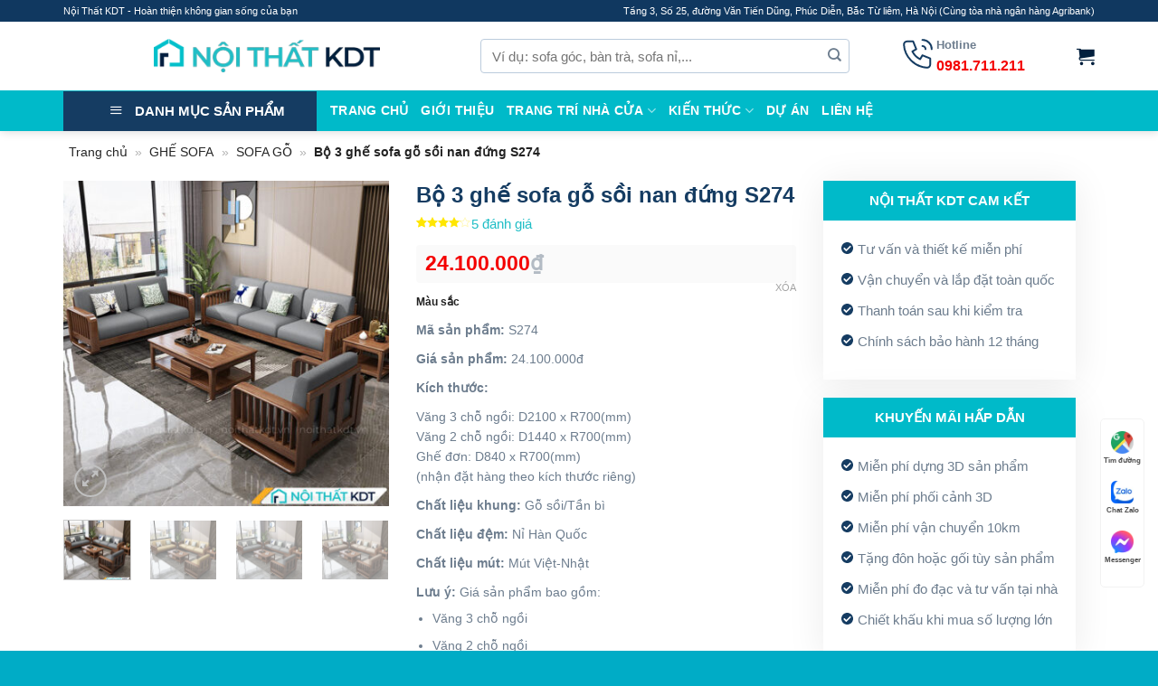

--- FILE ---
content_type: text/html; charset=UTF-8
request_url: https://noithatkdt.vn/san-pham/bo-3-ghe-sofa-go-soi-s274/
body_size: 43066
content:
<!DOCTYPE html>
<!--[if IE 9 ]><html lang="vi" prefix="og: https://ogp.me/ns#" class="ie9 loading-site no-js"> <![endif]-->
<!--[if IE 8 ]><html lang="vi" prefix="og: https://ogp.me/ns#" class="ie8 loading-site no-js"> <![endif]-->
<!--[if (gte IE 9)|!(IE)]><!--><html lang="vi" prefix="og: https://ogp.me/ns#" class="loading-site no-js">
<!--<![endif]--><head><meta charset="UTF-8" /><link rel="preconnect" href="https://fonts.gstatic.com/" crossorigin /><link rel="profile" href="http://gmpg.org/xfn/11" /><link rel="pingback" href="" /><link data-optimized="1" rel="stylesheet" href="https://noithatkdt.vn/wp-content/litespeed/css/9f9d848f00d827ee9f411c832345345c.css?ver=5345c" /><meta name="viewport" content="width=device-width, initial-scale=1" /><title>Bộ 3 ghế sofa gỗ sồi nan đứng S274 &bull; Nội Thất KDT</title><meta name="description" content="Mã sản phẩm: S274 Giá sản phẩm: 24.100.000đ Kích thước: Văng 3 chỗ ngồi: D2100 x R700(mm) Văng 2 chỗ ngồi: D1440 x R700(mm) Ghế đơn: D840 x R700(mm) (nhận đặt hàng theo kích thước riêng) Chất liệu khung: Gỗ sồi/Tần bì Chất liệu đệm: Nỉ Hàn Quốc Chất liệu mút: Mút Việt-Nhật Lưu ý: Giá sản phẩm bao gồm: Văng 3 chỗ ngồi Văng 2 chỗ ngồi Ghế đơn Đệm và gối tựa đi kèm"/><meta name="robots" content="follow, index, max-snippet:-1, max-video-preview:-1, max-image-preview:large"/><link rel="canonical" href="https://noithatkdt.vn/san-pham/bo-3-ghe-sofa-go-soi-s274/" /><meta property="og:locale" content="vi_VN" /><meta property="og:type" content="product" /><meta property="og:title" content="Bộ 3 ghế sofa gỗ sồi nan đứng S274 &bull; Nội Thất KDT" /><meta property="og:description" content="Mã sản phẩm: S274 Giá sản phẩm: 24.100.000đ Kích thước: Văng 3 chỗ ngồi: D2100 x R700(mm) Văng 2 chỗ ngồi: D1440 x R700(mm) Ghế đơn: D840 x R700(mm) (nhận đặt hàng theo kích thước riêng) Chất liệu khung: Gỗ sồi/Tần bì Chất liệu đệm: Nỉ Hàn Quốc Chất liệu mút: Mút Việt-Nhật Lưu ý: Giá sản phẩm bao gồm: Văng 3 chỗ ngồi Văng 2 chỗ ngồi Ghế đơn Đệm và gối tựa đi kèm" /><meta property="og:url" content="https://noithatkdt.vn/san-pham/bo-3-ghe-sofa-go-soi-s274/" /><meta property="og:site_name" content="Nội Thất KDT" /><meta property="og:updated_time" content="2025-12-17T18:49:51+00:00" /><meta property="og:image" content="https://noithatkdt.vn/wp-content/uploads/2023/09/Bo-3-ghe-sofa-go-soi-nan-dung-S274.jpg" /><meta property="og:image:secure_url" content="https://noithatkdt.vn/wp-content/uploads/2023/09/Bo-3-ghe-sofa-go-soi-nan-dung-S274.jpg" /><meta property="og:image:width" content="700" /><meta property="og:image:height" content="700" /><meta property="og:image:alt" content="Bộ 3 ghế sofa gỗ sồi nan đứng S274" /><meta property="og:image:type" content="image/jpeg" /><meta property="product:brand" content="variable" /><meta property="product:availability" content="instock" /><meta name="twitter:card" content="summary_large_image" /><meta name="twitter:title" content="Bộ 3 ghế sofa gỗ sồi nan đứng S274 &bull; Nội Thất KDT" /><meta name="twitter:description" content="Mã sản phẩm: S274 Giá sản phẩm: 24.100.000đ Kích thước: Văng 3 chỗ ngồi: D2100 x R700(mm) Văng 2 chỗ ngồi: D1440 x R700(mm) Ghế đơn: D840 x R700(mm) (nhận đặt hàng theo kích thước riêng) Chất liệu khung: Gỗ sồi/Tần bì Chất liệu đệm: Nỉ Hàn Quốc Chất liệu mút: Mút Việt-Nhật Lưu ý: Giá sản phẩm bao gồm: Văng 3 chỗ ngồi Văng 2 chỗ ngồi Ghế đơn Đệm và gối tựa đi kèm" /><meta name="twitter:image" content="https://noithatkdt.vn/wp-content/uploads/2023/09/Bo-3-ghe-sofa-go-soi-nan-dung-S274.jpg" /><meta name="twitter:label1" content="Giá" /><meta name="twitter:data1" content="24.100.000&#8363;" /><meta name="twitter:label2" content="Tình trạng sẵn có" /><meta name="twitter:data2" content="Còn hàng" /> <script type="application/ld+json" class="rank-math-schema">{"@context":"https://schema.org","@graph":[{"@type":"Organization","@id":"https://noithatkdt.vn/#organization","name":"N\u1ed9i Th\u1ea5t KDT","logo":{"@type":"ImageObject","@id":"https://noithatkdt.vn/#logo","url":"https://noithatkdt.vn/wp-content/uploads/2021/09/Noi-that-kdt-2.jpg","contentUrl":"https://noithatkdt.vn/wp-content/uploads/2021/09/Noi-that-kdt-2.jpg","caption":"N\u1ed9i Th\u1ea5t KDT","inLanguage":"vi"}},{"@type":"WebSite","@id":"https://noithatkdt.vn/#website","url":"https://noithatkdt.vn","name":"N\u1ed9i Th\u1ea5t KDT","publisher":{"@id":"https://noithatkdt.vn/#organization"},"inLanguage":"vi"},{"@type":"ImageObject","@id":"https://noithatkdt.vn/wp-content/uploads/2023/09/Bo-3-ghe-sofa-go-soi-nan-dung-S274.jpg","url":"https://noithatkdt.vn/wp-content/uploads/2023/09/Bo-3-ghe-sofa-go-soi-nan-dung-S274.jpg","width":"700","height":"700","inLanguage":"vi"},{"@type":"BreadcrumbList","@id":"https://noithatkdt.vn/san-pham/bo-3-ghe-sofa-go-soi-s274/#breadcrumb","itemListElement":[{"@type":"ListItem","position":"1","item":{"@id":"https://noithatkdt.vn/","name":"Trang ch\u1ee7"}},{"@type":"ListItem","position":"2","item":{"@id":"https://noithatkdt.vn/ghe-sofa/","name":"GH\u1ebe SOFA"}},{"@type":"ListItem","position":"3","item":{"@id":"https://noithatkdt.vn/ghe-sofa/sofa-go/","name":"SOFA G\u1ed6"}},{"@type":"ListItem","position":"4","item":{"@id":"https://noithatkdt.vn/san-pham/bo-3-ghe-sofa-go-soi-s274/","name":"B\u1ed9 3 gh\u1ebf sofa g\u1ed7 s\u1ed3i nan \u0111\u1ee9ng S274"}}]},{"@type":"ItemPage","@id":"https://noithatkdt.vn/san-pham/bo-3-ghe-sofa-go-soi-s274/#webpage","url":"https://noithatkdt.vn/san-pham/bo-3-ghe-sofa-go-soi-s274/","name":"B\u1ed9 3 gh\u1ebf sofa g\u1ed7 s\u1ed3i nan \u0111\u1ee9ng S274 &bull; N\u1ed9i Th\u1ea5t KDT","datePublished":"2025-10-06T08:32:47+00:00","dateModified":"2025-12-17T18:49:51+00:00","isPartOf":{"@id":"https://noithatkdt.vn/#website"},"primaryImageOfPage":{"@id":"https://noithatkdt.vn/wp-content/uploads/2023/09/Bo-3-ghe-sofa-go-soi-nan-dung-S274.jpg"},"inLanguage":"vi","breadcrumb":{"@id":"https://noithatkdt.vn/san-pham/bo-3-ghe-sofa-go-soi-s274/#breadcrumb"}},{"@type":"Product","brand":{"@type":"Brand","name":"variable"},"name":"B\u1ed9 3 gh\u1ebf sofa g\u1ed7 s\u1ed3i nan \u0111\u1ee9ng S274 &bull; N\u1ed9i Th\u1ea5t KDT","description":"M\u00e3 s\u1ea3n ph\u1ea9m: S274 Gi\u00e1 s\u1ea3n ph\u1ea9m: 24.100.000\u0111 K\u00edch th\u01b0\u1edbc: V\u0103ng 3 ch\u1ed7 ng\u1ed3i: D2100 x R700(mm) V\u0103ng 2 ch\u1ed7 ng\u1ed3i: D1440 x R700(mm) Gh\u1ebf \u0111\u01a1n: D840 x R700(mm) (nh\u1eadn \u0111\u1eb7t h\u00e0ng theo k\u00edch th\u01b0\u1edbc ri\u00eang) Ch\u1ea5t li\u1ec7u khung: G\u1ed7 s\u1ed3i/T\u1ea7n b\u00ec Ch\u1ea5t li\u1ec7u \u0111\u1ec7m:\u00a0N\u1ec9 H\u00e0n Qu\u1ed1c Ch\u1ea5t li\u1ec7u m\u00fat: M\u00fat Vi\u1ec7t-Nh\u1eadt L\u01b0u \u00fd: Gi\u00e1 s\u1ea3n ph\u1ea9m bao g\u1ed3m: V\u0103ng 3 ch\u1ed7 ng\u1ed3i V\u0103ng 2 ch\u1ed7 ng\u1ed3i Gh\u1ebf \u0111\u01a1n \u0110\u1ec7m v\u00e0 g\u1ed1i t\u1ef1a \u0111i k\u00e8m","sku":"S274","category":"GH\u1ebe SOFA &gt; SOFA G\u1ed6","mainEntityOfPage":{"@id":"https://noithatkdt.vn/san-pham/bo-3-ghe-sofa-go-soi-s274/#webpage"},"image":[{"@type":"ImageObject","url":"https://noithatkdt.vn/wp-content/uploads/2023/09/Bo-3-ghe-sofa-go-soi-nan-dung-S274.jpg","height":"700","width":"700"},{"@type":"ImageObject","url":"https://noithatkdt.vn/wp-content/uploads/2023/09/Bo-3-ghe-sofa-go-soi-nan-dung-S274-10.jpg","height":"700","width":"700"},{"@type":"ImageObject","url":"https://noithatkdt.vn/wp-content/uploads/2023/09/Bo-3-ghe-sofa-go-soi-nan-dung-S274-9.jpg","height":"700","width":"700"},{"@type":"ImageObject","url":"https://noithatkdt.vn/wp-content/uploads/2023/09/Bo-3-ghe-sofa-go-soi-nan-dung-S274-8.jpg","height":"700","width":"700"},{"@type":"ImageObject","url":"https://noithatkdt.vn/wp-content/uploads/2023/09/Bo-3-ghe-sofa-go-soi-nan-dung-S274-7.jpg","height":"700","width":"700"},{"@type":"ImageObject","url":"https://noithatkdt.vn/wp-content/uploads/2023/09/Bo-3-ghe-sofa-go-soi-nan-dung-S274-6.jpg","height":"700","width":"700"},{"@type":"ImageObject","url":"https://noithatkdt.vn/wp-content/uploads/2023/09/Bo-3-ghe-sofa-go-soi-nan-dung-S274-4.jpg","height":"700","width":"700"},{"@type":"ImageObject","url":"https://noithatkdt.vn/wp-content/uploads/2023/09/Bo-3-ghe-sofa-go-soi-nan-dung-S274-3.jpg","height":"700","width":"700"},{"@type":"ImageObject","url":"https://noithatkdt.vn/wp-content/uploads/2023/09/Bo-3-ghe-sofa-go-soi-nan-dung-S274-2.jpg","height":"700","width":"700"},{"@type":"ImageObject","url":"https://noithatkdt.vn/wp-content/uploads/2023/09/Bo-3-ghe-sofa-go-soi-nan-dung-S274-5.jpg","height":"700","width":"700"},{"@type":"ImageObject","url":"https://noithatkdt.vn/wp-content/uploads/2023/09/Bo-3-ghe-sofa-go-soi-nan-dung-S274-14.jpg","height":"700","width":"700"}],"offers":{"@type":"Offer","price":"24100000","priceValidUntil":"2027-12-31","priceCurrency":"VND","availability":"http://schema.org/InStock","seller":{"@type":"Organization","@id":"https://noithatkdt.vn/","name":"N\u1ed9i Th\u1ea5t KDT","url":"https://noithatkdt.vn","logo":"https://noithatkdt.vn/wp-content/uploads/2021/09/Noi-that-kdt-2.jpg"},"url":"https://noithatkdt.vn/san-pham/bo-3-ghe-sofa-go-soi-s274/"},"additionalProperty":[{"@type":"PropertyValue","name":"pa_kieu-dang","value":"Sofa V\u0103ng"},{"@type":"PropertyValue","name":"pa_chat-lieu","value":"G\u1ed7"}],"@id":"https://noithatkdt.vn/san-pham/bo-3-ghe-sofa-go-soi-s274/#richSnippet"}]}</script> <link rel='dns-prefetch' href='//fonts.googleapis.com' /><link href='https://fonts.gstatic.com' crossorigin rel='preconnect' /><link rel='prefetch' href='https://noithatkdt.vn/wp-content/themes/flatsome/assets/js/flatsome.js?ver=039f9485eef603e7c53a' /><link rel='prefetch' href='https://noithatkdt.vn/wp-content/themes/flatsome/assets/js/chunk.slider.js?ver=3.18.0' /><link rel='prefetch' href='https://noithatkdt.vn/wp-content/themes/flatsome/assets/js/chunk.popups.js?ver=3.18.0' /><link rel='prefetch' href='https://noithatkdt.vn/wp-content/themes/flatsome/assets/js/chunk.tooltips.js?ver=3.18.0' /><link rel='prefetch' href='https://noithatkdt.vn/wp-content/themes/flatsome/assets/js/woocommerce.js?ver=c9fe40206165dd93147b' /><style id='wp-img-auto-sizes-contain-inline-css' type='text/css'>img:is([sizes=auto i],[sizes^="auto," i]){contain-intrinsic-size:3000px 1500px}</style> <script type="litespeed/javascript">WebFontConfig={google:{families:["Inter:regular,700,regular,600,regular","Open Sans:wght@400;600;700&display=swap"]}};if(typeof WebFont==="object"&&typeof WebFont.load==="function"){WebFont.load(WebFontConfig)}</script><script data-optimized="1" type="litespeed/javascript" data-src="https://noithatkdt.vn/wp-content/plugins/litespeed-cache/assets/js/webfontloader.min.js"></script> <link data-optimized="1" rel='stylesheet' id='dashicons-css' href='https://noithatkdt.vn/wp-content/litespeed/css/b87341b14ecef7a0a8ef687c14f8caf5.css?ver=8caf5' type='text/css' media='all' /><style id='dashicons-inline-css' type='text/css'>[data-font="Dashicons"]:before{font-family:'Dashicons'!important;content:attr(data-icon)!important;speak:none!important;font-weight:normal!important;font-variant:normal!important;text-transform:none!important;line-height:1!important;font-style:normal!important;-webkit-font-smoothing:antialiased!important;-moz-osx-font-smoothing:grayscale!important}</style><link data-optimized="1" rel='stylesheet' id='menu-icons-extra-css' href='https://noithatkdt.vn/wp-content/litespeed/css/cbd606d43bc8aa2533da48781bbfb037.css?ver=fb037' type='text/css' media='all' /><link data-optimized="1" rel='stylesheet' id='contact-form-7-css' href='https://noithatkdt.vn/wp-content/litespeed/css/055b11054bb9031adcd526628b440bf1.css?ver=40bf1' type='text/css' media='all' /><link data-optimized="1" rel='stylesheet' id='ot-vertical-menu-css-css' href='https://noithatkdt.vn/wp-content/litespeed/css/74fc4c621653d4d333d9d1be4a5a8ef1.css?ver=a8ef1' type='text/css' media='all' /><link data-optimized="1" rel='stylesheet' id='photoswipe-css' href='https://noithatkdt.vn/wp-content/litespeed/css/053c13ea14922a866dc7d65c4dcbfd34.css?ver=bfd34' type='text/css' media='all' /><link data-optimized="1" rel='stylesheet' id='photoswipe-default-skin-css' href='https://noithatkdt.vn/wp-content/litespeed/css/b0749a45e123aec8b95a013fc0ddfdb0.css?ver=dfdb0' type='text/css' media='all' /><style id='woocommerce-inline-inline-css' type='text/css'>.woocommerce form .form-row .required{visibility:visible}</style><link data-optimized="1" rel='stylesheet' id='ez-toc-css' href='https://noithatkdt.vn/wp-content/litespeed/css/db84b0a5549914a79b72017e200da318.css?ver=da318' type='text/css' media='all' /><style id='ez-toc-inline-css' type='text/css'>div#ez-toc-container .ez-toc-title{font-size:120%}div#ez-toc-container .ez-toc-title{font-weight:500}div#ez-toc-container ul li{font-size:95%}div#ez-toc-container ul li{font-weight:500}div#ez-toc-container nav ul ul li{font-size:90%}</style><link data-optimized="1" rel='stylesheet' id='woocommerce-photo-reviews-style-css' href='https://noithatkdt.vn/wp-content/litespeed/css/f83d79e0053f1a7924c0ccafc41443fb.css?ver=443fb' type='text/css' media='all' /><style id='woocommerce-photo-reviews-style-inline-css' type='text/css'>.wcpr-filter-container{border:1px solid #e5e5e5}.wcpr-filter-button{border:1px solid #e5e5e5}.rate-percent{background-color:#96588a}.star-rating:before,.star-rating span:before,.stars a:hover:after,.stars a.active:after{color:#ffb600!important}</style><link data-optimized="1" rel='stylesheet' id='wcpr-masonry-style-css' href='https://noithatkdt.vn/wp-content/litespeed/css/971f12747bfbd18dca291139eb4163da.css?ver=163da' type='text/css' media='all' /><link data-optimized="1" rel='stylesheet' id='wcpr-swipebox-css-css' href='https://noithatkdt.vn/wp-content/litespeed/css/c4c58c5ec1faded66a368641e914336a.css?ver=4336a' type='text/css' media='all' /><link data-optimized="1" rel='stylesheet' id='ion.range-slider-css' href='https://noithatkdt.vn/wp-content/litespeed/css/fd38d45cf7af0a00b099bfc0937535af.css?ver=535af' type='text/css' media='all' /><link data-optimized="1" rel='stylesheet' id='yith-wcan-shortcodes-css' href='https://noithatkdt.vn/wp-content/litespeed/css/ee460970f4c39706626ffd80445d2750.css?ver=d2750' type='text/css' media='all' /><style id='yith-wcan-shortcodes-inline-css' type='text/css'>:root{--yith-wcan-filters_colors_titles:#434343;--yith-wcan-filters_colors_background:#FFFFFF;--yith-wcan-filters_colors_accent:#A7144C;--yith-wcan-filters_colors_accent_r:167;--yith-wcan-filters_colors_accent_g:20;--yith-wcan-filters_colors_accent_b:76;--yith-wcan-color_swatches_border_radius:100%;--yith-wcan-color_swatches_size:30px;--yith-wcan-labels_style_background:#FFFFFF;--yith-wcan-labels_style_background_hover:#A7144C;--yith-wcan-labels_style_background_active:#A7144C;--yith-wcan-labels_style_text:#434343;--yith-wcan-labels_style_text_hover:#FFFFFF;--yith-wcan-labels_style_text_active:#FFFFFF;--yith-wcan-anchors_style_text:#434343;--yith-wcan-anchors_style_text_hover:#A7144C;--yith-wcan-anchors_style_text_active:#A7144C}</style><link data-optimized="1" rel='stylesheet' id='vi-wpvs-frontend-style-css' href='https://noithatkdt.vn/wp-content/litespeed/css/cce67ae5831b33ca1320d59ac1854a79.css?ver=54a79' type='text/css' media='all' /><style id='vi-wpvs-frontend-style-inline-css' type='text/css'>.vi-wpvs-variation-wrap.vi-wpvs-variation-wrap-vi_wpvs_button_design .vi-wpvs-option-wrap{transition:all 30ms ease-in-out}.vi-wpvs-variation-wrap.vi-wpvs-variation-wrap-vi_wpvs_button_design .vi-wpvs-variation-button-select,.vi-wpvs-variation-wrap.vi-wpvs-variation-wrap-vi_wpvs_button_design .vi-wpvs-option-wrap{font-size:13px}.vi-wpvs-variation-wrap.vi-wpvs-variation-wrap-vi_wpvs_button_design .vi-wpvs-option-wrap .vi-wpvs-option:not(.vi-wpvs-option-select){border-radius:inherit}.vi-wpvs-variation-wrap.vi-wpvs-variation-wrap-image.vi-wpvs-variation-wrap-vi_wpvs_button_design .vi-wpvs-option-wrap,.vi-wpvs-variation-wrap.vi-wpvs-variation-wrap-variation_img.vi-wpvs-variation-wrap-vi_wpvs_button_design .vi-wpvs-option-wrap,.vi-wpvs-variation-wrap.vi-wpvs-variation-wrap-color.vi-wpvs-variation-wrap-vi_wpvs_button_design .vi-wpvs-option-wrap{width:48px;height:48px}.vi-wpvs-variation-wrap.vi-wpvs-variation-wrap-image.vi-wpvs-variation-wrap-vi_wpvs_button_design .vi-wpvs-option-wrap.vi-wpvs-option-wrap-default .vi-wpvs-option,.vi-wpvs-variation-wrap.vi-wpvs-variation-wrap-variation_img.vi-wpvs-variation-wrap-vi_wpvs_button_design .vi-wpvs-option-wrap.vi-wpvs-option-wrap-default .vi-wpvs-option,.vi-wpvs-variation-wrap.vi-wpvs-variation-wrap-color.vi-wpvs-variation-wrap-vi_wpvs_button_design .vi-wpvs-option-wrap.vi-wpvs-option-wrap-default .vi-wpvs-option{width:46px;height:46px}.vi-wpvs-variation-wrap.vi-wpvs-variation-wrap-image.vi-wpvs-variation-wrap-vi_wpvs_button_design .vi-wpvs-option-wrap.vi-wpvs-option-wrap-hover .vi-wpvs-option,.vi-wpvs-variation-wrap.vi-wpvs-variation-wrap-variation_img.vi-wpvs-variation-wrap-vi_wpvs_button_design .vi-wpvs-option-wrap.vi-wpvs-option-wrap-hover .vi-wpvs-option,.vi-wpvs-variation-wrap.vi-wpvs-variation-wrap-color.vi-wpvs-variation-wrap-vi_wpvs_button_design .vi-wpvs-option-wrap.vi-wpvs-option-wrap-hover .vi-wpvs-option{width:46px;height:46px}.vi-wpvs-variation-wrap.vi-wpvs-variation-wrap-image.vi-wpvs-variation-wrap-vi_wpvs_button_design .vi-wpvs-option-wrap.vi-wpvs-option-wrap-selected .vi-wpvs-option,.vi-wpvs-variation-wrap.vi-wpvs-variation-wrap-variation_img.vi-wpvs-variation-wrap-vi_wpvs_button_design .vi-wpvs-option-wrap.vi-wpvs-option-wrap-selected .vi-wpvs-option,.vi-wpvs-variation-wrap.vi-wpvs-variation-wrap-color.vi-wpvs-variation-wrap-vi_wpvs_button_design .vi-wpvs-option-wrap.vi-wpvs-option-wrap-selected .vi-wpvs-option{width:46px;height:46px}.vi-wpvs-variation-wrap.vi-wpvs-variation-wrap-vi_wpvs_button_design .vi-wpvs-option-wrap.vi-wpvs-option-wrap-selected{box-shadow:0 0 0 1px rgb(33 33 33) inset}.vi-wpvs-variation-wrap.vi-wpvs-variation-wrap-vi_wpvs_button_design .vi-wpvs-variation-wrap-select-wrap .vi-wpvs-option-wrap.vi-wpvs-option-wrap-selected{box-shadow:0 0 0 1px rgb(33 33 33)inset}.vi-wpvs-variation-wrap.vi-wpvs-variation-wrap-vi_wpvs_button_design .vi-wpvs-option-wrap.vi-wpvs-option-wrap-selected{color:rgb(255 255 255);background:rgb(33 33 33)}.vi-wpvs-variation-wrap.vi-wpvs-variation-wrap-vi_wpvs_button_design .vi-wpvs-option-wrap.vi-wpvs-option-wrap-selected .vi-wpvs-option{color:rgb(255 255 255)}.vi-wpvs-variation-wrap.vi-wpvs-variation-wrap-vi_wpvs_button_design .vi-wpvs-option-wrap.vi-wpvs-option-wrap-hover{box-shadow:0 0 0 1px #fff0 inset}.vi-wpvs-variation-wrap.vi-wpvs-variation-wrap-vi_wpvs_button_design .vi-wpvs-variation-wrap-select-wrap .vi-wpvs-option-wrap.vi-wpvs-option-wrap-hover{box-shadow:0 0 0 1px #fff0 inset}.vi-wpvs-variation-wrap.vi-wpvs-variation-wrap-vi_wpvs_button_design .vi-wpvs-option-wrap.vi-wpvs-option-wrap-hover{color:rgb(33 33 33);background:#fff0}.vi-wpvs-variation-wrap.vi-wpvs-variation-wrap-vi_wpvs_button_design .vi-wpvs-option-wrap.vi-wpvs-option-wrap-hover .vi-wpvs-option{color:rgb(33 33 33)}.vi-wpvs-variation-wrap.vi-wpvs-variation-wrap-vi_wpvs_button_design .vi-wpvs-option-wrap.vi-wpvs-option-wrap-default{box-shadow:0 0 0 1px #fff0 inset}.vi-wpvs-variation-wrap.vi-wpvs-variation-wrap-vi_wpvs_button_design .vi-wpvs-variation-wrap-select-wrap .vi-wpvs-option-wrap.vi-wpvs-option-wrap-default{box-shadow:0 0 0 1px #fff0}.vi-wpvs-variation-wrap.vi-wpvs-variation-wrap-vi_wpvs_button_design .vi-wpvs-option-wrap.vi-wpvs-option-wrap-default{color:rgb(33 33 33);background:#fff}.vi-wpvs-variation-wrap.vi-wpvs-variation-wrap-vi_wpvs_button_design .vi-wpvs-option-wrap.vi-wpvs-option-wrap-default .vi-wpvs-option{color:rgb(33 33 33)}.vi-wpvs-variation-wrap.vi-wpvs-variation-wrap-vi_wpvs_button_design .vi-wpvs-option-wrap .vi-wpvs-option-tooltip{display:none}.vi-wpvs-variation-wrap-loop.vi-wpvs-variation-wrap.vi-wpvs-variation-wrap-vi_wpvs_button_design .vi-wpvs-variation-button-select,.vi-wpvs-variation-wrap-loop.vi-wpvs-variation-wrap.vi-wpvs-variation-wrap-vi_wpvs_button_design .vi-wpvs-option-wrap{font-size:9px}.vi-wpvs-variation-wrap-loop.vi-wpvs-variation-wrap.vi-wpvs-variation-wrap-image.vi-wpvs-variation-wrap-vi_wpvs_button_design .vi-wpvs-option-wrap,.vi-wpvs-variation-wrap-loop.vi-wpvs-variation-wrap.vi-wpvs-variation-wrap-variation_img.vi-wpvs-variation-wrap-vi_wpvs_button_design .vi-wpvs-option-wrap,.vi-wpvs-variation-wrap-loop.vi-wpvs-variation-wrap.vi-wpvs-variation-wrap-color.vi-wpvs-variation-wrap-vi_wpvs_button_design .vi-wpvs-option-wrap{width:36px!important;height:36px!important}.vi-wpvs-variation-wrap-loop.vi-wpvs-variation-wrap.vi-wpvs-variation-wrap-image.vi-wpvs-variation-wrap-vi_wpvs_button_design .vi-wpvs-option-wrap.vi-wpvs-option-wrap-default .vi-wpvs-option,.vi-wpvs-variation-wrap-loop.vi-wpvs-variation-wrap.vi-wpvs-variation-wrap-variation_img.vi-wpvs-variation-wrap-vi_wpvs_button_design .vi-wpvs-option-wrap.vi-wpvs-option-wrap-default .vi-wpvs-option,.vi-wpvs-variation-wrap-loop.vi-wpvs-variation-wrap.vi-wpvs-variation-wrap-color.vi-wpvs-variation-wrap-vi_wpvs_button_design .vi-wpvs-option-wrap.vi-wpvs-option-wrap-default .vi-wpvs-option{width:34px;height:34px}.vi-wpvs-variation-wrap-loop.vi-wpvs-variation-wrap.vi-wpvs-variation-wrap-image.vi-wpvs-variation-wrap-vi_wpvs_button_design .vi-wpvs-option-wrap.vi-wpvs-option-wrap-hover .vi-wpvs-option,.vi-wpvs-variation-wrap-loop.vi-wpvs-variation-wrap.vi-wpvs-variation-wrap-variation_img.vi-wpvs-variation-wrap-vi_wpvs_button_design .vi-wpvs-option-wrap.vi-wpvs-option-wrap-hover .vi-wpvs-option,.vi-wpvs-variation-wrap-loop.vi-wpvs-variation-wrap.vi-wpvs-variation-wrap-color.vi-wpvs-variation-wrap-vi_wpvs_button_design .vi-wpvs-option-wrap.vi-wpvs-option-wrap-hover .vi-wpvs-option{width:34px;height:34px}.vi-wpvs-variation-wrap-loop.vi-wpvs-variation-wrap.vi-wpvs-variation-wrap-image.vi-wpvs-variation-wrap-vi_wpvs_button_design .vi-wpvs-option-wrap.vi-wpvs-option-wrap-selected .vi-wpvs-option,.vi-wpvs-variation-wrap-loop.vi-wpvs-variation-wrap.vi-wpvs-variation-wrap-variation_img.vi-wpvs-variation-wrap-vi_wpvs_button_design .vi-wpvs-option-wrap.vi-wpvs-option-wrap-selected .vi-wpvs-option,.vi-wpvs-variation-wrap-loop.vi-wpvs-variation-wrap.vi-wpvs-variation-wrap-color.vi-wpvs-variation-wrap-vi_wpvs_button_design .vi-wpvs-option-wrap.vi-wpvs-option-wrap-selected .vi-wpvs-option{width:34px;height:34px}@media screen and (max-width:600px){.vi-wpvs-variation-wrap.vi-wpvs-variation-wrap-vi_wpvs_button_design .vi-wpvs-variation-button-select,.vi-wpvs-variation-wrap.vi-wpvs-variation-wrap-vi_wpvs_button_design .vi-wpvs-option-wrap{font-size:11px}.vi-wpvs-variation-wrap.vi-wpvs-variation-wrap-image.vi-wpvs-variation-wrap-vi_wpvs_button_design .vi-wpvs-option-wrap,.vi-wpvs-variation-wrap.vi-wpvs-variation-wrap-variation_img.vi-wpvs-variation-wrap-vi_wpvs_button_design .vi-wpvs-option-wrap,.vi-wpvs-variation-wrap.vi-wpvs-variation-wrap-color.vi-wpvs-variation-wrap-vi_wpvs_button_design .vi-wpvs-option-wrap{width:40.8px;height:40.8px}.vi-wpvs-variation-wrap.vi-wpvs-variation-wrap-image.vi-wpvs-variation-wrap-vi_wpvs_button_design .vi-wpvs-option-wrap.vi-wpvs-option-wrap-default .vi-wpvs-option,.vi-wpvs-variation-wrap.vi-wpvs-variation-wrap-variation_img.vi-wpvs-variation-wrap-vi_wpvs_button_design .vi-wpvs-option-wrap.vi-wpvs-option-wrap-default .vi-wpvs-option,.vi-wpvs-variation-wrap.vi-wpvs-variation-wrap-color.vi-wpvs-variation-wrap-vi_wpvs_button_design .vi-wpvs-option-wrap.vi-wpvs-option-wrap-default .vi-wpvs-option{width:32.68px;height:32.68px}.vi-wpvs-variation-wrap.vi-wpvs-variation-wrap-image.vi-wpvs-variation-wrap-vi_wpvs_button_design .vi-wpvs-option-wrap.vi-wpvs-option-wrap-hover .vi-wpvs-option,.vi-wpvs-variation-wrap.vi-wpvs-variation-wrap-variation_img.vi-wpvs-variation-wrap-vi_wpvs_button_design .vi-wpvs-option-wrap.vi-wpvs-option-wrap-hover .vi-wpvs-option,.vi-wpvs-variation-wrap.vi-wpvs-variation-wrap-color.vi-wpvs-variation-wrap-vi_wpvs_button_design .vi-wpvs-option-wrap.vi-wpvs-option-wrap-hover .vi-wpvs-option{width:32.68px;height:32.68px}.vi-wpvs-variation-wrap.vi-wpvs-variation-wrap-image.vi-wpvs-variation-wrap-vi_wpvs_button_design .vi-wpvs-option-wrap.vi-wpvs-option-wrap-selected .vi-wpvs-option,.vi-wpvs-variation-wrap.vi-wpvs-variation-wrap-variation_img.vi-wpvs-variation-wrap-vi_wpvs_button_design .vi-wpvs-option-wrap.vi-wpvs-option-wrap-selected .vi-wpvs-option,.vi-wpvs-variation-wrap.vi-wpvs-variation-wrap-color.vi-wpvs-variation-wrap-vi_wpvs_button_design .vi-wpvs-option-wrap.vi-wpvs-option-wrap-selected .vi-wpvs-option{width:32.68px;height:32.68px}}.vi-wpvs-variation-wrap.vi-wpvs-variation-wrap-vi_wpvs_color_design .vi-wpvs-option-wrap{transition:all 30ms ease-in-out}.vi-wpvs-variation-wrap.vi-wpvs-variation-wrap-vi_wpvs_color_design .vi-wpvs-variation-button-select,.vi-wpvs-variation-wrap.vi-wpvs-variation-wrap-vi_wpvs_color_design .vi-wpvs-option-wrap{height:32px;width:32px;padding:3px;font-size:13px;border-radius:20px}.vi-wpvs-variation-wrap.vi-wpvs-variation-wrap-vi_wpvs_color_design .vi-wpvs-option-wrap .vi-wpvs-option:not(.vi-wpvs-option-select){border-radius:inherit}.vi-wpvs-variation-wrap.vi-wpvs-variation-wrap-image.vi-wpvs-variation-wrap-vi_wpvs_color_design .vi-wpvs-option-wrap.vi-wpvs-option-wrap-hover .vi-wpvs-option,.vi-wpvs-variation-wrap.vi-wpvs-variation-wrap-variation_img.vi-wpvs-variation-wrap-vi_wpvs_color_design .vi-wpvs-option-wrap.vi-wpvs-option-wrap-hover .vi-wpvs-option,.vi-wpvs-variation-wrap.vi-wpvs-variation-wrap-color.vi-wpvs-variation-wrap-vi_wpvs_color_design .vi-wpvs-option-wrap.vi-wpvs-option-wrap-hover .vi-wpvs-option{width:30px;height:30px}.vi-wpvs-variation-wrap.vi-wpvs-variation-wrap-image.vi-wpvs-variation-wrap-vi_wpvs_color_design .vi-wpvs-option-wrap.vi-wpvs-option-wrap-selected .vi-wpvs-option,.vi-wpvs-variation-wrap.vi-wpvs-variation-wrap-variation_img.vi-wpvs-variation-wrap-vi_wpvs_color_design .vi-wpvs-option-wrap.vi-wpvs-option-wrap-selected .vi-wpvs-option,.vi-wpvs-variation-wrap.vi-wpvs-variation-wrap-color.vi-wpvs-variation-wrap-vi_wpvs_color_design .vi-wpvs-option-wrap.vi-wpvs-option-wrap-selected .vi-wpvs-option{width:30px;height:30px}.vi-wpvs-variation-wrap.vi-wpvs-variation-wrap-vi_wpvs_color_design .vi-wpvs-option-wrap.vi-wpvs-option-wrap-selected{box-shadow:0 0 0 1px rgb(0 0 0) inset}.vi-wpvs-variation-wrap.vi-wpvs-variation-wrap-vi_wpvs_color_design .vi-wpvs-variation-wrap-select-wrap .vi-wpvs-option-wrap.vi-wpvs-option-wrap-selected{box-shadow:0 0 0 1px rgb(0 0 0)inset}.vi-wpvs-variation-wrap.vi-wpvs-variation-wrap-vi_wpvs_color_design .vi-wpvs-option-wrap.vi-wpvs-option-wrap-selected{background:#fff0;border-radius:20px}.vi-wpvs-variation-wrap.vi-wpvs-variation-wrap-vi_wpvs_color_design .vi-wpvs-option-wrap.vi-wpvs-option-wrap-hover{box-shadow:0 0 0 1px rgb(0 0 0) inset}.vi-wpvs-variation-wrap.vi-wpvs-variation-wrap-vi_wpvs_color_design .vi-wpvs-variation-wrap-select-wrap .vi-wpvs-option-wrap.vi-wpvs-option-wrap-hover{box-shadow:0 0 0 1px rgb(0 0 0) inset}.vi-wpvs-variation-wrap.vi-wpvs-variation-wrap-vi_wpvs_color_design .vi-wpvs-option-wrap.vi-wpvs-option-wrap-hover{background:#fff0;border-radius:20px}.vi-wpvs-variation-wrap.vi-wpvs-variation-wrap-vi_wpvs_color_design .vi-wpvs-option-wrap.vi-wpvs-option-wrap-default{box-shadow:0 4px 2px -2px rgb(238 238 238)}.vi-wpvs-variation-wrap.vi-wpvs-variation-wrap-vi_wpvs_color_design .vi-wpvs-variation-wrap-select-wrap .vi-wpvs-option-wrap.vi-wpvs-option-wrap-default{box-shadow:0 4px 2px -2px rgb(238 238 238)}.vi-wpvs-variation-wrap.vi-wpvs-variation-wrap-vi_wpvs_color_design .vi-wpvs-option-wrap.vi-wpvs-option-wrap-default{background:#fff0;border-radius:20px}.vi-wpvs-variation-wrap.vi-wpvs-variation-wrap-vi_wpvs_color_design .vi-wpvs-option-wrap .vi-wpvs-option-tooltip{display:none}.vi-wpvs-variation-wrap-loop.vi-wpvs-variation-wrap.vi-wpvs-variation-wrap-vi_wpvs_color_design .vi-wpvs-variation-button-select,.vi-wpvs-variation-wrap-loop.vi-wpvs-variation-wrap.vi-wpvs-variation-wrap-vi_wpvs_color_design .vi-wpvs-option-wrap{height:27px;width:27px;font-size:11px}.vi-wpvs-variation-wrap-loop.vi-wpvs-variation-wrap-slider.vi-wpvs-variation-wrap.vi-wpvs-variation-wrap-vi_wpvs_color_design .vi-wpvs-option-wrap{height:27.2px!important;width:27.2px!important}.vi-wpvs-variation-wrap-loop.vi-wpvs-variation-wrap.vi-wpvs-variation-wrap-image.vi-wpvs-variation-wrap-vi_wpvs_color_design .vi-wpvs-option-wrap.vi-wpvs-option-wrap-hover .vi-wpvs-option,.vi-wpvs-variation-wrap-loop.vi-wpvs-variation-wrap.vi-wpvs-variation-wrap-variation_img.vi-wpvs-variation-wrap-vi_wpvs_color_design .vi-wpvs-option-wrap.vi-wpvs-option-wrap-hover .vi-wpvs-option,.vi-wpvs-variation-wrap-loop.vi-wpvs-variation-wrap.vi-wpvs-variation-wrap-color.vi-wpvs-variation-wrap-vi_wpvs_color_design .vi-wpvs-option-wrap.vi-wpvs-option-wrap-hover .vi-wpvs-option{width:25.2px;height:25.2px}.vi-wpvs-variation-wrap-loop.vi-wpvs-variation-wrap.vi-wpvs-variation-wrap-image.vi-wpvs-variation-wrap-vi_wpvs_color_design .vi-wpvs-option-wrap.vi-wpvs-option-wrap-selected .vi-wpvs-option,.vi-wpvs-variation-wrap-loop.vi-wpvs-variation-wrap.vi-wpvs-variation-wrap-variation_img.vi-wpvs-variation-wrap-vi_wpvs_color_design .vi-wpvs-option-wrap.vi-wpvs-option-wrap-selected .vi-wpvs-option,.vi-wpvs-variation-wrap-loop.vi-wpvs-variation-wrap.vi-wpvs-variation-wrap-color.vi-wpvs-variation-wrap-vi_wpvs_color_design .vi-wpvs-option-wrap.vi-wpvs-option-wrap-selected .vi-wpvs-option{width:25.2px;height:25.2px}.vi-wpvs-variation-wrap-loop.vi-wpvs-variation-wrap.vi-wpvs-variation-wrap-vi_wpvs_color_design .vi-wpvs-option-wrap.vi-wpvs-option-wrap-selected{border-radius:17px}@media screen and (max-width:600px){.vi-wpvs-variation-wrap.vi-wpvs-variation-wrap-vi_wpvs_color_design .vi-wpvs-variation-button-select,.vi-wpvs-variation-wrap.vi-wpvs-variation-wrap-vi_wpvs_color_design .vi-wpvs-option-wrap{width:27px;height:27px;font-size:11px}.vi-wpvs-variation-wrap.vi-wpvs-variation-wrap-image.vi-wpvs-variation-wrap-vi_wpvs_color_design .vi-wpvs-option-wrap.vi-wpvs-option-wrap-hover .vi-wpvs-option,.vi-wpvs-variation-wrap.vi-wpvs-variation-wrap-variation_img.vi-wpvs-variation-wrap-vi_wpvs_color_design .vi-wpvs-option-wrap.vi-wpvs-option-wrap-hover .vi-wpvs-option,.vi-wpvs-variation-wrap.vi-wpvs-variation-wrap-color.vi-wpvs-variation-wrap-vi_wpvs_color_design .vi-wpvs-option-wrap.vi-wpvs-option-wrap-hover .vi-wpvs-option{width:25.2px;height:25.2px}.vi-wpvs-variation-wrap.vi-wpvs-variation-wrap-image.vi-wpvs-variation-wrap-vi_wpvs_color_design .vi-wpvs-option-wrap.vi-wpvs-option-wrap-selected .vi-wpvs-option,.vi-wpvs-variation-wrap.vi-wpvs-variation-wrap-variation_img.vi-wpvs-variation-wrap-vi_wpvs_color_design .vi-wpvs-option-wrap.vi-wpvs-option-wrap-selected .vi-wpvs-option,.vi-wpvs-variation-wrap.vi-wpvs-variation-wrap-color.vi-wpvs-variation-wrap-vi_wpvs_color_design .vi-wpvs-option-wrap.vi-wpvs-option-wrap-selected .vi-wpvs-option{width:25.2px;height:25.2px}.vi-wpvs-variation-wrap.vi-wpvs-variation-wrap-vi_wpvs_color_design .vi-wpvs-option-wrap.vi-wpvs-option-wrap-selected{border-radius:17px}}.vi-wpvs-variation-wrap.vi-wpvs-variation-wrap-vi_wpvs_image_design .vi-wpvs-option-wrap{transition:all 30ms ease-in-out}.vi-wpvs-variation-wrap.vi-wpvs-variation-wrap-vi_wpvs_image_design .vi-wpvs-variation-button-select,.vi-wpvs-variation-wrap.vi-wpvs-variation-wrap-vi_wpvs_image_design .vi-wpvs-option-wrap{height:50px;width:50px;padding:4px;font-size:13px}.vi-wpvs-variation-wrap.vi-wpvs-variation-wrap-vi_wpvs_image_design .vi-wpvs-option-wrap .vi-wpvs-option:not(.vi-wpvs-option-select){border-radius:inherit}.vi-wpvs-variation-wrap.vi-wpvs-variation-wrap-image.vi-wpvs-variation-wrap-vi_wpvs_image_design .vi-wpvs-option-wrap.vi-wpvs-option-wrap-default .vi-wpvs-option,.vi-wpvs-variation-wrap.vi-wpvs-variation-wrap-variation_img.vi-wpvs-variation-wrap-vi_wpvs_image_design .vi-wpvs-option-wrap.vi-wpvs-option-wrap-default .vi-wpvs-option,.vi-wpvs-variation-wrap.vi-wpvs-variation-wrap-color.vi-wpvs-variation-wrap-vi_wpvs_image_design .vi-wpvs-option-wrap.vi-wpvs-option-wrap-default .vi-wpvs-option{width:48px;height:48px}.vi-wpvs-variation-wrap.vi-wpvs-variation-wrap-image.vi-wpvs-variation-wrap-vi_wpvs_image_design .vi-wpvs-option-wrap.vi-wpvs-option-wrap-hover .vi-wpvs-option,.vi-wpvs-variation-wrap.vi-wpvs-variation-wrap-variation_img.vi-wpvs-variation-wrap-vi_wpvs_image_design .vi-wpvs-option-wrap.vi-wpvs-option-wrap-hover .vi-wpvs-option,.vi-wpvs-variation-wrap.vi-wpvs-variation-wrap-color.vi-wpvs-variation-wrap-vi_wpvs_image_design .vi-wpvs-option-wrap.vi-wpvs-option-wrap-hover .vi-wpvs-option{width:48px;height:48px}.vi-wpvs-variation-wrap.vi-wpvs-variation-wrap-image.vi-wpvs-variation-wrap-vi_wpvs_image_design .vi-wpvs-option-wrap.vi-wpvs-option-wrap-selected .vi-wpvs-option,.vi-wpvs-variation-wrap.vi-wpvs-variation-wrap-variation_img.vi-wpvs-variation-wrap-vi_wpvs_image_design .vi-wpvs-option-wrap.vi-wpvs-option-wrap-selected .vi-wpvs-option,.vi-wpvs-variation-wrap.vi-wpvs-variation-wrap-color.vi-wpvs-variation-wrap-vi_wpvs_image_design .vi-wpvs-option-wrap.vi-wpvs-option-wrap-selected .vi-wpvs-option{width:48px;height:48px}.vi-wpvs-variation-wrap.vi-wpvs-variation-wrap-vi_wpvs_image_design .vi-wpvs-option-wrap.vi-wpvs-option-wrap-selected{box-shadow:0 0 0 1px rgb(33 33 33) inset}.vi-wpvs-variation-wrap.vi-wpvs-variation-wrap-vi_wpvs_image_design .vi-wpvs-variation-wrap-select-wrap .vi-wpvs-option-wrap.vi-wpvs-option-wrap-selected{box-shadow:0 0 0 1px rgb(33 33 33)inset}.vi-wpvs-variation-wrap.vi-wpvs-variation-wrap-vi_wpvs_image_design .vi-wpvs-option-wrap.vi-wpvs-option-wrap-hover{box-shadow:0 0 0 1px rgb(33 33 33) inset}.vi-wpvs-variation-wrap.vi-wpvs-variation-wrap-vi_wpvs_image_design .vi-wpvs-variation-wrap-select-wrap .vi-wpvs-option-wrap.vi-wpvs-option-wrap-hover{box-shadow:0 0 0 1px rgb(33 33 33) inset}.vi-wpvs-variation-wrap.vi-wpvs-variation-wrap-vi_wpvs_image_design .vi-wpvs-option-wrap.vi-wpvs-option-wrap-default{box-shadow:0 0 0 1px rgb(238 238 238) inset}.vi-wpvs-variation-wrap.vi-wpvs-variation-wrap-vi_wpvs_image_design .vi-wpvs-variation-wrap-select-wrap .vi-wpvs-option-wrap.vi-wpvs-option-wrap-default{box-shadow:0 0 0 1px rgb(238 238 238)}.vi-wpvs-variation-wrap.vi-wpvs-variation-wrap-vi_wpvs_image_design .vi-wpvs-option-wrap.vi-wpvs-option-wrap-default{background:rgb(255 255 255)}.vi-wpvs-variation-wrap.vi-wpvs-variation-wrap-vi_wpvs_image_design .vi-wpvs-option-wrap .vi-wpvs-option-tooltip{display:none}.vi-wpvs-variation-wrap-loop.vi-wpvs-variation-wrap.vi-wpvs-variation-wrap-vi_wpvs_image_design .vi-wpvs-variation-button-select,.vi-wpvs-variation-wrap-loop.vi-wpvs-variation-wrap.vi-wpvs-variation-wrap-vi_wpvs_image_design .vi-wpvs-option-wrap{height:37px;width:37px;font-size:9px}.vi-wpvs-variation-wrap-loop.vi-wpvs-variation-wrap-slider.vi-wpvs-variation-wrap.vi-wpvs-variation-wrap-vi_wpvs_image_design .vi-wpvs-option-wrap{height:37.5px!important;width:37.5px!important}.vi-wpvs-variation-wrap-loop.vi-wpvs-variation-wrap.vi-wpvs-variation-wrap-image.vi-wpvs-variation-wrap-vi_wpvs_image_design .vi-wpvs-option-wrap.vi-wpvs-option-wrap-default .vi-wpvs-option,.vi-wpvs-variation-wrap-loop.vi-wpvs-variation-wrap.vi-wpvs-variation-wrap-variation_img.vi-wpvs-variation-wrap-vi_wpvs_image_design .vi-wpvs-option-wrap.vi-wpvs-option-wrap-default .vi-wpvs-option,.vi-wpvs-variation-wrap-loop.vi-wpvs-variation-wrap.vi-wpvs-variation-wrap-color.vi-wpvs-variation-wrap-vi_wpvs_image_design .vi-wpvs-option-wrap.vi-wpvs-option-wrap-default .vi-wpvs-option{width:35.5px;height:35.5px}.vi-wpvs-variation-wrap-loop.vi-wpvs-variation-wrap.vi-wpvs-variation-wrap-image.vi-wpvs-variation-wrap-vi_wpvs_image_design .vi-wpvs-option-wrap.vi-wpvs-option-wrap-hover .vi-wpvs-option,.vi-wpvs-variation-wrap-loop.vi-wpvs-variation-wrap.vi-wpvs-variation-wrap-variation_img.vi-wpvs-variation-wrap-vi_wpvs_image_design .vi-wpvs-option-wrap.vi-wpvs-option-wrap-hover .vi-wpvs-option,.vi-wpvs-variation-wrap-loop.vi-wpvs-variation-wrap.vi-wpvs-variation-wrap-color.vi-wpvs-variation-wrap-vi_wpvs_image_design .vi-wpvs-option-wrap.vi-wpvs-option-wrap-hover .vi-wpvs-option{width:35.5px;height:35.5px}.vi-wpvs-variation-wrap-loop.vi-wpvs-variation-wrap.vi-wpvs-variation-wrap-image.vi-wpvs-variation-wrap-vi_wpvs_image_design .vi-wpvs-option-wrap.vi-wpvs-option-wrap-selected .vi-wpvs-option,.vi-wpvs-variation-wrap-loop.vi-wpvs-variation-wrap.vi-wpvs-variation-wrap-variation_img.vi-wpvs-variation-wrap-vi_wpvs_image_design .vi-wpvs-option-wrap.vi-wpvs-option-wrap-selected .vi-wpvs-option,.vi-wpvs-variation-wrap-loop.vi-wpvs-variation-wrap.vi-wpvs-variation-wrap-color.vi-wpvs-variation-wrap-vi_wpvs_image_design .vi-wpvs-option-wrap.vi-wpvs-option-wrap-selected .vi-wpvs-option{width:35.5px;height:35.5px}@media screen and (max-width:600px){.vi-wpvs-variation-wrap.vi-wpvs-variation-wrap-vi_wpvs_image_design .vi-wpvs-variation-button-select,.vi-wpvs-variation-wrap.vi-wpvs-variation-wrap-vi_wpvs_image_design .vi-wpvs-option-wrap{width:42px;height:42px;font-size:11px}.vi-wpvs-variation-wrap.vi-wpvs-variation-wrap-image.vi-wpvs-variation-wrap-vi_wpvs_image_design .vi-wpvs-option-wrap.vi-wpvs-option-wrap-default .vi-wpvs-option,.vi-wpvs-variation-wrap.vi-wpvs-variation-wrap-variation_img.vi-wpvs-variation-wrap-vi_wpvs_image_design .vi-wpvs-option-wrap.vi-wpvs-option-wrap-default .vi-wpvs-option,.vi-wpvs-variation-wrap.vi-wpvs-variation-wrap-color.vi-wpvs-variation-wrap-vi_wpvs_image_design .vi-wpvs-option-wrap.vi-wpvs-option-wrap-default .vi-wpvs-option{width:40.5px;height:40.5px}.vi-wpvs-variation-wrap.vi-wpvs-variation-wrap-image.vi-wpvs-variation-wrap-vi_wpvs_image_design .vi-wpvs-option-wrap.vi-wpvs-option-wrap-hover .vi-wpvs-option,.vi-wpvs-variation-wrap.vi-wpvs-variation-wrap-variation_img.vi-wpvs-variation-wrap-vi_wpvs_image_design .vi-wpvs-option-wrap.vi-wpvs-option-wrap-hover .vi-wpvs-option,.vi-wpvs-variation-wrap.vi-wpvs-variation-wrap-color.vi-wpvs-variation-wrap-vi_wpvs_image_design .vi-wpvs-option-wrap.vi-wpvs-option-wrap-hover .vi-wpvs-option{width:40.5px;height:40.5px}.vi-wpvs-variation-wrap.vi-wpvs-variation-wrap-image.vi-wpvs-variation-wrap-vi_wpvs_image_design .vi-wpvs-option-wrap.vi-wpvs-option-wrap-selected .vi-wpvs-option,.vi-wpvs-variation-wrap.vi-wpvs-variation-wrap-variation_img.vi-wpvs-variation-wrap-vi_wpvs_image_design .vi-wpvs-option-wrap.vi-wpvs-option-wrap-selected .vi-wpvs-option,.vi-wpvs-variation-wrap.vi-wpvs-variation-wrap-color.vi-wpvs-variation-wrap-vi_wpvs_image_design .vi-wpvs-option-wrap.vi-wpvs-option-wrap-selected .vi-wpvs-option{width:40.5px;height:40.5px}}.vi_wpvs_variation_form:not(.vi_wpvs_loop_variation_form) .vi-wpvs-variation-wrap-wrap,.vi_wpvs_variation_form:not(.vi_wpvs_loop_variation_form) .vi-wpvs-variation-wrap-wrap .vi-wpvs-variation-wrap{justify-content:flex-start;text-align:left}</style><link data-optimized="1" rel='stylesheet' id='flatsome-main-css' href='https://noithatkdt.vn/wp-content/litespeed/css/1db4b9945408560668b43efaeb45d020.css?ver=5d020' type='text/css' media='all' /><style id='flatsome-main-inline-css' type='text/css'>@font-face{font-family:"fl-icons";font-display:block;src:url(https://noithatkdt.vn/wp-content/themes/flatsome/assets/css/icons/fl-icons.eot?v=3.18.0);src:url(https://noithatkdt.vn/wp-content/themes/flatsome/assets/css/icons/fl-icons.eot#iefix?v=3.18.0) format("embedded-opentype"),url(https://noithatkdt.vn/wp-content/themes/flatsome/assets/css/icons/fl-icons.woff2?v=3.18.0) format("woff2"),url(https://noithatkdt.vn/wp-content/themes/flatsome/assets/css/icons/fl-icons.ttf?v=3.18.0) format("truetype"),url(https://noithatkdt.vn/wp-content/themes/flatsome/assets/css/icons/fl-icons.woff?v=3.18.0) format("woff"),url(https://noithatkdt.vn/wp-content/themes/flatsome/assets/css/icons/fl-icons.svg?v=3.18.0#fl-icons) format("svg")}</style><link data-optimized="1" rel='stylesheet' id='flatsome-shop-css' href='https://noithatkdt.vn/wp-content/litespeed/css/243fc2cc744328f8b229d857052cb791.css?ver=cb791' type='text/css' media='all' /><link data-optimized="1" rel='stylesheet' id='flatsome-style-css' href='https://noithatkdt.vn/wp-content/litespeed/css/efa3ff080510f7c42d8b64a102ae0915.css?ver=e0915' type='text/css' media='all' /> <script type="text/javascript" src="https://noithatkdt.vn/wp-includes/js/jquery/jquery.min.js" id="jquery-core-js"></script> <style>.bg{opacity:0;transition:opacity 1s;-webkit-transition:opacity 1s}.bg-loaded{opacity:1}</style><noscript><style>.woocommerce-product-gallery{ opacity: 1 !important; }</style></noscript><link rel="icon" href="https://noithatkdt.vn/wp-content/uploads/2021/09/favicon-kdt-100x100.png" sizes="32x32" /><link rel="icon" href="https://noithatkdt.vn/wp-content/uploads/2021/09/favicon-kdt.png" sizes="192x192" /><link rel="apple-touch-icon" href="https://noithatkdt.vn/wp-content/uploads/2021/09/favicon-kdt.png" /><meta name="msapplication-TileImage" content="https://noithatkdt.vn/wp-content/uploads/2021/09/favicon-kdt.png" /><style id="custom-css" type="text/css">:root{--primary-color:#153c62}.tooltipster-base{--tooltip-color:#fff;--tooltip-bg-color:#000}.off-canvas-right .mfp-content,.off-canvas-left .mfp-content{--drawer-width:300px}.off-canvas .mfp-content.off-canvas-cart{--drawer-width:360px}.container-width,.full-width .ubermenu-nav,.container,.row{max-width:1170px}.row.row-collapse{max-width:1140px}.row.row-small{max-width:1162.5px}.row.row-large{max-width:1200px}.header-main{height:76px}#logo img{max-height:76px}#logo{width:250px}#logo img{padding:19px 0}.header-bottom{min-height:43px}.header-top{min-height:24px}.transparent .header-main{height:30px}.transparent #logo img{max-height:30px}.has-transparent+.page-title:first-of-type,.has-transparent+#main>.page-title,.has-transparent+#main>div>.page-title,.has-transparent+#main .page-header-wrapper:first-of-type .page-title{padding-top:110px}.header.show-on-scroll,.stuck .header-main{height:70px!important}.stuck #logo img{max-height:70px!important}.search-form{width:80%}.header-bg-color{background-color:rgb(255 255 255 / .9)}.header-bottom{background-color:#00bac9}.top-bar-nav>li>a{line-height:16px}.stuck .header-main .nav>li>a{line-height:50px}.header-bottom-nav>li>a{line-height:25px}@media (max-width:549px){.header-main{height:60px}#logo img{max-height:60px}}.nav-dropdown{border-radius:3px}.nav-dropdown{font-size:120%}.header-top{background-color:#103860!important}body{color:#6d7d8e}h1,h2,h3,h4,h5,h6,.heading-font{color:#153c62}body{font-family:Inter,sans-serif}body{font-weight:400;font-style:normal}.nav>li>a{font-family:Inter,sans-serif}.mobile-sidebar-levels-2 .nav>li>ul>li>a{font-family:Inter,sans-serif}.nav>li>a,.mobile-sidebar-levels-2 .nav>li>ul>li>a{font-weight:600;font-style:normal}h1,h2,h3,h4,h5,h6,.heading-font,.off-canvas-center .nav-sidebar.nav-vertical>li>a{font-family:Inter,sans-serif}h1,h2,h3,h4,h5,h6,.heading-font,.banner h1,.banner h2{font-weight:700;font-style:normal}.alt-font{font-family:Inter,sans-serif}.alt-font{font-weight:400!important;font-style:!important}.header:not(.transparent) .header-bottom-nav.nav>li>a{color:#03203e}.header:not(.transparent) .header-bottom-nav.nav>li>a:hover,.header:not(.transparent) .header-bottom-nav.nav>li.active>a,.header:not(.transparent) .header-bottom-nav.nav>li.current>a,.header:not(.transparent) .header-bottom-nav.nav>li>a.active,.header:not(.transparent) .header-bottom-nav.nav>li>a.current{color:#fff}.header-bottom-nav.nav-line-bottom>li>a:before,.header-bottom-nav.nav-line-grow>li>a:before,.header-bottom-nav.nav-line>li>a:before,.header-bottom-nav.nav-box>li>a:hover,.header-bottom-nav.nav-box>li.active>a,.header-bottom-nav.nav-pills>li>a:hover,.header-bottom-nav.nav-pills>li.active>a{color:#FFF!important;background-color:#fff}.shop-page-title.featured-title .title-overlay{background-color:rgb(0 0 0 / .3)}.pswp__bg,.mfp-bg.mfp-ready{background-color:#120202}.shop-page-title.featured-title .title-bg{background-image:url(https://noithatkdt.vn/wp-content/uploads/2023/09/Bo-3-ghe-sofa-go-soi-nan-dung-S274.jpg)!important}@media screen and (min-width:550px){.products .box-vertical .box-image{min-width:300px!important;width:300px!important}}.absolute-footer,html{background-color:#00acc6}.page-title-small+main .product-container>.row{padding-top:0}.nav-vertical-fly-out>li+li{border-top-width:1px;border-top-style:solid}.label-new.menu-item>a:after{content:"New"}.label-hot.menu-item>a:after{content:"Hot"}.label-sale.menu-item>a:after{content:"Sale"}.label-popular.menu-item>a:after{content:"Popular"}</style><style type="text/css" id="wp-custom-css">.fotorama__wrap.fotorama__wrap--css3.fotorama__wrap--slide.fotorama__wrap--toggle-arrows.fotorama__wrap--no-controls{margin:0 auto}</style><link rel="preconnect" href="https://fonts.googleapis.com"><link rel="preconnect" href="https://fonts.gstatic.com" crossorigin> <script type="litespeed/javascript">window.addEventListener('DOMContentLiteSpeedLoaded',function(){var s=document.createElement('script');s.src='https://www.googletagmanager.com/gtm.js?id=GTM-KQPXCND';s.async=!0;document.head.appendChild(s)})</script>  <script type="litespeed/javascript" data-src="https://www.googletagmanager.com/gtag/js?id=G-9QLGH9DWJJ"></script> <script type="litespeed/javascript">window.dataLayer=window.dataLayer||[];function gtag(){dataLayer.push(arguments)}
gtag('js',new Date());gtag('config','G-9QLGH9DWJJ')</script> <link data-optimized="1" rel="stylesheet" href="https://noithatkdt.vn/wp-content/litespeed/css/0a670fafadf08ee55af2417332726ae3.css?ver=26ae3"
integrity="sha512-H9jrZiiopUdsLpg94A333EfumgUBpO9MdbxStdeITo+KEIMaNfHNvwyjjDJb+ERPaRS6DpyRlKbvPUasNItRyw=="
crossorigin="anonymous" referrerpolicy="no-referrer" /> <script type="application/ld+json">{
			"@context": "https://schema.org",
			"@type": "NewsArticle",
			"headline": "B\u1ed9 3 gh\u1ebf sofa g\u1ed7 s\u1ed3i nan \u0111\u1ee9ng S274",
			"image": "https:\/\/noithatkdt.vn\/wp-content\/uploads\/2023\/09\/Bo-3-ghe-sofa-go-soi-nan-dung-S274.jpg" ,
			"datePublished": "2025-10-06 08:32:47",
			"dateModified": "2025-12-17 18:49:51",
			"author": [{
				"@type": "Person",
				"name": "adminkdt-2",
				"url": "https:\/\/noithatkdt.vn\/author\/adminkdt-2\/"				}]
			}</script> <script type="application/ld+json">{
		   "@context":"https://schema.org/",
		   "@graph":[
				{
					"@type":"FurnitureStore",
					"@id":"kg:/g/11ry98t3nt",
					"name":"Nội Thất KDT",
					"description":"Nội thất KDT với nhiều năm kinh nghiệm sản xuất ghế sofa các loại như sofa văng, sofa gỗ, sofa nỉ, sofa góc, sofa giường. Một số mặt hàng nội thất khác như bàn trà, kệ tivi.",
					"url":"https://noithatkdt.vn/",
					"address":"Số 25, Văn Tiến Dũng, Phúc Diễn, Bắc Từ Liêm, Hà Nội, Việt Nam",
					"logo":"https://noithatkdt.vn/wp-content/uploads/2021/09/Noi-that-kdt-2.jpg"
				},
				{
					"@type":"Person",
					"url":"https://noithatkdt.vn/nguyen-xuan-thuy/",
					"@id":"https://noithatkdt.vn/nguyen-xuan-thuy/#person",
					"name":"Nguyễn Xuân Thủy",
					"description":"Tôi là Nguyễn Xuân Thủy - Chủ xưởng sản xuất Nội Thất KDT chuyên sản xuất ghế sofa phòng khách và các món đồ nội thất khác.",
					"image":"https://noithatkdt.vn/wp-content/uploads/2023/01/ceo-nguyen-xuan-thuy.jpg"
				},
				{
					"@type":"WebSite",
					"@id":"https://noithatkdt.vn/#website",
					"url":"https://noithatkdt.vn/",
					"name":"Nội Thất KDT",
					"inLanguage":"vi-VN",
					"description":"Nội thất KDT với nhiều năm kinh nghiệm sản xuất ghế sofa các loại như sofa văng, sofa gỗ, sofa nỉ, sofa góc, sofa giường. Một số mặt hàng nội thất khác như bàn trà, kệ tivi.",
					"potentialAction":{
						"@type":"BuyAction",
						"target":{
							"@type":"EntryPoint",
							"urlTemplate":"https://noithatkdt.vn/cart",
							"inLanguage":"vn",
							"actionPlatform":[
								"http://schema.org/DesktopWebPlatform",
								"http://schema.org/IOSPlatform",
								"http://schema.org/AndroidPlatform"
							]
						}
					}
				},
				{
					"@type":"WebPage",
					"@id":"https://noithatkdt.vn/san-pham/bo-3-ghe-sofa-go-soi-s274/#webpage",
					"url":"https://noithatkdt.vn/san-pham/bo-3-ghe-sofa-go-soi-s274/",
					"name":"Bộ 3 ghế sofa gỗ sồi nan đứng S274",
					"headline":"Bộ 3 ghế sofa gỗ sồi nan đứng S274 • Nội Thất KDT",
					"isPartOf":{
						"@id":"https://noithatkdt.vn/#website"
					},
					"inLanguage":"vi-VN",
					"primaryImageOfPage":{
						"@id":"https://noithatkdt.vn/san-pham/bo-3-ghe-sofa-go-soi-s274/#primaryimage"
					},
										"thumbnailUrl":"https://noithatkdt.vn/wp-content/uploads/2023/09/Bo-3-ghe-sofa-go-soi-nan-dung-S274.jpg",
					"description":"Với thiết kế độc đáo và chất liệu cao cấp, Bộ 3 ghế sofa gỗ sồi nan đứng S274 mang đến sự thoải mái vượt trội tạo điểm nhấn nổi bật cho phòng khách của bạn."
				},
				{
										"@type":"ImageObject",
					"@id":"https://noithatkdt.vn/san-pham/bo-3-ghe-sofa-go-soi-s274/#primaryimage",
					"inLanguage":"vi-VN",
					"width":"700",
					"height":"700",
					"caption":"Hình ảnh Bộ 3 ghế sofa gỗ sồi nan đứng S274 được bán tại Nội thất KDT",
					"representativeOfPage":"True",
					"thumbnail":"https://noithatkdt.vn/wp-content/uploads/2023/09/Bo-3-ghe-sofa-go-soi-nan-dung-S274.jpg",
					"contentUrl":"https://noithatkdt.vn/wp-content/uploads/2023/09/Bo-3-ghe-sofa-go-soi-nan-dung-S274.jpg",
					"encodingFormat":".jpg",
					"uploadDate":"2023-11-24",
					"description":"Hình ảnh đại diện Bộ 3 ghế sofa gỗ sồi nan đứng S274",
					"accessMode":"visual",
					"copyrightHolder":{
						"@id":"kg:/g/11ry98t3nt"
					},
					
					"name":"Bo-3-ghe-sofa-go-soi-nan-dung-S274"
				},
				{
					"@type":"Product",
					"name":"Bộ 3 ghế sofa gỗ sồi nan đứng S274",
					"mpn":"S274-1",
					"sku":"S274",
					"mainEntityOfPage":{
						"@id":"https://noithatkdt.vn/san-pham/bo-3-ghe-sofa-go-soi-s274/#webpage"
					},
										"category":"https://noithatkdt.vn/ghe-sofa/sofa-go/",
					"url":"https://noithatkdt.vn/san-pham/bo-3-ghe-sofa-go-soi-s274/",
					"@id":"https://noithatkdt.vn/san-pham/bo-3-ghe-sofa-go-soi-s274/#product",
					"description":"Với thiết kế độc đáo và chất liệu cao cấp, Bộ 3 ghế sofa gỗ sồi nan đứng S274 mang đến sự thoải mái vượt trội tạo điểm nhấn nổi bật cho phòng khách của bạn.",
					"image":[
						{
						"@id":"https://noithatkdt.vn/san-pham/bo-3-ghe-sofa-go-soi-s274/#primaryimage"
						},
						{
						"@type":"ImageObject",
						"@id":"https://noithatkdt.vn/san-pham/bo-3-ghe-sofa-go-soi-s274/#image1",
						"inLanguage":"vi-VN",
						"width":"700",
						"height":"700",
						"caption":"Mẫu sản phẩm Bộ 3 ghế sofa gỗ sồi nan đứng S274",
						"representativeOfPage":"False",
						"contentUrl":"https://noithatkdt.vn/wp-content/uploads/2023/09/Bo-3-ghe-sofa-go-soi-nan-dung-S274.jpg",
						"encodingFormat":".jpg",
						"uploadDate":"2023-11-24",
						"description":"Hình ảnh mô tả Bộ 3 ghế sofa gỗ sồi nan đứng S274",
						"accessMode":"visual",
						"keywords":[
													],
						"name":"Bo-3-ghe-sofa-go-soi-nan-dung-S274",
						"copyrightHolder":{
							"@id":"kg:/g/11ry98t3nt"
						},
						"publisher":{
							"@id":"kg:/g/11ry98t3nt"
						},
						"creator":{
							"@id":"kg:/g/11ry98t3nt"
						}
						}
						
																																						,"https://noithatkdt.vn/wp-content/uploads/2023/09/Bo-3-ghe-sofa-go-soi-nan-dung-S274-2.jpg"
																																,"https://noithatkdt.vn/wp-content/uploads/2023/09/Bo-3-ghe-sofa-go-soi-nan-dung-S274-3.jpg"
																																,"https://noithatkdt.vn/wp-content/uploads/2023/09/Bo-3-ghe-sofa-go-soi-nan-dung-S274-4.jpg"
																																,"https://noithatkdt.vn/wp-content/uploads/2023/09/Bo-3-ghe-sofa-go-soi-nan-dung-S274-5.jpg"
																																,"https://noithatkdt.vn/wp-content/uploads/2023/09/Bo-3-ghe-sofa-go-soi-nan-dung-S274-6.jpg"
																																,"https://noithatkdt.vn/wp-content/uploads/2023/09/Bo-3-ghe-sofa-go-soi-nan-dung-S274-7.jpg"
																																,"https://noithatkdt.vn/wp-content/uploads/2023/09/Bo-3-ghe-sofa-go-soi-nan-dung-S274-8.jpg"
																																,"https://noithatkdt.vn/wp-content/uploads/2023/09/Bo-3-ghe-sofa-go-soi-nan-dung-S274-9.jpg"
																																,"https://noithatkdt.vn/wp-content/uploads/2023/09/Bo-3-ghe-sofa-go-soi-nan-dung-S274-10.jpg"
																																,"https://noithatkdt.vn/wp-content/uploads/2023/09/Bo-3-ghe-sofa-go-soi-nan-dung-S274-11.jpg"
																																,"https://noithatkdt.vn/wp-content/uploads/2023/09/Bo-3-ghe-sofa-go-soi-nan-dung-S274-12.jpg"
																																,"https://noithatkdt.vn/wp-content/uploads/2023/09/Bo-3-ghe-sofa-go-soi-nan-dung-S274-13.jpg"
																																,"https://noithatkdt.vn/wp-content/uploads/2023/09/Bo-3-ghe-sofa-go-soi-nan-dung-S274-14.jpg"
																																,"https://noithatkdt.vn/wp-content/uploads/2023/09/Bo-3-ghe-sofa-go-soi-nan-dung-S274.jpg"
																				],
					"manufacturer":{
						"@id":"kg:/g/11ry98t3nt"
					},
					"audience":{
						"@type":"Audience",
						"name":"Khách hàng",
						"url":"https://vi.wikipedia.org/wiki/Kh%C3%A1ch_h%C3%A0ng",
						"@id":"kg:/m/01j0mk",
						"description":"Khách hàng là những cá nhân hay tổ chức mà doanh nghiệp đang hướng các nỗ lực Marketing vào. Họ là người có điều kiện ra quyết định mua sắm.Khách hàng là đối tượng được thừa hưởng các đặc tính, chất lượng của sản phẩm hoặc dịch vụ."
					},
					"potentialAction":{
						"instrument":[
						"phone",
						"laptop",
						"pc",
						"tablet"
						],
						"@type":"BuyAction",
						"mainEntityOfPage":"https://noithatkdt.vn/cart/",
						"name":"Cart",
						"url":"https://noithatkdt.vn/cart/",
						"target":"https://noithatkdt.vn/cart/",
						"description":"Giỏ hàng của bạn - Nội Thất KDT",
						"priceSpecification":{
						"@type":"PriceSpecification",
						"valueAddedTaxIncluded":"False",
						"priceCurrency":"VND",
						"name":"Giá tiền Bộ 3 ghế sofa gỗ sồi nan đứng S274",
						"price":"24100000",
						"validFrom":"2022-07-25",
						"validThrough":"2035-07-25"
						}
					},
					"offers":{
						"@type":"Offer",
						"availability":"https://schema.org/InStock",
						"priceCurrency":"VND",
						"itemCondition":"https://schema.org/NewCondition",
						"priceValidUntil":"2035-07-25",
						"price":"24100000",
						"areaServed":{
							"@type":"Place",
							"@id":"kg:/m/01crd5",
							"hasMap":"https://www.google.com/maps?cid=12698937955444482750",
							"name":"Vietnam",
							"url":"https://en.wikipedia.org/wiki/Vietnam"
						},
						"acceptedPaymentMethod":[
							"http://www.heppnetz.de/ontologies/goodrelations/v1#Cash",
							"http://www.heppnetz.de/ontologies/goodrelations/v1#ByBankTransferInAdvance"
						],
						"availableDeliveryMethod":[
							"http://www.heppnetz.de/ontologies/goodrelations/v1#DeliveryModeFreight",
							"http://www.heppnetz.de/ontologies/goodrelations/v1#DeliveryModePickUp"
						],
						"url":"https://noithatkdt.vn/san-pham/bo-3-ghe-sofa-go-soi-s274/",
						"seller":{
							"@id":"kg:/g/11ry98t3nt"
						},
						"offeredBy":{
							"@id":"kg:/g/11ry98t3nt"
						},
						"hasMerchantReturnPolicy":{
							"@type":"MerchantReturnPolicy",
							"merchantReturnLink":"https://noithatkdt.vn/chinh-sach-doi-tra-va-hoan-tien/",
							"inStoreReturnsOffered":"True",
							"merchantReturnDays":"5",
							"refundType":"ExchangeRefund",
							"name":"Chính đổi trả và hoàn tiền",
							"sameAs":"https://noithatkdt.vn/chinh-sach-doi-tra-va-hoan-tien/"
						},
						"warranty":{
						   "@type":"WarrantyPromise",
						   "durationOfWarranty":{
							  "@type":"QuantitativeValue",
							  "unittext":"month",
							  "value":"12"},
						   "name":"Chính sách bảo hành",
						   "url":"https://noithatkdt.vn/chinh-sach-bao-hanh/"
						},
						"deliveryLeadTime":{
							"@type":"QuantitativeValue",
							"minValue":"1",
							"unitText":"day"
						},
						"eligibleRegion":"Việt Nam",
						"validFrom":"2022-07-25",
						"validThrough":"2035-07-25",
						"inventoryLevel":""
					},
												
							"isSimilarTo":[
																{
										"@type":"Product",
										"@id":"https://noithatkdt.vn/san-pham/sofa-vang-tay-vin-co-the-nang-ha-s148/#product",
										"name":"Sofa văng da tay vịn có thể nâng hạ S148",
										"url":"https://noithatkdt.vn/san-pham/sofa-vang-tay-vin-co-the-nang-ha-s148/",
										"mainEntityofPage":"https://noithatkdt.vn/san-pham/sofa-vang-tay-vin-co-the-nang-ha-s148/#webpage"
									}
																	,									{
										"@type":"Product",
										"@id":"https://noithatkdt.vn/san-pham/sofa-goc-tay-up-s29/#product",
										"name":"Bộ ghế sofa phòng khách bọc nỉ góc L tay úp S29",
										"url":"https://noithatkdt.vn/san-pham/sofa-goc-tay-up-s29/",
										"mainEntityofPage":"https://noithatkdt.vn/san-pham/sofa-goc-tay-up-s29/#webpage"
									}
																	,									{
										"@type":"Product",
										"@id":"https://noithatkdt.vn/san-pham/sofa-vang-2-cho-ngoi-s42/#product",
										"name":"Riêng tư: Sofa nỉ văng 2 chỗ ngồi S42",
										"url":"https://noithatkdt.vn/san-pham/sofa-vang-2-cho-ngoi-s42/",
										"mainEntityofPage":"https://noithatkdt.vn/san-pham/sofa-vang-2-cho-ngoi-s42/#webpage"
									}
																	,									{
										"@type":"Product",
										"@id":"https://noithatkdt.vn/san-pham/sofa-kieu-chau-au-s107/#product",
										"name":"Sofa da góc L kiểu Châu Âu S107",
										"url":"https://noithatkdt.vn/san-pham/sofa-kieu-chau-au-s107/",
										"mainEntityofPage":"https://noithatkdt.vn/san-pham/sofa-kieu-chau-au-s107/#webpage"
									}
																	,									{
										"@type":"Product",
										"@id":"https://noithatkdt.vn/san-pham/sofa-da-sang-trong-s155/#product",
										"name":"Ghế sofa da góc L sang trọng S155",
										"url":"https://noithatkdt.vn/san-pham/sofa-da-sang-trong-s155/",
										"mainEntityofPage":"https://noithatkdt.vn/san-pham/sofa-da-sang-trong-s155/#webpage"
									}
																								],
																		
							"isRelatedTo":[
																{
										"@type":"Product",
										"@id":"https://noithatkdt.vn/san-pham/sofa-vang-da-bo-tron-mem-mai-s412/#product",
										"name":"Sofa văng da bo tròn mềm mại S412",
										"url":"https://noithatkdt.vn/san-pham/sofa-vang-da-bo-tron-mem-mai-s412/",
										"mainEntityofPage":"https://noithatkdt.vn/san-pham/sofa-vang-da-bo-tron-mem-mai-s412/#webpage"
									}
																	,									{
										"@type":"Product",
										"@id":"https://noithatkdt.vn/san-pham/sofa-go-uon-cong-mem-mai-s570/#product",
										"name":"Sofa gỗ uốn cong mềm mại S570",
										"url":"https://noithatkdt.vn/san-pham/sofa-go-uon-cong-mem-mai-s570/",
										"mainEntityofPage":"https://noithatkdt.vn/san-pham/sofa-go-uon-cong-mem-mai-s570/#webpage"
									}
																	,									{
										"@type":"Product",
										"@id":"https://noithatkdt.vn/san-pham/ghe-sofa-go-da-sang-trong-s558-v3/#product",
										"name":"Ghế sofa gỗ da sang trọng S558-V3",
										"url":"https://noithatkdt.vn/san-pham/ghe-sofa-go-da-sang-trong-s558-v3/",
										"mainEntityofPage":"https://noithatkdt.vn/san-pham/ghe-sofa-go-da-sang-trong-s558-v3/#webpage"
									}
																	,									{
										"@type":"Product",
										"@id":"https://noithatkdt.vn/san-pham/ghe-sofa-go-goc-l-3-cho-ngoi-s274-l3/#product",
										"name":"Ghế sofa gỗ góc L 3 chỗ ngồi S274-L3",
										"url":"https://noithatkdt.vn/san-pham/ghe-sofa-go-goc-l-3-cho-ngoi-s274-l3/",
										"mainEntityofPage":"https://noithatkdt.vn/san-pham/ghe-sofa-go-goc-l-3-cho-ngoi-s274-l3/#webpage"
									}
																								],
						
					"aggregateRating":
					{
												"@type":"AggregateRating",
						"ratingValue":"5",
						"ratingCount":"5"
					},
					"review":
					{
						"@type":"Review",
						"author": "Võ Thị Oanh",
						"reviewRating":{
						"@type":"Rating",
						"ratingValue":"4",
						"bestRating":"5"
						}
					}
				}
		   ]
		}</script> <script type="application/ld+json">{
			"@type":"Event",
			"startDate":"2023-05-30",
			"endDate":"2023-12-30",
			"eventStatus":"http://schema.org/EventScheduled",
			"description":"Nội thất KDT với nhiều năm kinh nghiệm sản xuất ghế sofa các loại như sofa văng, sofa gỗ, sofa nỉ, sofa góc, sofa giường. Một số mặt hàng nội thất khác như bàn trà, kệ tivi.",
			"image":{
				"@id":"https://noithatkdt.vn/san-pham/bo-3-ghe-sofa-go-soi-s274/#primaryimage"
			},
			"eventAttendanceMode":"http://schema.org/MixedEventAttendanceMode",
			"url":"https://noithatkdt.vn/san-pham/bo-3-ghe-sofa-go-soi-s274/",
			"name":"✅Miễn phí giao hàng các quận trung tâm",
			"performer":{
				"@type":"Thing",
				"name":"Nội thất KDT",
				"url":"https://noithatkdt.vn/"
			},
			"organizer":{
				"@type":"Person",
				"name":"Nguyễn Xuân Thủy",
				"@id":"https://noithatkdt.vn/nguyen-xuan-thuy/#person"
			},
			"location":{
				"@type":"Place",
				"name":"Nội thất KDT",
				"url":"https://noithatkdt.vn/",
				"address":"Số 25, Văn Tiến Dũng, Phúc Diễn, Bắc Từ Liêm, Hà Nội, Việt Nam"
			}
		}
		{
			"@type":"Event",
			"startDate":"2023-05-30",
			"endDate":"2023-12-30",
			"eventStatus":"http://schema.org/EventScheduled",
			"description":"Nội thất KDT với nhiều năm kinh nghiệm sản xuất ghế sofa các loại như sofa văng, sofa gỗ, sofa nỉ, sofa góc, sofa giường. Một số mặt hàng nội thất khác như bàn trà, kệ tivi.",
			"image":{
				"@id":"https://noithatkdt.vn/san-pham/bo-3-ghe-sofa-go-soi-s274/#primaryimage"
			},
			"eventAttendanceMode":"http://schema.org/MixedEventAttendanceMode",
			"url":"https://noithatkdt.vn/san-pham/bo-3-ghe-sofa-go-soi-s274/",
			"name":"✅Khuyến mãi hấp dẫn",
			"performer":{
				"@type":"Thing",
				"name":"Nội thất KDT",
				"url":"https://noithatkdt.vn/"
			},
			"organizer":{
				"@type":"Person",
				"name":"Nguyễn Xuân Thủy",
				"@id":"https://noithatkdt.vn/nguyen-xuan-thuy/#person"
			},
			"location":{
				"@type":"Place",
				"name":"Nội thất KDT",
				"url":"https://noithatkdt.vn/",
				"address":"Số 25, Văn Tiến Dũng, Phúc Diễn, Bắc Từ Liêm, Hà Nội, Việt Nam"
			}
		}
		{
			"@type":"Event",
			"startDate":"2023-05-30",
			"endDate":"2023-12-30",
			"eventStatus":"http://schema.org/EventScheduled",
			"description":"Nội thất KDT với nhiều năm kinh nghiệm sản xuất ghế sofa các loại như sofa văng, sofa gỗ, sofa nỉ, sofa góc, sofa giường. Một số mặt hàng nội thất khác như bàn trà, kệ tivi.",
			"image":{
				"@id":"https://noithatkdt.vn/san-pham/bo-3-ghe-sofa-go-soi-s274/#primaryimage"
			},
			"eventAttendanceMode":"http://schema.org/MixedEventAttendanceMode",
			"url":"https://noithatkdt.vn/san-pham/bo-3-ghe-sofa-go-soi-s274/",
			"name":"✅Đo kích thước tại nhà",
			"performer":{
				"@type":"Thing",
				"name":"Nội thất KDT",
				"url":"https://noithatkdt.vn/"
			},
			"organizer":{
			   "@type":"Person",
			   "name":"Nguyễn Xuân Thủy",
			   "@id":"https://noithatkdt.vn/nguyen-xuan-thuy/#person"
			},
			"location":{
			   "@type":"Place",
			   "name":"Nội thất KDT",
			   "url":"https://noithatkdt.vn/",
			   "address":"Số 25, Văn Tiến Dũng, Phúc Diễn, Bắc Từ Liêm, Hà Nội, Việt Nam"
			}
		}</script> <link data-optimized="1" rel='stylesheet' id='wc-blocks-style-css' href='https://noithatkdt.vn/wp-content/litespeed/css/c93372395b2d7ca7ddf703a633e22fe4.css?ver=22fe4' type='text/css' media='all' /><style id='global-styles-inline-css' type='text/css'>:root{--wp--preset--aspect-ratio--square:1;--wp--preset--aspect-ratio--4-3:4/3;--wp--preset--aspect-ratio--3-4:3/4;--wp--preset--aspect-ratio--3-2:3/2;--wp--preset--aspect-ratio--2-3:2/3;--wp--preset--aspect-ratio--16-9:16/9;--wp--preset--aspect-ratio--9-16:9/16;--wp--preset--color--black:#000000;--wp--preset--color--cyan-bluish-gray:#abb8c3;--wp--preset--color--white:#ffffff;--wp--preset--color--pale-pink:#f78da7;--wp--preset--color--vivid-red:#cf2e2e;--wp--preset--color--luminous-vivid-orange:#ff6900;--wp--preset--color--luminous-vivid-amber:#fcb900;--wp--preset--color--light-green-cyan:#7bdcb5;--wp--preset--color--vivid-green-cyan:#00d084;--wp--preset--color--pale-cyan-blue:#8ed1fc;--wp--preset--color--vivid-cyan-blue:#0693e3;--wp--preset--color--vivid-purple:#9b51e0;--wp--preset--color--primary:#153c62;--wp--preset--color--secondary:#f40000;--wp--preset--color--success:#00bac9;--wp--preset--color--alert:#b20000;--wp--preset--gradient--vivid-cyan-blue-to-vivid-purple:linear-gradient(135deg,rgb(6,147,227) 0%,rgb(155,81,224) 100%);--wp--preset--gradient--light-green-cyan-to-vivid-green-cyan:linear-gradient(135deg,rgb(122,220,180) 0%,rgb(0,208,130) 100%);--wp--preset--gradient--luminous-vivid-amber-to-luminous-vivid-orange:linear-gradient(135deg,rgb(252,185,0) 0%,rgb(255,105,0) 100%);--wp--preset--gradient--luminous-vivid-orange-to-vivid-red:linear-gradient(135deg,rgb(255,105,0) 0%,rgb(207,46,46) 100%);--wp--preset--gradient--very-light-gray-to-cyan-bluish-gray:linear-gradient(135deg,rgb(238,238,238) 0%,rgb(169,184,195) 100%);--wp--preset--gradient--cool-to-warm-spectrum:linear-gradient(135deg,rgb(74,234,220) 0%,rgb(151,120,209) 20%,rgb(207,42,186) 40%,rgb(238,44,130) 60%,rgb(251,105,98) 80%,rgb(254,248,76) 100%);--wp--preset--gradient--blush-light-purple:linear-gradient(135deg,rgb(255,206,236) 0%,rgb(152,150,240) 100%);--wp--preset--gradient--blush-bordeaux:linear-gradient(135deg,rgb(254,205,165) 0%,rgb(254,45,45) 50%,rgb(107,0,62) 100%);--wp--preset--gradient--luminous-dusk:linear-gradient(135deg,rgb(255,203,112) 0%,rgb(199,81,192) 50%,rgb(65,88,208) 100%);--wp--preset--gradient--pale-ocean:linear-gradient(135deg,rgb(255,245,203) 0%,rgb(182,227,212) 50%,rgb(51,167,181) 100%);--wp--preset--gradient--electric-grass:linear-gradient(135deg,rgb(202,248,128) 0%,rgb(113,206,126) 100%);--wp--preset--gradient--midnight:linear-gradient(135deg,rgb(2,3,129) 0%,rgb(40,116,252) 100%);--wp--preset--font-size--small:13px;--wp--preset--font-size--medium:20px;--wp--preset--font-size--large:36px;--wp--preset--font-size--x-large:42px;--wp--preset--spacing--20:0.44rem;--wp--preset--spacing--30:0.67rem;--wp--preset--spacing--40:1rem;--wp--preset--spacing--50:1.5rem;--wp--preset--spacing--60:2.25rem;--wp--preset--spacing--70:3.38rem;--wp--preset--spacing--80:5.06rem;--wp--preset--shadow--natural:6px 6px 9px rgba(0, 0, 0, 0.2);--wp--preset--shadow--deep:12px 12px 50px rgba(0, 0, 0, 0.4);--wp--preset--shadow--sharp:6px 6px 0px rgba(0, 0, 0, 0.2);--wp--preset--shadow--outlined:6px 6px 0px -3px rgb(255, 255, 255), 6px 6px rgb(0, 0, 0);--wp--preset--shadow--crisp:6px 6px 0px rgb(0, 0, 0);--wp--custom--experimental--link--color:#098f9a;--wp--custom--experimental--link--color-hover:#f15924}:where(body){margin:0}.wp-site-blocks>.alignleft{float:left;margin-right:2em}.wp-site-blocks>.alignright{float:right;margin-left:2em}.wp-site-blocks>.aligncenter{justify-content:center;margin-left:auto;margin-right:auto}:where(.is-layout-flex){gap:.5em}:where(.is-layout-grid){gap:.5em}.is-layout-flow>.alignleft{float:left;margin-inline-start:0;margin-inline-end:2em}.is-layout-flow>.alignright{float:right;margin-inline-start:2em;margin-inline-end:0}.is-layout-flow>.aligncenter{margin-left:auto!important;margin-right:auto!important}.is-layout-constrained>.alignleft{float:left;margin-inline-start:0;margin-inline-end:2em}.is-layout-constrained>.alignright{float:right;margin-inline-start:2em;margin-inline-end:0}.is-layout-constrained>.aligncenter{margin-left:auto!important;margin-right:auto!important}.is-layout-constrained>:where(:not(.alignleft):not(.alignright):not(.alignfull)){margin-left:auto!important;margin-right:auto!important}body .is-layout-flex{display:flex}.is-layout-flex{flex-wrap:wrap;align-items:center}.is-layout-flex>:is(*,div){margin:0}body .is-layout-grid{display:grid}.is-layout-grid>:is(*,div){margin:0}body{padding-top:0;padding-right:0;padding-bottom:0;padding-left:0}a:where(:not(.wp-element-button)){text-decoration:none}:root :where(.wp-element-button,.wp-block-button__link){background-color:#32373c;border-width:0;color:#fff;font-family:inherit;font-size:inherit;font-style:inherit;font-weight:inherit;letter-spacing:inherit;line-height:inherit;padding-top:calc(0.667em + 2px);padding-right:calc(1.333em + 2px);padding-bottom:calc(0.667em + 2px);padding-left:calc(1.333em + 2px);text-decoration:none;text-transform:inherit}.has-black-color{color:var(--wp--preset--color--black)!important}.has-cyan-bluish-gray-color{color:var(--wp--preset--color--cyan-bluish-gray)!important}.has-white-color{color:var(--wp--preset--color--white)!important}.has-pale-pink-color{color:var(--wp--preset--color--pale-pink)!important}.has-vivid-red-color{color:var(--wp--preset--color--vivid-red)!important}.has-luminous-vivid-orange-color{color:var(--wp--preset--color--luminous-vivid-orange)!important}.has-luminous-vivid-amber-color{color:var(--wp--preset--color--luminous-vivid-amber)!important}.has-light-green-cyan-color{color:var(--wp--preset--color--light-green-cyan)!important}.has-vivid-green-cyan-color{color:var(--wp--preset--color--vivid-green-cyan)!important}.has-pale-cyan-blue-color{color:var(--wp--preset--color--pale-cyan-blue)!important}.has-vivid-cyan-blue-color{color:var(--wp--preset--color--vivid-cyan-blue)!important}.has-vivid-purple-color{color:var(--wp--preset--color--vivid-purple)!important}.has-primary-color{color:var(--wp--preset--color--primary)!important}.has-secondary-color{color:var(--wp--preset--color--secondary)!important}.has-success-color{color:var(--wp--preset--color--success)!important}.has-alert-color{color:var(--wp--preset--color--alert)!important}.has-black-background-color{background-color:var(--wp--preset--color--black)!important}.has-cyan-bluish-gray-background-color{background-color:var(--wp--preset--color--cyan-bluish-gray)!important}.has-white-background-color{background-color:var(--wp--preset--color--white)!important}.has-pale-pink-background-color{background-color:var(--wp--preset--color--pale-pink)!important}.has-vivid-red-background-color{background-color:var(--wp--preset--color--vivid-red)!important}.has-luminous-vivid-orange-background-color{background-color:var(--wp--preset--color--luminous-vivid-orange)!important}.has-luminous-vivid-amber-background-color{background-color:var(--wp--preset--color--luminous-vivid-amber)!important}.has-light-green-cyan-background-color{background-color:var(--wp--preset--color--light-green-cyan)!important}.has-vivid-green-cyan-background-color{background-color:var(--wp--preset--color--vivid-green-cyan)!important}.has-pale-cyan-blue-background-color{background-color:var(--wp--preset--color--pale-cyan-blue)!important}.has-vivid-cyan-blue-background-color{background-color:var(--wp--preset--color--vivid-cyan-blue)!important}.has-vivid-purple-background-color{background-color:var(--wp--preset--color--vivid-purple)!important}.has-primary-background-color{background-color:var(--wp--preset--color--primary)!important}.has-secondary-background-color{background-color:var(--wp--preset--color--secondary)!important}.has-success-background-color{background-color:var(--wp--preset--color--success)!important}.has-alert-background-color{background-color:var(--wp--preset--color--alert)!important}.has-black-border-color{border-color:var(--wp--preset--color--black)!important}.has-cyan-bluish-gray-border-color{border-color:var(--wp--preset--color--cyan-bluish-gray)!important}.has-white-border-color{border-color:var(--wp--preset--color--white)!important}.has-pale-pink-border-color{border-color:var(--wp--preset--color--pale-pink)!important}.has-vivid-red-border-color{border-color:var(--wp--preset--color--vivid-red)!important}.has-luminous-vivid-orange-border-color{border-color:var(--wp--preset--color--luminous-vivid-orange)!important}.has-luminous-vivid-amber-border-color{border-color:var(--wp--preset--color--luminous-vivid-amber)!important}.has-light-green-cyan-border-color{border-color:var(--wp--preset--color--light-green-cyan)!important}.has-vivid-green-cyan-border-color{border-color:var(--wp--preset--color--vivid-green-cyan)!important}.has-pale-cyan-blue-border-color{border-color:var(--wp--preset--color--pale-cyan-blue)!important}.has-vivid-cyan-blue-border-color{border-color:var(--wp--preset--color--vivid-cyan-blue)!important}.has-vivid-purple-border-color{border-color:var(--wp--preset--color--vivid-purple)!important}.has-primary-border-color{border-color:var(--wp--preset--color--primary)!important}.has-secondary-border-color{border-color:var(--wp--preset--color--secondary)!important}.has-success-border-color{border-color:var(--wp--preset--color--success)!important}.has-alert-border-color{border-color:var(--wp--preset--color--alert)!important}.has-vivid-cyan-blue-to-vivid-purple-gradient-background{background:var(--wp--preset--gradient--vivid-cyan-blue-to-vivid-purple)!important}.has-light-green-cyan-to-vivid-green-cyan-gradient-background{background:var(--wp--preset--gradient--light-green-cyan-to-vivid-green-cyan)!important}.has-luminous-vivid-amber-to-luminous-vivid-orange-gradient-background{background:var(--wp--preset--gradient--luminous-vivid-amber-to-luminous-vivid-orange)!important}.has-luminous-vivid-orange-to-vivid-red-gradient-background{background:var(--wp--preset--gradient--luminous-vivid-orange-to-vivid-red)!important}.has-very-light-gray-to-cyan-bluish-gray-gradient-background{background:var(--wp--preset--gradient--very-light-gray-to-cyan-bluish-gray)!important}.has-cool-to-warm-spectrum-gradient-background{background:var(--wp--preset--gradient--cool-to-warm-spectrum)!important}.has-blush-light-purple-gradient-background{background:var(--wp--preset--gradient--blush-light-purple)!important}.has-blush-bordeaux-gradient-background{background:var(--wp--preset--gradient--blush-bordeaux)!important}.has-luminous-dusk-gradient-background{background:var(--wp--preset--gradient--luminous-dusk)!important}.has-pale-ocean-gradient-background{background:var(--wp--preset--gradient--pale-ocean)!important}.has-electric-grass-gradient-background{background:var(--wp--preset--gradient--electric-grass)!important}.has-midnight-gradient-background{background:var(--wp--preset--gradient--midnight)!important}.has-small-font-size{font-size:var(--wp--preset--font-size--small)!important}.has-medium-font-size{font-size:var(--wp--preset--font-size--medium)!important}.has-large-font-size{font-size:var(--wp--preset--font-size--large)!important}.has-x-large-font-size{font-size:var(--wp--preset--font-size--x-large)!important}</style></head><body class="wp-singular product-template-default single single-product postid-21965 wp-theme-flatsome wp-child-theme-flatsome-child theme-flatsome ot-vertical-menu ot-menu-show-home woocommerce woocommerce-page woocommerce-no-js yith-wcan-pro full-width header-shadow nav-dropdown-has-arrow">
<a class="skip-link screen-reader-text" href="#main">Skip to content</a><div id="wrapper"><header id="header" class="header has-sticky sticky-jump"><div class="header-wrapper"><div id="top-bar" class="header-top hide-for-sticky nav-dark"><div class="flex-row container"><div class="flex-col hide-for-medium flex-left"><ul class="nav nav-left medium-nav-center nav-small  nav-"><li class="html custom html_nav_position_text_top">Nội Thất KDT - Hoàn thiện không gian sống của bạn</li></ul></div><div class="flex-col hide-for-medium flex-center"><ul class="nav nav-center nav-small  nav-"></ul></div><div class="flex-col hide-for-medium flex-right"><ul class="nav top-bar-nav nav-right nav-small  nav-"><li class="html custom html_topbar_left">Tầng 3, Số 25, đường Văn Tiến Dũng, Phúc Diễn, Bắc Từ liêm, Hà Nội (Cùng tòa nhà ngân hàng Agribank)</li></ul></div><div class="flex-col show-for-medium flex-grow"><ul class="nav nav-center nav-small mobile-nav  nav-"><li class="html custom html_topbar_left">Tầng 3, Số 25, đường Văn Tiến Dũng, Phúc Diễn, Bắc Từ liêm, Hà Nội (Cùng tòa nhà ngân hàng Agribank)</li></ul></div></div></div><div id="masthead" class="header-main "><div class="header-inner flex-row container logo-left medium-logo-center" role="navigation"><div id="logo" class="flex-col logo"><a href="https://noithatkdt.vn/" title="Nội Thất KDT - Chuyên sản xuất nội thất phòng ngủ, phòng bếp" rel="home">
<img width="600" height="89" src="https://noithatkdt.vn/wp-content/uploads/2025/10/Logo-noi-that-KDT-1.png" class="header_logo header-logo" alt="Nội Thất KDT"/><h1><img  width="600" height="89" src="https://noithatkdt.vn/wp-content/uploads/2025/10/Logo-noi-that-KDT-1.png" class="header-logo-dark" alt="Nội Thất KDT"/></h1></a></div><div class="flex-col show-for-medium flex-left"><ul class="mobile-nav nav nav-left "><li class="nav-icon has-icon">
<a href="#" data-open="#main-menu" data-pos="left" data-bg="main-menu-overlay" data-color="" class="is-small" aria-label="Menu" aria-controls="main-menu" aria-expanded="false">
<i class="icon-menu" ></i>
<span class="menu-title uppercase hide-for-small">Menu</span>		</a></li></ul></div><div class="flex-col hide-for-medium flex-left
flex-grow"><ul class="header-nav header-nav-main nav nav-left  nav-uppercase" ><li class="header-search-form search-form html relative has-icon"><div class="header-search-form-wrapper"><div class="searchform-wrapper ux-search-box relative form-flat is-normal"><form role="search" method="get" class="searchform" action="https://noithatkdt.vn/"><div class="flex-row relative"><div class="flex-col flex-grow">
<label class="screen-reader-text" for="woocommerce-product-search-field-0">Tìm kiếm:</label>
<input type="search" id="woocommerce-product-search-field-0" class="search-field mb-0" placeholder="Ví dụ: sofa góc, bàn trà, sofa nỉ,..." value="" name="s" />
<input type="hidden" name="post_type" value="product" /></div><div class="flex-col">
<button type="submit" value="Tìm kiếm" class="ux-search-submit submit-button secondary button icon mb-0" aria-label="Submit">
<i class="icon-search" ></i>			</button></div></div><div class="live-search-results text-left z-top"></div></form></div></div></li></ul></div><div class="flex-col hide-for-medium flex-right"><ul class="header-nav header-nav-main nav nav-right  nav-uppercase"><li class="html custom html_topbar_right"><div class="div-hotline"><a href="tel:0981711211"><div class="icon"><svg xmlns="http://www.w3.org/2000/svg" width="41" height="41" viewBox="0 0 41 41" fill="none">
<g clip-path="url(#clip0_22_1025)">
<path d="M8.54167 6.83334H15.375L18.7917 15.375L14.5208 17.9375C16.3504 21.6472 19.3528 24.6496 23.0625 26.4792L25.625 22.2083L34.1667 25.625V32.4583C34.1667 33.3645 33.8067 34.2335 33.1659 34.8743C32.5252 35.515 31.6562 35.875 30.75 35.875C24.0862 35.47 17.8011 32.6403 13.0804 27.9196C8.35974 23.1989 5.52996 16.9138 5.125 10.25C5.125 9.34385 5.48497 8.47481 6.12572 7.83406C6.76647 7.19331 7.63551 6.83334 8.54167 6.83334" stroke="#153C62" stroke-width="2" stroke-linecap="round" stroke-linejoin="round"/>
<path d="M25.625 11.9583C26.5312 11.9583 27.4002 12.3183 28.0409 12.9591C28.6817 13.5998 29.0417 14.4689 29.0417 15.375" stroke="#153C62" stroke-width="2" stroke-linecap="round" stroke-linejoin="round"/>
<path d="M25.625 5.125C28.3435 5.125 30.9506 6.20491 32.8728 8.12716C34.7951 10.0494 35.875 12.6565 35.875 15.375" stroke="#153C62" stroke-width="2" stroke-linecap="round" stroke-linejoin="round"/>
</g>
<defs>
<clipPath id="clip0_22_1025">
<rect width="41" height="41" fill="white"/>
</clipPath>
</defs>
</svg></div><div class="hotline-content"><span class="color-1">Hotline</span><span class="f20 color-primary2 fw600">0981.711.211</span></div>
</a></div></li><li class="cart-item has-icon"><a href="https://noithatkdt.vn/cart/" title="Giỏ hàng" class="header-cart-link is-small"><i class="icon-shopping-cart"
data-icon-label="0">
</i>
</a></li></ul></div><div class="flex-col show-for-medium flex-right"><ul class="mobile-nav nav nav-right "><li class="header-search header-search-lightbox has-icon">
<a href="#search-lightbox" aria-label="Tìm kiếm" data-open="#search-lightbox" data-focus="input.search-field"
class="is-small">
<i class="icon-search" style="font-size:16px;" ></i></a><div id="search-lightbox" class="mfp-hide dark text-center"><div class="searchform-wrapper ux-search-box relative form-flat is-large"><form role="search" method="get" class="searchform" action="https://noithatkdt.vn/"><div class="flex-row relative"><div class="flex-col flex-grow">
<label class="screen-reader-text" for="woocommerce-product-search-field-1">Tìm kiếm:</label>
<input type="search" id="woocommerce-product-search-field-1" class="search-field mb-0" placeholder="Ví dụ: sofa góc, bàn trà, sofa nỉ,..." value="" name="s" />
<input type="hidden" name="post_type" value="product" /></div><div class="flex-col">
<button type="submit" value="Tìm kiếm" class="ux-search-submit submit-button secondary button icon mb-0" aria-label="Submit">
<i class="icon-search" ></i>			</button></div></div><div class="live-search-results text-left z-top"></div></form></div></div></li><li class="header-divider"></li><li class="cart-item has-icon"><a href="https://noithatkdt.vn/cart/" title="Giỏ hàng" class="header-cart-link is-small">
<i class="icon-shopping-cart"
data-icon-label="0">
</i>
</a></li></ul></div></div><div class="container"><div class="top-divider full-width"></div></div></div><div id="wide-nav" class="header-bottom wide-nav flex-has-center hide-for-medium"><div class="flex-row container"><div class="flex-col hide-for-medium flex-left"><ul class="nav header-nav header-bottom-nav nav-left  nav-line-bottom nav-size-medium nav-uppercase"><div id="mega-menu-wrap"
class="ot-vm-hover"><div id="mega-menu-title">
<i class="icon-menu"></i> DANH MỤC SẢN PHẨM</div><ul id="mega_menu" class="sf-menu sf-vertical"><li id="menu-item-7953" class="menu-item menu-item-type-taxonomy menu-item-object-product_cat current-product-ancestor menu-item-has-children menu-item-7953"><a href="https://noithatkdt.vn/ghe-sofa/"><img data-lazyloaded="1" data-placeholder-resp="41x29" src="[data-uri]" width="41" height="29" data-src="https://noithatkdt.vn/wp-content/uploads/2022/11/image-9.png" alt="img"/><noscript><img width="41" height="29" src="https://noithatkdt.vn/wp-content/uploads/2022/11/image-9.png" alt="img"/></noscript>Ghế sofa</a><ul class="sub-menu"><li id="menu-item-7972" class="menu-item menu-item-type-taxonomy menu-item-object-product_cat current-product-ancestor current-menu-parent current-product-parent menu-item-7972"><a href="https://noithatkdt.vn/ghe-sofa/sofa-go/">SOFA GỖ</a></li><li id="menu-item-7975" class="menu-item menu-item-type-taxonomy menu-item-object-product_cat current-product-ancestor current-menu-parent current-product-parent menu-item-7975"><a href="https://noithatkdt.vn/ghe-sofa/sofa-vang/">SOFA VĂNG</a></li><li id="menu-item-19211" class="menu-item menu-item-type-taxonomy menu-item-object-product_cat menu-item-19211"><a href="https://noithatkdt.vn/ghe-sofa/sofa-don/">SOFA ĐƠN</a></li><li id="menu-item-19212" class="menu-item menu-item-type-taxonomy menu-item-object-product_cat menu-item-19212"><a href="https://noithatkdt.vn/ghe-sofa/sofa-phong-khach/">SOFA PHÒNG KHÁCH</a></li><li id="menu-item-7974" class="menu-item menu-item-type-taxonomy menu-item-object-product_cat menu-item-7974"><a href="https://noithatkdt.vn/ghe-sofa/sofa-ni/">SOFA NỈ</a></li><li id="menu-item-7973" class="menu-item menu-item-type-taxonomy menu-item-object-product_cat menu-item-7973"><a href="https://noithatkdt.vn/ghe-sofa/sofa-goc/">SOFA GÓC</a></li><li id="menu-item-19209" class="menu-item menu-item-type-taxonomy menu-item-object-product_cat current-product-ancestor current-menu-parent current-product-parent menu-item-19209"><a href="https://noithatkdt.vn/ghe-sofa/sofa-2-cho/">SOFA 2 CHỖ</a></li><li id="menu-item-19980" class="menu-item menu-item-type-taxonomy menu-item-object-product_cat menu-item-19980"><a href="https://noithatkdt.vn/ghe-sofa/sofa-chung-cu/">SOFA CHUNG CƯ</a></li><li id="menu-item-7970" class="menu-item menu-item-type-taxonomy menu-item-object-product_cat menu-item-7970"><a href="https://noithatkdt.vn/ghe-sofa/sofa-da/">SOFA DA</a></li><li id="menu-item-7971" class="menu-item menu-item-type-taxonomy menu-item-object-product_cat menu-item-7971"><a href="https://noithatkdt.vn/ghe-sofa/sofa-giuong/">SOFA GIƯỜNG</a></li><li id="menu-item-19210" class="menu-item menu-item-type-taxonomy menu-item-object-product_cat current-product-ancestor current-menu-parent current-product-parent menu-item-19210"><a href="https://noithatkdt.vn/ghe-sofa/sofa-3-cho/">SOFA 3 CHỖ</a></li></ul></li><li id="menu-item-7955" class="menu-item menu-item-type-taxonomy menu-item-object-product_cat menu-item-has-children menu-item-7955"><a href="https://noithatkdt.vn/ban-tra-sofa/"><img data-lazyloaded="1" data-placeholder-resp="41x29" src="[data-uri]" width="41" height="29" data-src="https://noithatkdt.vn/wp-content/uploads/2022/11/image-9-1.png" alt="img"/><noscript><img width="41" height="29" src="https://noithatkdt.vn/wp-content/uploads/2022/11/image-9-1.png" alt="img"/></noscript>Bàn trà</a><ul class="sub-menu"><li id="menu-item-9477" class="menu-item menu-item-type-taxonomy menu-item-object-product_cat menu-item-9477"><a href="https://noithatkdt.vn/ban-tra-sofa/ban-tra-go-cong-nghiep/">Bàn trà gỗ công nghiệp</a></li><li id="menu-item-9478" class="menu-item menu-item-type-taxonomy menu-item-object-product_cat menu-item-9478"><a href="https://noithatkdt.vn/ban-tra-sofa/ban-tra-go-tu-nhien/">Bàn trà gỗ tự nhiên</a></li><li id="menu-item-9479" class="menu-item menu-item-type-taxonomy menu-item-object-product_cat menu-item-9479"><a href="https://noithatkdt.vn/ban-tra-sofa/ban-tra-chan-sat/">Bàn trà chân sắt</a></li></ul></li><li id="menu-item-7959" class="menu-item menu-item-type-taxonomy menu-item-object-product_cat menu-item-7959"><a href="https://noithatkdt.vn/ban-an/"><img data-lazyloaded="1" data-placeholder-resp="41x29" src="[data-uri]" width="41" height="29" data-src="https://noithatkdt.vn/wp-content/uploads/2022/11/image-9-3.png" alt="img"/><noscript><img width="41" height="29" src="https://noithatkdt.vn/wp-content/uploads/2022/11/image-9-3.png" alt="img"/></noscript>Bàn ăn</a></li><li id="menu-item-7957" class="menu-item menu-item-type-taxonomy menu-item-object-product_cat menu-item-7957"><a href="https://noithatkdt.vn/ke-tivi/"><img data-lazyloaded="1" data-placeholder-resp="41x29" src="[data-uri]" width="41" height="29" data-src="https://noithatkdt.vn/wp-content/uploads/2022/11/image-9-2.png" alt="img"/><noscript><img width="41" height="29" src="https://noithatkdt.vn/wp-content/uploads/2022/11/image-9-2.png" alt="img"/></noscript>Kệ tivi</a></li><li id="menu-item-7966" class="menu-item menu-item-type-taxonomy menu-item-object-product_cat menu-item-7966"><a href="https://noithatkdt.vn/tu-giay/"><img data-lazyloaded="1" data-placeholder-resp="41x29" src="[data-uri]" width="41" height="29" data-src="https://noithatkdt.vn/wp-content/uploads/2022/11/image-9-6.png" alt="img"/><noscript><img width="41" height="29" src="https://noithatkdt.vn/wp-content/uploads/2022/11/image-9-6.png" alt="img"/></noscript>Tủ Giày</a></li><li id="menu-item-7967" class="menu-item menu-item-type-taxonomy menu-item-object-product_cat menu-item-7967"><a href="https://noithatkdt.vn/tu-quan-ao/"><img data-lazyloaded="1" data-placeholder-resp="41x29" src="[data-uri]" width="41" height="29" data-src="https://noithatkdt.vn/wp-content/uploads/2022/11/image-9-7.png" alt="img"/><noscript><img width="41" height="29" src="https://noithatkdt.vn/wp-content/uploads/2022/11/image-9-7.png" alt="img"/></noscript>Tủ Quần Áo</a></li><li id="menu-item-7961" class="menu-item menu-item-type-taxonomy menu-item-object-product_cat menu-item-7961"><a href="https://noithatkdt.vn/giuong-ngu/"><img data-lazyloaded="1" data-placeholder-resp="41x29" src="[data-uri]" width="41" height="29" data-src="https://noithatkdt.vn/wp-content/uploads/2022/11/image-9-4.png" alt="img"/><noscript><img width="41" height="29" src="https://noithatkdt.vn/wp-content/uploads/2022/11/image-9-4.png" alt="img"/></noscript>Giường Ngủ</a></li><li id="menu-item-7963" class="menu-item menu-item-type-taxonomy menu-item-object-product_cat menu-item-7963"><a href="https://noithatkdt.vn/ban-trang-diem/"><img data-lazyloaded="1" data-placeholder-resp="41x29" src="[data-uri]" width="41" height="29" data-src="https://noithatkdt.vn/wp-content/uploads/2022/11/image-9-5.png" alt="img"/><noscript><img width="41" height="29" src="https://noithatkdt.vn/wp-content/uploads/2022/11/image-9-5.png" alt="img"/></noscript>Bàn Trang Điểm</a></li></ul></div></ul></div><div class="flex-col hide-for-medium flex-center"><ul class="nav header-nav header-bottom-nav nav-center  nav-line-bottom nav-size-medium nav-uppercase"><li id="menu-item-99" class="menu-item menu-item-type-post_type menu-item-object-page menu-item-home menu-item-99 menu-item-design-default"><a href="https://noithatkdt.vn/" class="nav-top-link">TRANG CHỦ</a></li><li id="menu-item-8480" class="menu-item menu-item-type-post_type menu-item-object-page menu-item-8480 menu-item-design-default"><a href="https://noithatkdt.vn/gioi-thieu/" class="nav-top-link">GIỚI THIỆU</a></li><li id="menu-item-17302" class="menu-item menu-item-type-custom menu-item-object-custom menu-item-home menu-item-has-children menu-item-17302 menu-item-design-default has-dropdown"><a href="https://noithatkdt.vn/#trang_tri_nha_cua" class="nav-top-link" aria-expanded="false" aria-haspopup="menu">Trang trí nhà cửa<i class="icon-angle-down" ></i></a><ul class="sub-menu nav-dropdown nav-dropdown-simple dropdown-uppercase"><li id="menu-item-19317" class="menu-item menu-item-type-taxonomy menu-item-object-category-page-hub menu-item-19317"><a href="https://noithatkdt.vn/trang-tri-phong-khach/">Trang trí phòng khách</a></li><li id="menu-item-17427" class="menu-item menu-item-type-taxonomy menu-item-object-category-page-hub menu-item-17427"><a href="https://noithatkdt.vn/trang-tri-phong-ngu/">Trang trí phòng ngủ</a></li></ul></li><li id="menu-item-8482" class="menu-item menu-item-type-taxonomy menu-item-object-category menu-item-has-children menu-item-8482 menu-item-design-default has-dropdown"><a href="https://noithatkdt.vn/kinh-nghiem-hay/" class="nav-top-link" aria-expanded="false" aria-haspopup="menu">Kiến thức<i class="icon-angle-down" ></i></a><ul class="sub-menu nav-dropdown nav-dropdown-simple dropdown-uppercase"><li id="menu-item-19318" class="menu-item menu-item-type-taxonomy menu-item-object-category menu-item-19318"><a href="https://noithatkdt.vn/kinh-nghiem-hay/bai-viet-ghe-sofa/">Bài viết ghế sofa</a></li><li id="menu-item-19319" class="menu-item menu-item-type-taxonomy menu-item-object-category menu-item-19319"><a href="https://noithatkdt.vn/kinh-nghiem-hay/bai-viet-ke-tivi/">Bài viết kệ tivi</a></li><li id="menu-item-19320" class="menu-item menu-item-type-post_type menu-item-object-post menu-item-19320"><a href="https://noithatkdt.vn/blog/ve-sinh-ghe-sofa/">Cách vệ sinh ghế sofa</a></li><li id="menu-item-20277" class="menu-item menu-item-type-post_type menu-item-object-page-hub menu-item-20277"><a href="https://noithatkdt.vn/kich-thuoc-chuan-ghe-sofa/">Kích thước chuẩn ghế sofa</a></li></ul></li><li id="menu-item-8479" class="menu-item menu-item-type-post_type menu-item-object-page menu-item-8479 menu-item-design-default"><a href="https://noithatkdt.vn/du-an/" class="nav-top-link">DỰ ÁN</a></li><li id="menu-item-12278" class="menu-item menu-item-type-post_type menu-item-object-page menu-item-12278 menu-item-design-default"><a href="https://noithatkdt.vn/lien-he/" class="nav-top-link">Liên Hệ</a></li></ul></div><div class="flex-col hide-for-medium flex-right flex-grow"><ul class="nav header-nav header-bottom-nav nav-right  nav-line-bottom nav-size-medium nav-uppercase"></ul></div></div></div><div class="header-bg-container fill"><div class="header-bg-image fill"></div><div class="header-bg-color fill"></div></div></div></header><div class="giuseart-nav"><ul><li><a href="https://goo.gl/maps/KLJonjUgp6CUx5LF6" rel="nofollow" target="_blank"><i class="ticon-heart"></i>Tìm đường</a></li><li><a href="https://zalo.me/0981711211" rel="nofollow" target="_blank"><i class="ticon-zalo-circle2"></i>Chat Zalo</a></li><li class="phone-mobile">
<a href="tel:0981711211" rel="nofollow" class="button">
<span class="phone_animation animation-shadow">
<i class="icon-phone-w" aria-hidden="true"></i>
</span>
<span class="btn_phone_txt">Gọi điện</span>
</a></li><li><a href="https://m.me/noithatkdt.vn" rel="nofollow" target="_blank"><i class="ticon-messenger"></i>Messenger</a></li><li><a href="sms:0981711211" class="chat_animation">
<i class="ticon-chat-sms" aria-hidden="true" title="Nhắn tin sms"></i>
Nhắn tin SMS</a></li></ul></div><div class="page-title shop-page-title product-page-title"><div class="page-title-inner flex-row medium-flex-wrap container"><div class="flex-col flex-grow medium-text-center"><div class="is-large"><nav class="rank-math-breadcrumb breadcrumbs uppercase"><p><a href="https://noithatkdt.vn/">Trang chủ</a><span class="separator"> &raquo; </span><a href="https://noithatkdt.vn/ghe-sofa/">GHẾ SOFA</a><span class="separator"> &raquo; </span><a href="https://noithatkdt.vn/ghe-sofa/sofa-go/">SOFA GỖ</a><span class="separator"> &raquo; </span><span class="last">Bộ 3 ghế sofa gỗ sồi nan đứng S274</span></p></nav></div></div><div class="flex-col medium-text-center"></div></div></div><main id="main" class=""><div class="shop-container"><div class="container"><div class="woocommerce-notices-wrapper"></div></div><div id="product-21965" class="product type-product post-21965 status-publish first instock product_cat-sofa-go product_cat-sofa-2-cho product_cat-sofa-3-cho product_cat-sofa-vang has-post-thumbnail shipping-taxable purchasable product-type-variable has-default-attributes"><div class="product-container"><div class="product-main"><div class="row content-row mb-0"><div class="product-gallery large-4 col"><div class="product-images relative mb-half has-hover woocommerce-product-gallery woocommerce-product-gallery--with-images woocommerce-product-gallery--columns-4 images" data-columns="4"><div class="badge-container is-larger absolute left top z-1"></div><div class="image-tools absolute top show-on-hover right z-3"></div><figure class="woocommerce-product-gallery__wrapper product-gallery-slider slider slider-nav-small mb-half"
data-flickity-options='{
"cellAlign": "center",
"wrapAround": true,
"autoPlay": false,
"prevNextButtons":true,
"adaptiveHeight": true,
"imagesLoaded": true,
"lazyLoad": 1,
"dragThreshold" : 15,
"pageDots": false,
"rightToLeft": false       }'><div data-thumb="https://noithatkdt.vn/wp-content/uploads/2023/09/Bo-3-ghe-sofa-go-soi-nan-dung-S274-100x100.jpg" data-thumb-alt="" class="woocommerce-product-gallery__image slide first"><a href="https://noithatkdt.vn/wp-content/uploads/2023/09/Bo-3-ghe-sofa-go-soi-nan-dung-S274.jpg"><img width="400" height="400" src="https://noithatkdt.vn/wp-content/uploads/2023/09/Bo-3-ghe-sofa-go-soi-nan-dung-S274-400x400.jpg" class="wp-post-image skip-lazy" alt="Bo 3 ghe sofa go soi nan dung S274" data-caption="Bộ 3 ghế sofa gỗ sồi nan đứng S274 - Nội thất KDT" data-src="https://noithatkdt.vn/wp-content/uploads/2023/09/Bo-3-ghe-sofa-go-soi-nan-dung-S274.jpg" data-large_image="https://noithatkdt.vn/wp-content/uploads/2023/09/Bo-3-ghe-sofa-go-soi-nan-dung-S274.jpg" data-large_image_width="700" data-large_image_height="700" decoding="async" fetchpriority="high" srcset="https://noithatkdt.vn/wp-content/uploads/2023/09/Bo-3-ghe-sofa-go-soi-nan-dung-S274-400x400.jpg 400w, https://noithatkdt.vn/wp-content/uploads/2023/09/Bo-3-ghe-sofa-go-soi-nan-dung-S274-300x300.jpg 300w, https://noithatkdt.vn/wp-content/uploads/2023/09/Bo-3-ghe-sofa-go-soi-nan-dung-S274-100x100.jpg 100w, https://noithatkdt.vn/wp-content/uploads/2023/09/Bo-3-ghe-sofa-go-soi-nan-dung-S274.jpg 700w" sizes="(max-width: 400px) 100vw, 400px"></a></div><div data-thumb="https://noithatkdt.vn/wp-content/uploads/2023/09/Bo-3-ghe-sofa-go-soi-nan-dung-S274-10-100x100.jpg" data-thumb-alt="" class="woocommerce-product-gallery__image slide"><a href="https://noithatkdt.vn/wp-content/uploads/2023/09/Bo-3-ghe-sofa-go-soi-nan-dung-S274-10.jpg"><img width="400" height="400" src="https://noithatkdt.vn/wp-content/uploads/2023/09/Bo-3-ghe-sofa-go-soi-nan-dung-S274-10-400x400.jpg" class="skip-lazy" alt="Bo 3 ghe sofa go soi nan dung S274 10" data-caption="Bộ 3 ghế sofa gỗ sồi nan đứng S274 - Nội Thất KDT" data-src="https://noithatkdt.vn/wp-content/uploads/2023/09/Bo-3-ghe-sofa-go-soi-nan-dung-S274-10.jpg" data-large_image="https://noithatkdt.vn/wp-content/uploads/2023/09/Bo-3-ghe-sofa-go-soi-nan-dung-S274-10.jpg" data-large_image_width="700" data-large_image_height="700" decoding="async" srcset="https://noithatkdt.vn/wp-content/uploads/2023/09/Bo-3-ghe-sofa-go-soi-nan-dung-S274-10-400x400.jpg 400w, https://noithatkdt.vn/wp-content/uploads/2023/09/Bo-3-ghe-sofa-go-soi-nan-dung-S274-10-300x300.jpg 300w, https://noithatkdt.vn/wp-content/uploads/2023/09/Bo-3-ghe-sofa-go-soi-nan-dung-S274-10-100x100.jpg 100w, https://noithatkdt.vn/wp-content/uploads/2023/09/Bo-3-ghe-sofa-go-soi-nan-dung-S274-10.jpg 700w" sizes="(max-width: 400px) 100vw, 400px"></a></div><div data-thumb="https://noithatkdt.vn/wp-content/uploads/2023/09/Bo-3-ghe-sofa-go-soi-nan-dung-S274-9-100x100.jpg" data-thumb-alt="" class="woocommerce-product-gallery__image slide"><a href="https://noithatkdt.vn/wp-content/uploads/2023/09/Bo-3-ghe-sofa-go-soi-nan-dung-S274-9.jpg"><img width="400" height="400" src="https://noithatkdt.vn/wp-content/uploads/2023/09/Bo-3-ghe-sofa-go-soi-nan-dung-S274-9-400x400.jpg" class="skip-lazy" alt="Bo 3 ghe sofa go soi nan dung S274 9" data-caption="Bộ 3 ghế sofa gỗ sồi nan đứng S274 - Nội Thất KDT" data-src="https://noithatkdt.vn/wp-content/uploads/2023/09/Bo-3-ghe-sofa-go-soi-nan-dung-S274-9.jpg" data-large_image="https://noithatkdt.vn/wp-content/uploads/2023/09/Bo-3-ghe-sofa-go-soi-nan-dung-S274-9.jpg" data-large_image_width="700" data-large_image_height="700" decoding="async" srcset="https://noithatkdt.vn/wp-content/uploads/2023/09/Bo-3-ghe-sofa-go-soi-nan-dung-S274-9-400x400.jpg 400w, https://noithatkdt.vn/wp-content/uploads/2023/09/Bo-3-ghe-sofa-go-soi-nan-dung-S274-9-300x300.jpg 300w, https://noithatkdt.vn/wp-content/uploads/2023/09/Bo-3-ghe-sofa-go-soi-nan-dung-S274-9-100x100.jpg 100w, https://noithatkdt.vn/wp-content/uploads/2023/09/Bo-3-ghe-sofa-go-soi-nan-dung-S274-9.jpg 700w" sizes="(max-width: 400px) 100vw, 400px"></a></div><div data-thumb="https://noithatkdt.vn/wp-content/uploads/2023/09/Bo-3-ghe-sofa-go-soi-nan-dung-S274-8-100x100.jpg" data-thumb-alt="" class="woocommerce-product-gallery__image slide"><a href="https://noithatkdt.vn/wp-content/uploads/2023/09/Bo-3-ghe-sofa-go-soi-nan-dung-S274-8.jpg"><img width="400" height="400" src="https://noithatkdt.vn/wp-content/uploads/2023/09/Bo-3-ghe-sofa-go-soi-nan-dung-S274-8-400x400.jpg" class="skip-lazy" alt="Bo 3 ghe sofa go soi nan dung S274 8" data-caption="Bộ 3 ghế sofa gỗ sồi nan đứng S274 - Nội Thất KDT" data-src="https://noithatkdt.vn/wp-content/uploads/2023/09/Bo-3-ghe-sofa-go-soi-nan-dung-S274-8.jpg" data-large_image="https://noithatkdt.vn/wp-content/uploads/2023/09/Bo-3-ghe-sofa-go-soi-nan-dung-S274-8.jpg" data-large_image_width="700" data-large_image_height="700" decoding="async" srcset="https://noithatkdt.vn/wp-content/uploads/2023/09/Bo-3-ghe-sofa-go-soi-nan-dung-S274-8-400x400.jpg 400w, https://noithatkdt.vn/wp-content/uploads/2023/09/Bo-3-ghe-sofa-go-soi-nan-dung-S274-8-300x300.jpg 300w, https://noithatkdt.vn/wp-content/uploads/2023/09/Bo-3-ghe-sofa-go-soi-nan-dung-S274-8-100x100.jpg 100w, https://noithatkdt.vn/wp-content/uploads/2023/09/Bo-3-ghe-sofa-go-soi-nan-dung-S274-8.jpg 700w" sizes="(max-width: 400px) 100vw, 400px"></a></div><div data-thumb="https://noithatkdt.vn/wp-content/uploads/2023/09/Bo-3-ghe-sofa-go-soi-nan-dung-S274-7-100x100.jpg" data-thumb-alt="" class="woocommerce-product-gallery__image slide"><a href="https://noithatkdt.vn/wp-content/uploads/2023/09/Bo-3-ghe-sofa-go-soi-nan-dung-S274-7.jpg"><img width="400" height="400" src="https://noithatkdt.vn/wp-content/uploads/2023/09/Bo-3-ghe-sofa-go-soi-nan-dung-S274-7-400x400.jpg" class="skip-lazy" alt="Bo 3 ghe sofa go soi nan dung S274 7" data-caption="Bộ 3 ghế sofa gỗ sồi nan đứng S274 - Nội Thất KDT" data-src="https://noithatkdt.vn/wp-content/uploads/2023/09/Bo-3-ghe-sofa-go-soi-nan-dung-S274-7.jpg" data-large_image="https://noithatkdt.vn/wp-content/uploads/2023/09/Bo-3-ghe-sofa-go-soi-nan-dung-S274-7.jpg" data-large_image_width="700" data-large_image_height="700" decoding="async" srcset="https://noithatkdt.vn/wp-content/uploads/2023/09/Bo-3-ghe-sofa-go-soi-nan-dung-S274-7-400x400.jpg 400w, https://noithatkdt.vn/wp-content/uploads/2023/09/Bo-3-ghe-sofa-go-soi-nan-dung-S274-7-300x300.jpg 300w, https://noithatkdt.vn/wp-content/uploads/2023/09/Bo-3-ghe-sofa-go-soi-nan-dung-S274-7-100x100.jpg 100w, https://noithatkdt.vn/wp-content/uploads/2023/09/Bo-3-ghe-sofa-go-soi-nan-dung-S274-7.jpg 700w" sizes="(max-width: 400px) 100vw, 400px"></a></div><div data-thumb="https://noithatkdt.vn/wp-content/uploads/2023/09/Bo-3-ghe-sofa-go-soi-nan-dung-S274-6-100x100.jpg" data-thumb-alt="" class="woocommerce-product-gallery__image slide"><a href="https://noithatkdt.vn/wp-content/uploads/2023/09/Bo-3-ghe-sofa-go-soi-nan-dung-S274-6.jpg"><img width="400" height="400" src="https://noithatkdt.vn/wp-content/uploads/2023/09/Bo-3-ghe-sofa-go-soi-nan-dung-S274-6-400x400.jpg" class="skip-lazy" alt="Bo 3 ghe sofa go soi nan dung S274 6" data-caption="Bộ 3 ghế sofa gỗ sồi nan đứng S274 - Nội Thất KDT" data-src="https://noithatkdt.vn/wp-content/uploads/2023/09/Bo-3-ghe-sofa-go-soi-nan-dung-S274-6.jpg" data-large_image="https://noithatkdt.vn/wp-content/uploads/2023/09/Bo-3-ghe-sofa-go-soi-nan-dung-S274-6.jpg" data-large_image_width="700" data-large_image_height="700" decoding="async" srcset="https://noithatkdt.vn/wp-content/uploads/2023/09/Bo-3-ghe-sofa-go-soi-nan-dung-S274-6-400x400.jpg 400w, https://noithatkdt.vn/wp-content/uploads/2023/09/Bo-3-ghe-sofa-go-soi-nan-dung-S274-6-300x300.jpg 300w, https://noithatkdt.vn/wp-content/uploads/2023/09/Bo-3-ghe-sofa-go-soi-nan-dung-S274-6-100x100.jpg 100w, https://noithatkdt.vn/wp-content/uploads/2023/09/Bo-3-ghe-sofa-go-soi-nan-dung-S274-6.jpg 700w" sizes="(max-width: 400px) 100vw, 400px"></a></div><div data-thumb="https://noithatkdt.vn/wp-content/uploads/2023/09/Bo-3-ghe-sofa-go-soi-nan-dung-S274-4-100x100.jpg" data-thumb-alt="" class="woocommerce-product-gallery__image slide"><a href="https://noithatkdt.vn/wp-content/uploads/2023/09/Bo-3-ghe-sofa-go-soi-nan-dung-S274-4.jpg"><img width="400" height="400" src="https://noithatkdt.vn/wp-content/uploads/2023/09/Bo-3-ghe-sofa-go-soi-nan-dung-S274-4-400x400.jpg" class="skip-lazy" alt="Bo 3 ghe sofa go soi nan dung S274 4" data-caption="Bộ 3 ghế sofa gỗ sồi nan đứng S274 - Nội Thất KDT" data-src="https://noithatkdt.vn/wp-content/uploads/2023/09/Bo-3-ghe-sofa-go-soi-nan-dung-S274-4.jpg" data-large_image="https://noithatkdt.vn/wp-content/uploads/2023/09/Bo-3-ghe-sofa-go-soi-nan-dung-S274-4.jpg" data-large_image_width="700" data-large_image_height="700" decoding="async" srcset="https://noithatkdt.vn/wp-content/uploads/2023/09/Bo-3-ghe-sofa-go-soi-nan-dung-S274-4-400x400.jpg 400w, https://noithatkdt.vn/wp-content/uploads/2023/09/Bo-3-ghe-sofa-go-soi-nan-dung-S274-4-300x300.jpg 300w, https://noithatkdt.vn/wp-content/uploads/2023/09/Bo-3-ghe-sofa-go-soi-nan-dung-S274-4-100x100.jpg 100w, https://noithatkdt.vn/wp-content/uploads/2023/09/Bo-3-ghe-sofa-go-soi-nan-dung-S274-4.jpg 700w" sizes="(max-width: 400px) 100vw, 400px"></a></div><div data-thumb="https://noithatkdt.vn/wp-content/uploads/2023/09/Bo-3-ghe-sofa-go-soi-nan-dung-S274-3-100x100.jpg" data-thumb-alt="" class="woocommerce-product-gallery__image slide"><a href="https://noithatkdt.vn/wp-content/uploads/2023/09/Bo-3-ghe-sofa-go-soi-nan-dung-S274-3.jpg"><img width="400" height="400" src="https://noithatkdt.vn/wp-content/uploads/2023/09/Bo-3-ghe-sofa-go-soi-nan-dung-S274-3-400x400.jpg" class="skip-lazy" alt="Bo 3 ghe sofa go soi nan dung S274 3" data-caption="Bộ 3 ghế sofa gỗ sồi nan đứng S274 - Nội Thất KDT" data-src="https://noithatkdt.vn/wp-content/uploads/2023/09/Bo-3-ghe-sofa-go-soi-nan-dung-S274-3.jpg" data-large_image="https://noithatkdt.vn/wp-content/uploads/2023/09/Bo-3-ghe-sofa-go-soi-nan-dung-S274-3.jpg" data-large_image_width="700" data-large_image_height="700" decoding="async" srcset="https://noithatkdt.vn/wp-content/uploads/2023/09/Bo-3-ghe-sofa-go-soi-nan-dung-S274-3-400x400.jpg 400w, https://noithatkdt.vn/wp-content/uploads/2023/09/Bo-3-ghe-sofa-go-soi-nan-dung-S274-3-300x300.jpg 300w, https://noithatkdt.vn/wp-content/uploads/2023/09/Bo-3-ghe-sofa-go-soi-nan-dung-S274-3-100x100.jpg 100w, https://noithatkdt.vn/wp-content/uploads/2023/09/Bo-3-ghe-sofa-go-soi-nan-dung-S274-3.jpg 700w" sizes="(max-width: 400px) 100vw, 400px"></a></div><div data-thumb="https://noithatkdt.vn/wp-content/uploads/2023/09/Bo-3-ghe-sofa-go-soi-nan-dung-S274-2-100x100.jpg" data-thumb-alt="" class="woocommerce-product-gallery__image slide"><a href="https://noithatkdt.vn/wp-content/uploads/2023/09/Bo-3-ghe-sofa-go-soi-nan-dung-S274-2.jpg"><img width="400" height="400" src="https://noithatkdt.vn/wp-content/uploads/2023/09/Bo-3-ghe-sofa-go-soi-nan-dung-S274-2-400x400.jpg" class="skip-lazy" alt="Bo 3 ghe sofa go soi nan dung S274 2" data-caption="Bộ 3 ghế sofa gỗ sồi nan đứng S274 - Nội Thất KDT" data-src="https://noithatkdt.vn/wp-content/uploads/2023/09/Bo-3-ghe-sofa-go-soi-nan-dung-S274-2.jpg" data-large_image="https://noithatkdt.vn/wp-content/uploads/2023/09/Bo-3-ghe-sofa-go-soi-nan-dung-S274-2.jpg" data-large_image_width="700" data-large_image_height="700" decoding="async" srcset="https://noithatkdt.vn/wp-content/uploads/2023/09/Bo-3-ghe-sofa-go-soi-nan-dung-S274-2-400x400.jpg 400w, https://noithatkdt.vn/wp-content/uploads/2023/09/Bo-3-ghe-sofa-go-soi-nan-dung-S274-2-300x300.jpg 300w, https://noithatkdt.vn/wp-content/uploads/2023/09/Bo-3-ghe-sofa-go-soi-nan-dung-S274-2-100x100.jpg 100w, https://noithatkdt.vn/wp-content/uploads/2023/09/Bo-3-ghe-sofa-go-soi-nan-dung-S274-2.jpg 700w" sizes="(max-width: 400px) 100vw, 400px"></a></div><div data-thumb="https://noithatkdt.vn/wp-content/uploads/2023/09/Bo-3-ghe-sofa-go-soi-nan-dung-S274-5-100x100.jpg" data-thumb-alt="" class="woocommerce-product-gallery__image slide"><a href="https://noithatkdt.vn/wp-content/uploads/2023/09/Bo-3-ghe-sofa-go-soi-nan-dung-S274-5.jpg"><img width="400" height="400" src="https://noithatkdt.vn/wp-content/uploads/2023/09/Bo-3-ghe-sofa-go-soi-nan-dung-S274-5-400x400.jpg" class="skip-lazy" alt="Bo 3 ghe sofa go soi nan dung S274 5" data-caption="Bộ 3 ghế sofa gỗ sồi nan đứng S274 - Nội Thất KDT" data-src="https://noithatkdt.vn/wp-content/uploads/2023/09/Bo-3-ghe-sofa-go-soi-nan-dung-S274-5.jpg" data-large_image="https://noithatkdt.vn/wp-content/uploads/2023/09/Bo-3-ghe-sofa-go-soi-nan-dung-S274-5.jpg" data-large_image_width="700" data-large_image_height="700" decoding="async" srcset="https://noithatkdt.vn/wp-content/uploads/2023/09/Bo-3-ghe-sofa-go-soi-nan-dung-S274-5-400x400.jpg 400w, https://noithatkdt.vn/wp-content/uploads/2023/09/Bo-3-ghe-sofa-go-soi-nan-dung-S274-5-300x300.jpg 300w, https://noithatkdt.vn/wp-content/uploads/2023/09/Bo-3-ghe-sofa-go-soi-nan-dung-S274-5-100x100.jpg 100w, https://noithatkdt.vn/wp-content/uploads/2023/09/Bo-3-ghe-sofa-go-soi-nan-dung-S274-5.jpg 700w" sizes="(max-width: 400px) 100vw, 400px"></a></div><div data-thumb="https://noithatkdt.vn/wp-content/uploads/2023/09/Bo-3-ghe-sofa-go-soi-nan-dung-S274-14-100x100.jpg" data-thumb-alt="" class="woocommerce-product-gallery__image slide"><a href="https://noithatkdt.vn/wp-content/uploads/2023/09/Bo-3-ghe-sofa-go-soi-nan-dung-S274-14.jpg"><img width="400" height="400" src="https://noithatkdt.vn/wp-content/uploads/2023/09/Bo-3-ghe-sofa-go-soi-nan-dung-S274-14-400x400.jpg" class="skip-lazy" alt="Bo 3 ghe sofa go soi nan dung S274 14" data-caption="Bộ 3 ghế sofa gỗ sồi nan đứng S274 - Nội Thất KDT" data-src="https://noithatkdt.vn/wp-content/uploads/2023/09/Bo-3-ghe-sofa-go-soi-nan-dung-S274-14.jpg" data-large_image="https://noithatkdt.vn/wp-content/uploads/2023/09/Bo-3-ghe-sofa-go-soi-nan-dung-S274-14.jpg" data-large_image_width="700" data-large_image_height="700" decoding="async" srcset="https://noithatkdt.vn/wp-content/uploads/2023/09/Bo-3-ghe-sofa-go-soi-nan-dung-S274-14-400x400.jpg 400w, https://noithatkdt.vn/wp-content/uploads/2023/09/Bo-3-ghe-sofa-go-soi-nan-dung-S274-14-300x300.jpg 300w, https://noithatkdt.vn/wp-content/uploads/2023/09/Bo-3-ghe-sofa-go-soi-nan-dung-S274-14-100x100.jpg 100w, https://noithatkdt.vn/wp-content/uploads/2023/09/Bo-3-ghe-sofa-go-soi-nan-dung-S274-14.jpg 700w" sizes="(max-width: 400px) 100vw, 400px"></a></div></figure><div class="image-tools absolute bottom left z-3">
<a href="#product-zoom" class="zoom-button button is-outline circle icon tooltip hide-for-small" title="Zoom">
<i class="icon-expand" ></i>    </a></div></div><div class="main-gallery-thumbs"><div class="product-thumbnails thumbnails slider row row-small row-slider slider-nav-small small-columns-4"
data-flickity-options='{
"cellAlign": "left",
"wrapAround": false,
"autoPlay": false,
"prevNextButtons": true,
"asNavFor": ".product-gallery-slider",
"percentPosition": true,
"imagesLoaded": true,
"pageDots": false,
"rightToLeft": false,
"contain": true
}'><div class="col is-nav-selected first">
<a>
<img data-lazyloaded="1" data-placeholder-resp="300x300" src="[data-uri]" data-src="https://noithatkdt.vn/wp-content/uploads/2023/09/Bo-3-ghe-sofa-go-soi-nan-dung-S274-300x300.jpg" alt="" width="300" height="300" class="attachment-woocommerce_thumbnail" /><noscript><img src="https://noithatkdt.vn/wp-content/uploads/2023/09/Bo-3-ghe-sofa-go-soi-nan-dung-S274-300x300.jpg" alt="" width="300" height="300" class="attachment-woocommerce_thumbnail" /></noscript>				</a></div><div class="col"><a><img data-lazyloaded="1" data-placeholder-resp="300x300" src="[data-uri]" data-src="https://noithatkdt.vn/wp-content/uploads/2023/09/Bo-3-ghe-sofa-go-soi-nan-dung-S274-10-300x300.jpg" alt="Bo 3 ghe sofa go soi nan dung S274 10" width="300" height="300" class="attachment-woocommerce_thumbnail"><noscript><img src="https://noithatkdt.vn/wp-content/uploads/2023/09/Bo-3-ghe-sofa-go-soi-nan-dung-S274-10-300x300.jpg" alt="Bo 3 ghe sofa go soi nan dung S274 10" width="300" height="300" class="attachment-woocommerce_thumbnail"></noscript></a></div><div class="col"><a><img data-lazyloaded="1" data-placeholder-resp="300x300" src="[data-uri]" data-src="https://noithatkdt.vn/wp-content/uploads/2023/09/Bo-3-ghe-sofa-go-soi-nan-dung-S274-9-300x300.jpg" alt="Bo 3 ghe sofa go soi nan dung S274 9" width="300" height="300" class="attachment-woocommerce_thumbnail"><noscript><img src="https://noithatkdt.vn/wp-content/uploads/2023/09/Bo-3-ghe-sofa-go-soi-nan-dung-S274-9-300x300.jpg" alt="Bo 3 ghe sofa go soi nan dung S274 9" width="300" height="300" class="attachment-woocommerce_thumbnail"></noscript></a></div><div class="col"><a><img data-lazyloaded="1" data-placeholder-resp="300x300" src="[data-uri]" data-src="https://noithatkdt.vn/wp-content/uploads/2023/09/Bo-3-ghe-sofa-go-soi-nan-dung-S274-8-300x300.jpg" alt="Bo 3 ghe sofa go soi nan dung S274 8" width="300" height="300" class="attachment-woocommerce_thumbnail"><noscript><img src="https://noithatkdt.vn/wp-content/uploads/2023/09/Bo-3-ghe-sofa-go-soi-nan-dung-S274-8-300x300.jpg" alt="Bo 3 ghe sofa go soi nan dung S274 8" width="300" height="300" class="attachment-woocommerce_thumbnail"></noscript></a></div><div class="col"><a><img data-lazyloaded="1" data-placeholder-resp="300x300" src="[data-uri]" data-src="https://noithatkdt.vn/wp-content/uploads/2023/09/Bo-3-ghe-sofa-go-soi-nan-dung-S274-7-300x300.jpg" alt="Bo 3 ghe sofa go soi nan dung S274 7" width="300" height="300" class="attachment-woocommerce_thumbnail"><noscript><img src="https://noithatkdt.vn/wp-content/uploads/2023/09/Bo-3-ghe-sofa-go-soi-nan-dung-S274-7-300x300.jpg" alt="Bo 3 ghe sofa go soi nan dung S274 7" width="300" height="300" class="attachment-woocommerce_thumbnail"></noscript></a></div><div class="col"><a><img data-lazyloaded="1" data-placeholder-resp="300x300" src="[data-uri]" data-src="https://noithatkdt.vn/wp-content/uploads/2023/09/Bo-3-ghe-sofa-go-soi-nan-dung-S274-6-300x300.jpg" alt="Bo 3 ghe sofa go soi nan dung S274 6" width="300" height="300" class="attachment-woocommerce_thumbnail"><noscript><img src="https://noithatkdt.vn/wp-content/uploads/2023/09/Bo-3-ghe-sofa-go-soi-nan-dung-S274-6-300x300.jpg" alt="Bo 3 ghe sofa go soi nan dung S274 6" width="300" height="300" class="attachment-woocommerce_thumbnail"></noscript></a></div><div class="col"><a><img data-lazyloaded="1" data-placeholder-resp="300x300" src="[data-uri]" data-src="https://noithatkdt.vn/wp-content/uploads/2023/09/Bo-3-ghe-sofa-go-soi-nan-dung-S274-4-300x300.jpg" alt="Bo 3 ghe sofa go soi nan dung S274 4" width="300" height="300" class="attachment-woocommerce_thumbnail"><noscript><img src="https://noithatkdt.vn/wp-content/uploads/2023/09/Bo-3-ghe-sofa-go-soi-nan-dung-S274-4-300x300.jpg" alt="Bo 3 ghe sofa go soi nan dung S274 4" width="300" height="300" class="attachment-woocommerce_thumbnail"></noscript></a></div><div class="col"><a><img data-lazyloaded="1" data-placeholder-resp="300x300" src="[data-uri]" data-src="https://noithatkdt.vn/wp-content/uploads/2023/09/Bo-3-ghe-sofa-go-soi-nan-dung-S274-3-300x300.jpg" alt="Bo 3 ghe sofa go soi nan dung S274 3" width="300" height="300" class="attachment-woocommerce_thumbnail"><noscript><img src="https://noithatkdt.vn/wp-content/uploads/2023/09/Bo-3-ghe-sofa-go-soi-nan-dung-S274-3-300x300.jpg" alt="Bo 3 ghe sofa go soi nan dung S274 3" width="300" height="300" class="attachment-woocommerce_thumbnail"></noscript></a></div><div class="col"><a><img data-lazyloaded="1" data-placeholder-resp="300x300" src="[data-uri]" data-src="https://noithatkdt.vn/wp-content/uploads/2023/09/Bo-3-ghe-sofa-go-soi-nan-dung-S274-2-300x300.jpg" alt="Bo 3 ghe sofa go soi nan dung S274 2" width="300" height="300" class="attachment-woocommerce_thumbnail"><noscript><img src="https://noithatkdt.vn/wp-content/uploads/2023/09/Bo-3-ghe-sofa-go-soi-nan-dung-S274-2-300x300.jpg" alt="Bo 3 ghe sofa go soi nan dung S274 2" width="300" height="300" class="attachment-woocommerce_thumbnail"></noscript></a></div><div class="col"><a><img data-lazyloaded="1" data-placeholder-resp="300x300" src="[data-uri]" data-src="https://noithatkdt.vn/wp-content/uploads/2023/09/Bo-3-ghe-sofa-go-soi-nan-dung-S274-5-300x300.jpg" alt="Bo 3 ghe sofa go soi nan dung S274 5" width="300" height="300" class="attachment-woocommerce_thumbnail"><noscript><img src="https://noithatkdt.vn/wp-content/uploads/2023/09/Bo-3-ghe-sofa-go-soi-nan-dung-S274-5-300x300.jpg" alt="Bo 3 ghe sofa go soi nan dung S274 5" width="300" height="300" class="attachment-woocommerce_thumbnail"></noscript></a></div><div class="col"><a><img data-lazyloaded="1" data-placeholder-resp="300x300" src="[data-uri]" data-src="https://noithatkdt.vn/wp-content/uploads/2023/09/Bo-3-ghe-sofa-go-soi-nan-dung-S274-14-300x300.jpg" alt="Bo 3 ghe sofa go soi nan dung S274 14" width="300" height="300" class="attachment-woocommerce_thumbnail"><noscript><img src="https://noithatkdt.vn/wp-content/uploads/2023/09/Bo-3-ghe-sofa-go-soi-nan-dung-S274-14-300x300.jpg" alt="Bo 3 ghe sofa go soi nan dung S274 14" width="300" height="300" class="attachment-woocommerce_thumbnail"></noscript></a></div></div></div></div><div class="product-info summary col-fit col entry-summary product-summary"><div class="info-main-product"><h1 class="product-title product_title entry-title">
Bộ 3 ghế sofa gỗ sồi nan đứng S274</h1><div class="info-after-title"><div class="woocommerce-product-rating"><div class="star-rating star-rating--inline" role="img" aria-label="Được xếp hạng 4 5 sao"><span style="width:80%"><strong class="rating">4</strong> trên 5 dựa trên <span class="rating">4</span> đánh giá</span></div></div>
<a href="#reviews" class="woocommerce-review-link" rel="nofollow"><span class="count">5</span> đánh giá</a></div><div class="price-wrapper"><p class="price product-page-price ">
<span class="woocommerce-Price-amount amount"><bdi>24.100.000<span class="woocommerce-Price-currencySymbol">&#8363;</span></bdi></span></p></div><form class="variations_form cart" action="https://noithatkdt.vn/san-pham/bo-3-ghe-sofa-go-soi-s274/" method="post" enctype='multipart/form-data' data-product_id="21965" data-product_variations="[{&quot;attributes&quot;:{&quot;attribute_pa_mau-sac&quot;:&quot;xanh-ngoc&quot;},&quot;availability_html&quot;:&quot;&quot;,&quot;backorders_allowed&quot;:false,&quot;dimensions&quot;:{&quot;length&quot;:&quot;&quot;,&quot;width&quot;:&quot;&quot;,&quot;height&quot;:&quot;&quot;},&quot;dimensions_html&quot;:&quot;Kh\u00f4ng \u00e1p d\u1ee5ng&quot;,&quot;display_price&quot;:24100000,&quot;display_regular_price&quot;:24100000,&quot;image&quot;:{&quot;title&quot;:&quot;B\u1ed9 3 gh\u1ebf sofa g\u1ed7 s\u1ed3i nan \u0111\u1ee9ng S274&quot;,&quot;caption&quot;:&quot;B\u1ed9 3 gh\u1ebf sofa g\u1ed7 s\u1ed3i nan \u0111\u1ee9ng S274 - N\u1ed9i Th\u1ea5t KDT&quot;,&quot;url&quot;:&quot;https:\/\/noithatkdt.vn\/wp-content\/uploads\/2023\/09\/Bo-3-ghe-sofa-go-soi-nan-dung-S274-2.jpg&quot;,&quot;alt&quot;:&quot;B\u1ed9 3 gh\u1ebf sofa g\u1ed7 s\u1ed3i nan \u0111\u1ee9ng S274 - N\u1ed9i Th\u1ea5t KDT&quot;,&quot;src&quot;:&quot;https:\/\/noithatkdt.vn\/wp-content\/uploads\/2023\/09\/Bo-3-ghe-sofa-go-soi-nan-dung-S274-2-400x400.jpg&quot;,&quot;srcset&quot;:&quot;https:\/\/noithatkdt.vn\/wp-content\/uploads\/2023\/09\/Bo-3-ghe-sofa-go-soi-nan-dung-S274-2-400x400.jpg 400w, https:\/\/noithatkdt.vn\/wp-content\/uploads\/2023\/09\/Bo-3-ghe-sofa-go-soi-nan-dung-S274-2-300x300.jpg 300w, https:\/\/noithatkdt.vn\/wp-content\/uploads\/2023\/09\/Bo-3-ghe-sofa-go-soi-nan-dung-S274-2-100x100.jpg 100w, https:\/\/noithatkdt.vn\/wp-content\/uploads\/2023\/09\/Bo-3-ghe-sofa-go-soi-nan-dung-S274-2.jpg 700w&quot;,&quot;sizes&quot;:&quot;(max-width: 400px) 100vw, 400px&quot;,&quot;full_src&quot;:&quot;https:\/\/noithatkdt.vn\/wp-content\/uploads\/2023\/09\/Bo-3-ghe-sofa-go-soi-nan-dung-S274-2.jpg&quot;,&quot;full_src_w&quot;:700,&quot;full_src_h&quot;:700,&quot;gallery_thumbnail_src&quot;:&quot;https:\/\/noithatkdt.vn\/wp-content\/uploads\/2023\/09\/Bo-3-ghe-sofa-go-soi-nan-dung-S274-2-100x100.jpg&quot;,&quot;gallery_thumbnail_src_w&quot;:100,&quot;gallery_thumbnail_src_h&quot;:100,&quot;thumb_src&quot;:&quot;https:\/\/noithatkdt.vn\/wp-content\/uploads\/2023\/09\/Bo-3-ghe-sofa-go-soi-nan-dung-S274-2-300x300.jpg&quot;,&quot;thumb_src_w&quot;:300,&quot;thumb_src_h&quot;:300,&quot;src_w&quot;:400,&quot;src_h&quot;:400},&quot;image_id&quot;:21974,&quot;is_downloadable&quot;:false,&quot;is_in_stock&quot;:true,&quot;is_purchasable&quot;:true,&quot;is_sold_individually&quot;:&quot;no&quot;,&quot;is_virtual&quot;:false,&quot;max_qty&quot;:&quot;&quot;,&quot;min_qty&quot;:1,&quot;price_html&quot;:&quot;&quot;,&quot;sku&quot;:&quot;S274&quot;,&quot;variation_description&quot;:&quot;&quot;,&quot;variation_id&quot;:21966,&quot;variation_is_active&quot;:true,&quot;variation_is_visible&quot;:true,&quot;weight&quot;:&quot;&quot;,&quot;weight_html&quot;:&quot;Kh\u00f4ng \u00e1p d\u1ee5ng&quot;},{&quot;attributes&quot;:{&quot;attribute_pa_mau-sac&quot;:&quot;xanh-luc&quot;},&quot;availability_html&quot;:&quot;&quot;,&quot;backorders_allowed&quot;:false,&quot;dimensions&quot;:{&quot;length&quot;:&quot;&quot;,&quot;width&quot;:&quot;&quot;,&quot;height&quot;:&quot;&quot;},&quot;dimensions_html&quot;:&quot;Kh\u00f4ng \u00e1p d\u1ee5ng&quot;,&quot;display_price&quot;:24100000,&quot;display_regular_price&quot;:24100000,&quot;image&quot;:{&quot;title&quot;:&quot;B\u1ed9 3 gh\u1ebf sofa g\u1ed7 s\u1ed3i nan \u0111\u1ee9ng S274&quot;,&quot;caption&quot;:&quot;B\u1ed9 3 gh\u1ebf sofa g\u1ed7 s\u1ed3i nan \u0111\u1ee9ng S274 - N\u1ed9i Th\u1ea5t KDT&quot;,&quot;url&quot;:&quot;https:\/\/noithatkdt.vn\/wp-content\/uploads\/2023\/09\/Bo-3-ghe-sofa-go-soi-nan-dung-S274-4.jpg&quot;,&quot;alt&quot;:&quot;B\u1ed9 3 gh\u1ebf sofa g\u1ed7 s\u1ed3i nan \u0111\u1ee9ng S274 - N\u1ed9i Th\u1ea5t KDT&quot;,&quot;src&quot;:&quot;https:\/\/noithatkdt.vn\/wp-content\/uploads\/2023\/09\/Bo-3-ghe-sofa-go-soi-nan-dung-S274-4-400x400.jpg&quot;,&quot;srcset&quot;:&quot;https:\/\/noithatkdt.vn\/wp-content\/uploads\/2023\/09\/Bo-3-ghe-sofa-go-soi-nan-dung-S274-4-400x400.jpg 400w, https:\/\/noithatkdt.vn\/wp-content\/uploads\/2023\/09\/Bo-3-ghe-sofa-go-soi-nan-dung-S274-4-300x300.jpg 300w, https:\/\/noithatkdt.vn\/wp-content\/uploads\/2023\/09\/Bo-3-ghe-sofa-go-soi-nan-dung-S274-4-100x100.jpg 100w, https:\/\/noithatkdt.vn\/wp-content\/uploads\/2023\/09\/Bo-3-ghe-sofa-go-soi-nan-dung-S274-4.jpg 700w&quot;,&quot;sizes&quot;:&quot;(max-width: 400px) 100vw, 400px&quot;,&quot;full_src&quot;:&quot;https:\/\/noithatkdt.vn\/wp-content\/uploads\/2023\/09\/Bo-3-ghe-sofa-go-soi-nan-dung-S274-4.jpg&quot;,&quot;full_src_w&quot;:700,&quot;full_src_h&quot;:700,&quot;gallery_thumbnail_src&quot;:&quot;https:\/\/noithatkdt.vn\/wp-content\/uploads\/2023\/09\/Bo-3-ghe-sofa-go-soi-nan-dung-S274-4-100x100.jpg&quot;,&quot;gallery_thumbnail_src_w&quot;:100,&quot;gallery_thumbnail_src_h&quot;:100,&quot;thumb_src&quot;:&quot;https:\/\/noithatkdt.vn\/wp-content\/uploads\/2023\/09\/Bo-3-ghe-sofa-go-soi-nan-dung-S274-4-300x300.jpg&quot;,&quot;thumb_src_w&quot;:300,&quot;thumb_src_h&quot;:300,&quot;src_w&quot;:400,&quot;src_h&quot;:400},&quot;image_id&quot;:21976,&quot;is_downloadable&quot;:false,&quot;is_in_stock&quot;:true,&quot;is_purchasable&quot;:true,&quot;is_sold_individually&quot;:&quot;no&quot;,&quot;is_virtual&quot;:false,&quot;max_qty&quot;:&quot;&quot;,&quot;min_qty&quot;:1,&quot;price_html&quot;:&quot;&quot;,&quot;sku&quot;:&quot;S274&quot;,&quot;variation_description&quot;:&quot;&quot;,&quot;variation_id&quot;:21967,&quot;variation_is_active&quot;:true,&quot;variation_is_visible&quot;:true,&quot;weight&quot;:&quot;&quot;,&quot;weight_html&quot;:&quot;Kh\u00f4ng \u00e1p d\u1ee5ng&quot;},{&quot;attributes&quot;:{&quot;attribute_pa_mau-sac&quot;:&quot;vang&quot;},&quot;availability_html&quot;:&quot;&quot;,&quot;backorders_allowed&quot;:false,&quot;dimensions&quot;:{&quot;length&quot;:&quot;&quot;,&quot;width&quot;:&quot;&quot;,&quot;height&quot;:&quot;&quot;},&quot;dimensions_html&quot;:&quot;Kh\u00f4ng \u00e1p d\u1ee5ng&quot;,&quot;display_price&quot;:24100000,&quot;display_regular_price&quot;:24100000,&quot;image&quot;:{&quot;title&quot;:&quot;B\u1ed9 3 gh\u1ebf sofa g\u1ed7 s\u1ed3i nan \u0111\u1ee9ng S274&quot;,&quot;caption&quot;:&quot;B\u1ed9 3 gh\u1ebf sofa g\u1ed7 s\u1ed3i nan \u0111\u1ee9ng S274 - N\u1ed9i Th\u1ea5t KDT&quot;,&quot;url&quot;:&quot;https:\/\/noithatkdt.vn\/wp-content\/uploads\/2023\/09\/Bo-3-ghe-sofa-go-soi-nan-dung-S274-10.jpg&quot;,&quot;alt&quot;:&quot;B\u1ed9 3 gh\u1ebf sofa g\u1ed7 s\u1ed3i nan \u0111\u1ee9ng S274 - N\u1ed9i Th\u1ea5t KDT&quot;,&quot;src&quot;:&quot;https:\/\/noithatkdt.vn\/wp-content\/uploads\/2023\/09\/Bo-3-ghe-sofa-go-soi-nan-dung-S274-10-400x400.jpg&quot;,&quot;srcset&quot;:&quot;https:\/\/noithatkdt.vn\/wp-content\/uploads\/2023\/09\/Bo-3-ghe-sofa-go-soi-nan-dung-S274-10-400x400.jpg 400w, https:\/\/noithatkdt.vn\/wp-content\/uploads\/2023\/09\/Bo-3-ghe-sofa-go-soi-nan-dung-S274-10-300x300.jpg 300w, https:\/\/noithatkdt.vn\/wp-content\/uploads\/2023\/09\/Bo-3-ghe-sofa-go-soi-nan-dung-S274-10-100x100.jpg 100w, https:\/\/noithatkdt.vn\/wp-content\/uploads\/2023\/09\/Bo-3-ghe-sofa-go-soi-nan-dung-S274-10.jpg 700w&quot;,&quot;sizes&quot;:&quot;(max-width: 400px) 100vw, 400px&quot;,&quot;full_src&quot;:&quot;https:\/\/noithatkdt.vn\/wp-content\/uploads\/2023\/09\/Bo-3-ghe-sofa-go-soi-nan-dung-S274-10.jpg&quot;,&quot;full_src_w&quot;:700,&quot;full_src_h&quot;:700,&quot;gallery_thumbnail_src&quot;:&quot;https:\/\/noithatkdt.vn\/wp-content\/uploads\/2023\/09\/Bo-3-ghe-sofa-go-soi-nan-dung-S274-10-100x100.jpg&quot;,&quot;gallery_thumbnail_src_w&quot;:100,&quot;gallery_thumbnail_src_h&quot;:100,&quot;thumb_src&quot;:&quot;https:\/\/noithatkdt.vn\/wp-content\/uploads\/2023\/09\/Bo-3-ghe-sofa-go-soi-nan-dung-S274-10-300x300.jpg&quot;,&quot;thumb_src_w&quot;:300,&quot;thumb_src_h&quot;:300,&quot;src_w&quot;:400,&quot;src_h&quot;:400},&quot;image_id&quot;:21982,&quot;is_downloadable&quot;:false,&quot;is_in_stock&quot;:true,&quot;is_purchasable&quot;:true,&quot;is_sold_individually&quot;:&quot;no&quot;,&quot;is_virtual&quot;:false,&quot;max_qty&quot;:&quot;&quot;,&quot;min_qty&quot;:1,&quot;price_html&quot;:&quot;&quot;,&quot;sku&quot;:&quot;S274&quot;,&quot;variation_description&quot;:&quot;&quot;,&quot;variation_id&quot;:21968,&quot;variation_is_active&quot;:true,&quot;variation_is_visible&quot;:true,&quot;weight&quot;:&quot;&quot;,&quot;weight_html&quot;:&quot;Kh\u00f4ng \u00e1p d\u1ee5ng&quot;},{&quot;attributes&quot;:{&quot;attribute_pa_mau-sac&quot;:&quot;nau&quot;},&quot;availability_html&quot;:&quot;&quot;,&quot;backorders_allowed&quot;:false,&quot;dimensions&quot;:{&quot;length&quot;:&quot;&quot;,&quot;width&quot;:&quot;&quot;,&quot;height&quot;:&quot;&quot;},&quot;dimensions_html&quot;:&quot;Kh\u00f4ng \u00e1p d\u1ee5ng&quot;,&quot;display_price&quot;:24100000,&quot;display_regular_price&quot;:24100000,&quot;image&quot;:{&quot;title&quot;:&quot;B\u1ed9 3 gh\u1ebf sofa g\u1ed7 s\u1ed3i nan \u0111\u1ee9ng S274&quot;,&quot;caption&quot;:&quot;B\u1ed9 3 gh\u1ebf sofa g\u1ed7 s\u1ed3i nan \u0111\u1ee9ng S274 - N\u1ed9i Th\u1ea5t KDT&quot;,&quot;url&quot;:&quot;https:\/\/noithatkdt.vn\/wp-content\/uploads\/2023\/09\/Bo-3-ghe-sofa-go-soi-nan-dung-S274-3.jpg&quot;,&quot;alt&quot;:&quot;B\u1ed9 3 gh\u1ebf sofa g\u1ed7 s\u1ed3i nan \u0111\u1ee9ng S274 - N\u1ed9i Th\u1ea5t KDT&quot;,&quot;src&quot;:&quot;https:\/\/noithatkdt.vn\/wp-content\/uploads\/2023\/09\/Bo-3-ghe-sofa-go-soi-nan-dung-S274-3-400x400.jpg&quot;,&quot;srcset&quot;:&quot;https:\/\/noithatkdt.vn\/wp-content\/uploads\/2023\/09\/Bo-3-ghe-sofa-go-soi-nan-dung-S274-3-400x400.jpg 400w, https:\/\/noithatkdt.vn\/wp-content\/uploads\/2023\/09\/Bo-3-ghe-sofa-go-soi-nan-dung-S274-3-300x300.jpg 300w, https:\/\/noithatkdt.vn\/wp-content\/uploads\/2023\/09\/Bo-3-ghe-sofa-go-soi-nan-dung-S274-3-100x100.jpg 100w, https:\/\/noithatkdt.vn\/wp-content\/uploads\/2023\/09\/Bo-3-ghe-sofa-go-soi-nan-dung-S274-3.jpg 700w&quot;,&quot;sizes&quot;:&quot;(max-width: 400px) 100vw, 400px&quot;,&quot;full_src&quot;:&quot;https:\/\/noithatkdt.vn\/wp-content\/uploads\/2023\/09\/Bo-3-ghe-sofa-go-soi-nan-dung-S274-3.jpg&quot;,&quot;full_src_w&quot;:700,&quot;full_src_h&quot;:700,&quot;gallery_thumbnail_src&quot;:&quot;https:\/\/noithatkdt.vn\/wp-content\/uploads\/2023\/09\/Bo-3-ghe-sofa-go-soi-nan-dung-S274-3-100x100.jpg&quot;,&quot;gallery_thumbnail_src_w&quot;:100,&quot;gallery_thumbnail_src_h&quot;:100,&quot;thumb_src&quot;:&quot;https:\/\/noithatkdt.vn\/wp-content\/uploads\/2023\/09\/Bo-3-ghe-sofa-go-soi-nan-dung-S274-3-300x300.jpg&quot;,&quot;thumb_src_w&quot;:300,&quot;thumb_src_h&quot;:300,&quot;src_w&quot;:400,&quot;src_h&quot;:400},&quot;image_id&quot;:21975,&quot;is_downloadable&quot;:false,&quot;is_in_stock&quot;:true,&quot;is_purchasable&quot;:true,&quot;is_sold_individually&quot;:&quot;no&quot;,&quot;is_virtual&quot;:false,&quot;max_qty&quot;:&quot;&quot;,&quot;min_qty&quot;:1,&quot;price_html&quot;:&quot;&quot;,&quot;sku&quot;:&quot;S274&quot;,&quot;variation_description&quot;:&quot;&quot;,&quot;variation_id&quot;:21969,&quot;variation_is_active&quot;:true,&quot;variation_is_visible&quot;:true,&quot;weight&quot;:&quot;&quot;,&quot;weight_html&quot;:&quot;Kh\u00f4ng \u00e1p d\u1ee5ng&quot;},{&quot;attributes&quot;:{&quot;attribute_pa_mau-sac&quot;:&quot;be&quot;},&quot;availability_html&quot;:&quot;&quot;,&quot;backorders_allowed&quot;:false,&quot;dimensions&quot;:{&quot;length&quot;:&quot;&quot;,&quot;width&quot;:&quot;&quot;,&quot;height&quot;:&quot;&quot;},&quot;dimensions_html&quot;:&quot;Kh\u00f4ng \u00e1p d\u1ee5ng&quot;,&quot;display_price&quot;:24100000,&quot;display_regular_price&quot;:24100000,&quot;image&quot;:{&quot;title&quot;:&quot;B\u1ed9 3 gh\u1ebf sofa g\u1ed7 s\u1ed3i nan \u0111\u1ee9ng S274&quot;,&quot;caption&quot;:&quot;B\u1ed9 3 gh\u1ebf sofa g\u1ed7 s\u1ed3i nan \u0111\u1ee9ng S274 - N\u1ed9i Th\u1ea5t KDT&quot;,&quot;url&quot;:&quot;https:\/\/noithatkdt.vn\/wp-content\/uploads\/2023\/09\/Bo-3-ghe-sofa-go-soi-nan-dung-S274-8.jpg&quot;,&quot;alt&quot;:&quot;B\u1ed9 3 gh\u1ebf sofa g\u1ed7 s\u1ed3i nan \u0111\u1ee9ng S274 - N\u1ed9i Th\u1ea5t KDT&quot;,&quot;src&quot;:&quot;https:\/\/noithatkdt.vn\/wp-content\/uploads\/2023\/09\/Bo-3-ghe-sofa-go-soi-nan-dung-S274-8-400x400.jpg&quot;,&quot;srcset&quot;:&quot;https:\/\/noithatkdt.vn\/wp-content\/uploads\/2023\/09\/Bo-3-ghe-sofa-go-soi-nan-dung-S274-8-400x400.jpg 400w, https:\/\/noithatkdt.vn\/wp-content\/uploads\/2023\/09\/Bo-3-ghe-sofa-go-soi-nan-dung-S274-8-300x300.jpg 300w, https:\/\/noithatkdt.vn\/wp-content\/uploads\/2023\/09\/Bo-3-ghe-sofa-go-soi-nan-dung-S274-8-100x100.jpg 100w, https:\/\/noithatkdt.vn\/wp-content\/uploads\/2023\/09\/Bo-3-ghe-sofa-go-soi-nan-dung-S274-8.jpg 700w&quot;,&quot;sizes&quot;:&quot;(max-width: 400px) 100vw, 400px&quot;,&quot;full_src&quot;:&quot;https:\/\/noithatkdt.vn\/wp-content\/uploads\/2023\/09\/Bo-3-ghe-sofa-go-soi-nan-dung-S274-8.jpg&quot;,&quot;full_src_w&quot;:700,&quot;full_src_h&quot;:700,&quot;gallery_thumbnail_src&quot;:&quot;https:\/\/noithatkdt.vn\/wp-content\/uploads\/2023\/09\/Bo-3-ghe-sofa-go-soi-nan-dung-S274-8-100x100.jpg&quot;,&quot;gallery_thumbnail_src_w&quot;:100,&quot;gallery_thumbnail_src_h&quot;:100,&quot;thumb_src&quot;:&quot;https:\/\/noithatkdt.vn\/wp-content\/uploads\/2023\/09\/Bo-3-ghe-sofa-go-soi-nan-dung-S274-8-300x300.jpg&quot;,&quot;thumb_src_w&quot;:300,&quot;thumb_src_h&quot;:300,&quot;src_w&quot;:400,&quot;src_h&quot;:400},&quot;image_id&quot;:21980,&quot;is_downloadable&quot;:false,&quot;is_in_stock&quot;:true,&quot;is_purchasable&quot;:true,&quot;is_sold_individually&quot;:&quot;no&quot;,&quot;is_virtual&quot;:false,&quot;max_qty&quot;:&quot;&quot;,&quot;min_qty&quot;:1,&quot;price_html&quot;:&quot;&quot;,&quot;sku&quot;:&quot;S274&quot;,&quot;variation_description&quot;:&quot;&quot;,&quot;variation_id&quot;:21970,&quot;variation_is_active&quot;:true,&quot;variation_is_visible&quot;:true,&quot;weight&quot;:&quot;&quot;,&quot;weight_html&quot;:&quot;Kh\u00f4ng \u00e1p d\u1ee5ng&quot;},{&quot;attributes&quot;:{&quot;attribute_pa_mau-sac&quot;:&quot;den&quot;},&quot;availability_html&quot;:&quot;&quot;,&quot;backorders_allowed&quot;:false,&quot;dimensions&quot;:{&quot;length&quot;:&quot;&quot;,&quot;width&quot;:&quot;&quot;,&quot;height&quot;:&quot;&quot;},&quot;dimensions_html&quot;:&quot;Kh\u00f4ng \u00e1p d\u1ee5ng&quot;,&quot;display_price&quot;:24100000,&quot;display_regular_price&quot;:24100000,&quot;image&quot;:{&quot;title&quot;:&quot;B\u1ed9 3 gh\u1ebf sofa g\u1ed7 s\u1ed3i nan \u0111\u1ee9ng S274&quot;,&quot;caption&quot;:&quot;B\u1ed9 3 gh\u1ebf sofa g\u1ed7 s\u1ed3i nan \u0111\u1ee9ng S274 - N\u1ed9i Th\u1ea5t KDT&quot;,&quot;url&quot;:&quot;https:\/\/noithatkdt.vn\/wp-content\/uploads\/2023\/09\/Bo-3-ghe-sofa-go-soi-nan-dung-S274-6.jpg&quot;,&quot;alt&quot;:&quot;B\u1ed9 3 gh\u1ebf sofa g\u1ed7 s\u1ed3i nan \u0111\u1ee9ng S274 - N\u1ed9i Th\u1ea5t KDT&quot;,&quot;src&quot;:&quot;https:\/\/noithatkdt.vn\/wp-content\/uploads\/2023\/09\/Bo-3-ghe-sofa-go-soi-nan-dung-S274-6-400x400.jpg&quot;,&quot;srcset&quot;:&quot;https:\/\/noithatkdt.vn\/wp-content\/uploads\/2023\/09\/Bo-3-ghe-sofa-go-soi-nan-dung-S274-6-400x400.jpg 400w, https:\/\/noithatkdt.vn\/wp-content\/uploads\/2023\/09\/Bo-3-ghe-sofa-go-soi-nan-dung-S274-6-300x300.jpg 300w, https:\/\/noithatkdt.vn\/wp-content\/uploads\/2023\/09\/Bo-3-ghe-sofa-go-soi-nan-dung-S274-6-100x100.jpg 100w, https:\/\/noithatkdt.vn\/wp-content\/uploads\/2023\/09\/Bo-3-ghe-sofa-go-soi-nan-dung-S274-6.jpg 700w&quot;,&quot;sizes&quot;:&quot;(max-width: 400px) 100vw, 400px&quot;,&quot;full_src&quot;:&quot;https:\/\/noithatkdt.vn\/wp-content\/uploads\/2023\/09\/Bo-3-ghe-sofa-go-soi-nan-dung-S274-6.jpg&quot;,&quot;full_src_w&quot;:700,&quot;full_src_h&quot;:700,&quot;gallery_thumbnail_src&quot;:&quot;https:\/\/noithatkdt.vn\/wp-content\/uploads\/2023\/09\/Bo-3-ghe-sofa-go-soi-nan-dung-S274-6-100x100.jpg&quot;,&quot;gallery_thumbnail_src_w&quot;:100,&quot;gallery_thumbnail_src_h&quot;:100,&quot;thumb_src&quot;:&quot;https:\/\/noithatkdt.vn\/wp-content\/uploads\/2023\/09\/Bo-3-ghe-sofa-go-soi-nan-dung-S274-6-300x300.jpg&quot;,&quot;thumb_src_w&quot;:300,&quot;thumb_src_h&quot;:300,&quot;src_w&quot;:400,&quot;src_h&quot;:400},&quot;image_id&quot;:21978,&quot;is_downloadable&quot;:false,&quot;is_in_stock&quot;:true,&quot;is_purchasable&quot;:true,&quot;is_sold_individually&quot;:&quot;no&quot;,&quot;is_virtual&quot;:false,&quot;max_qty&quot;:&quot;&quot;,&quot;min_qty&quot;:1,&quot;price_html&quot;:&quot;&quot;,&quot;sku&quot;:&quot;S274&quot;,&quot;variation_description&quot;:&quot;&quot;,&quot;variation_id&quot;:21987,&quot;variation_is_active&quot;:true,&quot;variation_is_visible&quot;:true,&quot;weight&quot;:&quot;&quot;,&quot;weight_html&quot;:&quot;Kh\u00f4ng \u00e1p d\u1ee5ng&quot;},{&quot;attributes&quot;:{&quot;attribute_pa_mau-sac&quot;:&quot;xanh-lam&quot;},&quot;availability_html&quot;:&quot;&quot;,&quot;backorders_allowed&quot;:false,&quot;dimensions&quot;:{&quot;length&quot;:&quot;&quot;,&quot;width&quot;:&quot;&quot;,&quot;height&quot;:&quot;&quot;},&quot;dimensions_html&quot;:&quot;Kh\u00f4ng \u00e1p d\u1ee5ng&quot;,&quot;display_price&quot;:24100000,&quot;display_regular_price&quot;:24100000,&quot;image&quot;:{&quot;title&quot;:&quot;B\u1ed9 3 gh\u1ebf sofa g\u1ed7 s\u1ed3i nan \u0111\u1ee9ng S274&quot;,&quot;caption&quot;:&quot;B\u1ed9 3 gh\u1ebf sofa g\u1ed7 s\u1ed3i nan \u0111\u1ee9ng S274 - N\u1ed9i Th\u1ea5t KDT&quot;,&quot;url&quot;:&quot;https:\/\/noithatkdt.vn\/wp-content\/uploads\/2023\/09\/Bo-3-ghe-sofa-go-soi-nan-dung-S274-7.jpg&quot;,&quot;alt&quot;:&quot;B\u1ed9 3 gh\u1ebf sofa g\u1ed7 s\u1ed3i nan \u0111\u1ee9ng S274 - N\u1ed9i Th\u1ea5t KDT&quot;,&quot;src&quot;:&quot;https:\/\/noithatkdt.vn\/wp-content\/uploads\/2023\/09\/Bo-3-ghe-sofa-go-soi-nan-dung-S274-7-400x400.jpg&quot;,&quot;srcset&quot;:&quot;https:\/\/noithatkdt.vn\/wp-content\/uploads\/2023\/09\/Bo-3-ghe-sofa-go-soi-nan-dung-S274-7-400x400.jpg 400w, https:\/\/noithatkdt.vn\/wp-content\/uploads\/2023\/09\/Bo-3-ghe-sofa-go-soi-nan-dung-S274-7-300x300.jpg 300w, https:\/\/noithatkdt.vn\/wp-content\/uploads\/2023\/09\/Bo-3-ghe-sofa-go-soi-nan-dung-S274-7-100x100.jpg 100w, https:\/\/noithatkdt.vn\/wp-content\/uploads\/2023\/09\/Bo-3-ghe-sofa-go-soi-nan-dung-S274-7.jpg 700w&quot;,&quot;sizes&quot;:&quot;(max-width: 400px) 100vw, 400px&quot;,&quot;full_src&quot;:&quot;https:\/\/noithatkdt.vn\/wp-content\/uploads\/2023\/09\/Bo-3-ghe-sofa-go-soi-nan-dung-S274-7.jpg&quot;,&quot;full_src_w&quot;:700,&quot;full_src_h&quot;:700,&quot;gallery_thumbnail_src&quot;:&quot;https:\/\/noithatkdt.vn\/wp-content\/uploads\/2023\/09\/Bo-3-ghe-sofa-go-soi-nan-dung-S274-7-100x100.jpg&quot;,&quot;gallery_thumbnail_src_w&quot;:100,&quot;gallery_thumbnail_src_h&quot;:100,&quot;thumb_src&quot;:&quot;https:\/\/noithatkdt.vn\/wp-content\/uploads\/2023\/09\/Bo-3-ghe-sofa-go-soi-nan-dung-S274-7-300x300.jpg&quot;,&quot;thumb_src_w&quot;:300,&quot;thumb_src_h&quot;:300,&quot;src_w&quot;:400,&quot;src_h&quot;:400},&quot;image_id&quot;:21979,&quot;is_downloadable&quot;:false,&quot;is_in_stock&quot;:true,&quot;is_purchasable&quot;:true,&quot;is_sold_individually&quot;:&quot;no&quot;,&quot;is_virtual&quot;:false,&quot;max_qty&quot;:&quot;&quot;,&quot;min_qty&quot;:1,&quot;price_html&quot;:&quot;&quot;,&quot;sku&quot;:&quot;S274&quot;,&quot;variation_description&quot;:&quot;&quot;,&quot;variation_id&quot;:21971,&quot;variation_is_active&quot;:true,&quot;variation_is_visible&quot;:true,&quot;weight&quot;:&quot;&quot;,&quot;weight_html&quot;:&quot;Kh\u00f4ng \u00e1p d\u1ee5ng&quot;},{&quot;attributes&quot;:{&quot;attribute_pa_mau-sac&quot;:&quot;ghi&quot;},&quot;availability_html&quot;:&quot;&quot;,&quot;backorders_allowed&quot;:false,&quot;dimensions&quot;:{&quot;length&quot;:&quot;&quot;,&quot;width&quot;:&quot;&quot;,&quot;height&quot;:&quot;&quot;},&quot;dimensions_html&quot;:&quot;Kh\u00f4ng \u00e1p d\u1ee5ng&quot;,&quot;display_price&quot;:24100000,&quot;display_regular_price&quot;:24100000,&quot;image&quot;:{&quot;title&quot;:&quot;B\u1ed9 3 gh\u1ebf sofa g\u1ed7 s\u1ed3i nan \u0111\u1ee9ng S274&quot;,&quot;caption&quot;:&quot;B\u1ed9 3 gh\u1ebf sofa g\u1ed7 s\u1ed3i nan \u0111\u1ee9ng S274 - N\u1ed9i Th\u1ea5t KDT&quot;,&quot;url&quot;:&quot;https:\/\/noithatkdt.vn\/wp-content\/uploads\/2023\/09\/Bo-3-ghe-sofa-go-soi-nan-dung-S274-9.jpg&quot;,&quot;alt&quot;:&quot;B\u1ed9 3 gh\u1ebf sofa g\u1ed7 s\u1ed3i nan \u0111\u1ee9ng S274 - N\u1ed9i Th\u1ea5t KDT&quot;,&quot;src&quot;:&quot;https:\/\/noithatkdt.vn\/wp-content\/uploads\/2023\/09\/Bo-3-ghe-sofa-go-soi-nan-dung-S274-9-400x400.jpg&quot;,&quot;srcset&quot;:&quot;https:\/\/noithatkdt.vn\/wp-content\/uploads\/2023\/09\/Bo-3-ghe-sofa-go-soi-nan-dung-S274-9-400x400.jpg 400w, https:\/\/noithatkdt.vn\/wp-content\/uploads\/2023\/09\/Bo-3-ghe-sofa-go-soi-nan-dung-S274-9-300x300.jpg 300w, https:\/\/noithatkdt.vn\/wp-content\/uploads\/2023\/09\/Bo-3-ghe-sofa-go-soi-nan-dung-S274-9-100x100.jpg 100w, https:\/\/noithatkdt.vn\/wp-content\/uploads\/2023\/09\/Bo-3-ghe-sofa-go-soi-nan-dung-S274-9.jpg 700w&quot;,&quot;sizes&quot;:&quot;(max-width: 400px) 100vw, 400px&quot;,&quot;full_src&quot;:&quot;https:\/\/noithatkdt.vn\/wp-content\/uploads\/2023\/09\/Bo-3-ghe-sofa-go-soi-nan-dung-S274-9.jpg&quot;,&quot;full_src_w&quot;:700,&quot;full_src_h&quot;:700,&quot;gallery_thumbnail_src&quot;:&quot;https:\/\/noithatkdt.vn\/wp-content\/uploads\/2023\/09\/Bo-3-ghe-sofa-go-soi-nan-dung-S274-9-100x100.jpg&quot;,&quot;gallery_thumbnail_src_w&quot;:100,&quot;gallery_thumbnail_src_h&quot;:100,&quot;thumb_src&quot;:&quot;https:\/\/noithatkdt.vn\/wp-content\/uploads\/2023\/09\/Bo-3-ghe-sofa-go-soi-nan-dung-S274-9-300x300.jpg&quot;,&quot;thumb_src_w&quot;:300,&quot;thumb_src_h&quot;:300,&quot;src_w&quot;:400,&quot;src_h&quot;:400},&quot;image_id&quot;:21981,&quot;is_downloadable&quot;:false,&quot;is_in_stock&quot;:true,&quot;is_purchasable&quot;:true,&quot;is_sold_individually&quot;:&quot;no&quot;,&quot;is_virtual&quot;:false,&quot;max_qty&quot;:&quot;&quot;,&quot;min_qty&quot;:1,&quot;price_html&quot;:&quot;&quot;,&quot;sku&quot;:&quot;S274&quot;,&quot;variation_description&quot;:&quot;&quot;,&quot;variation_id&quot;:21972,&quot;variation_is_active&quot;:true,&quot;variation_is_visible&quot;:true,&quot;weight&quot;:&quot;&quot;,&quot;weight_html&quot;:&quot;Kh\u00f4ng \u00e1p d\u1ee5ng&quot;}]"><table class="variations" cellspacing="0"><tbody><tr><td class="label">
<label for="pa_mau-sac">Màu sắc</label></td><td class="value"><div class="vi-wpvs-variation-wrap-wrap vi-wpvs-hidden vi-wpvs-variation-wrap-wrap-hasdefault" data-wpvs_double_click="1" data-wpvs_attr_title="1" data-selected="be" data-swatch_type="color" data-display_type="vi-wpvs-variation-style vi-wpvs-variation-attribute-type-color vi-wpvs-variation-style-vertical" data-show_selected_item=""  data-hide_outofstock="1"  data-blur_out_backorders="" data-wpvs_attribute_name="attribute_pa_mau-sac" ><div class="vi-wpvs-select-attribute vi-wpvs-select-attribute-attribute_pa_mau-sac"><select id="pa_mau-sac" class="" name="attribute_pa_mau-sac" data-attribute_name="attribute_pa_mau-sac" data-show_option_none="yes"><option value="">Chọn một tùy chọn</option><option value="be"  selected='selected'>Be</option><option value="den" >Đen</option><option value="nau" >Nâu</option><option value="vang" >Vàng</option><option value="xanh-luc" >Xanh lục</option><option value="xanh-ngoc" >Xanh ngọc</option><option value="xanh-lam" >Xanh lam</option><option value="ghi" >Ghi</option></select></div><div class="vi-wpvs-variation-wrap vi-wpvs-variation-wrap-vi_wpvs_color_design vi-wpvs-variation-wrap-color vi-wpvs-variation-wrap-taxonomy"
data-out_of_stock="blur"
data-wpvs_id="1"
data-attribute="attribute_pa_mau-sac"><div class="vi-wpvs-option-wrap vi-wpvs-option-wrap-selected"
data-attribute_label="Be"
data-attribute_value="be"
data-loop_source=""
data-loop_data=""
data-change_product_image="attribute_image">
<span class="vi-wpvs-option vi-wpvs-option-color"
data-option_color="rgba(237, 219, 210, 1)"></span><div class="vi-wpvs-option-out-of-stock-attribute-icon"></div></div><div class="vi-wpvs-option-wrap vi-wpvs-option-wrap-default"
data-attribute_label="Đen"
data-attribute_value="den"
data-loop_source=""
data-loop_data=""
data-change_product_image="attribute_image">
<span class="vi-wpvs-option vi-wpvs-option-color"
data-option_color="rgba(3, 3, 2, 1)"></span><div class="vi-wpvs-option-out-of-stock-attribute-icon"></div></div><div class="vi-wpvs-option-wrap vi-wpvs-option-wrap-default"
data-attribute_label="Nâu"
data-attribute_value="nau"
data-loop_source=""
data-loop_data=""
data-change_product_image="attribute_image">
<span class="vi-wpvs-option vi-wpvs-option-color"
data-option_color="rgba(105, 79, 47, 1)"></span><div class="vi-wpvs-option-out-of-stock-attribute-icon"></div></div><div class="vi-wpvs-option-wrap vi-wpvs-option-wrap-default"
data-attribute_label="Vàng"
data-attribute_value="vang"
data-loop_source=""
data-loop_data=""
data-change_product_image="attribute_image">
<span class="vi-wpvs-option vi-wpvs-option-color"
data-option_color="rgba(209, 195, 4, 0.5)"></span><div class="vi-wpvs-option-out-of-stock-attribute-icon"></div></div><div class="vi-wpvs-option-wrap vi-wpvs-option-wrap-default"
data-attribute_label="Xanh lục"
data-attribute_value="xanh-luc"
data-loop_source=""
data-loop_data=""
data-change_product_image="attribute_image">
<span class="vi-wpvs-option vi-wpvs-option-color"
data-option_color="rgba(0, 94, 27, 0.65)"></span><div class="vi-wpvs-option-out-of-stock-attribute-icon"></div></div><div class="vi-wpvs-option-wrap vi-wpvs-option-wrap-default"
data-attribute_label="Xanh ngọc"
data-attribute_value="xanh-ngoc"
data-loop_source=""
data-loop_data=""
data-change_product_image="attribute_image">
<span class="vi-wpvs-option vi-wpvs-option-color"
data-option_color="rgba(0, 143, 153, 0.53)"></span><div class="vi-wpvs-option-out-of-stock-attribute-icon"></div></div><div class="vi-wpvs-option-wrap vi-wpvs-option-wrap-default"
data-attribute_label="Xanh lam"
data-attribute_value="xanh-lam"
data-loop_source=""
data-loop_data=""
data-change_product_image="attribute_image">
<span class="vi-wpvs-option vi-wpvs-option-color"
data-option_color="rgba(15, 33, 153, 0.72)"></span><div class="vi-wpvs-option-out-of-stock-attribute-icon"></div></div><div class="vi-wpvs-option-wrap vi-wpvs-option-wrap-default"
data-attribute_label="Ghi"
data-attribute_value="ghi"
data-loop_source=""
data-loop_data=""
data-change_product_image="attribute_image">
<span class="vi-wpvs-option vi-wpvs-option-color"
data-option_color="rgba(163, 164, 166, 1)"></span><div class="vi-wpvs-option-out-of-stock-attribute-icon"></div></div></div></div><a class="reset_variations" href="#">Xóa</a></td></tr></tbody></table><div class="single_variation_wrap"><div class="product-short-description"><p><strong>Mã sản phẩm:</strong> S274</p><p><strong>Giá sản phẩm:</strong> 24.100.000đ</p><p><strong>Kích thước:</strong></p><p>Văng 3 chỗ ngồi: D2100 x R700(mm)<br />
Văng 2 chỗ ngồi: D1440 x R700(mm)<br />
Ghế đơn: D840 x R700(mm)<br />
(nhận đặt hàng theo kích thước riêng)</p><p><strong>Chất liệu khung:</strong> Gỗ sồi/Tần bì</p><p><strong>Chất liệu đệm:</strong> Nỉ Hàn Quốc</p><p><strong>Chất liệu mút:</strong> Mút Việt-Nhật</p><p><strong>Lưu ý:</strong> Giá sản phẩm bao gồm:</p><ul><li>Văng 3 chỗ ngồi</li><li>Văng 2 chỗ ngồi</li><li>Ghế đơn</li><li>Đệm và gối tựa đi kèm</li></ul></div><div class="woocommerce-variation single_variation" role="alert" aria-relevant="additions"></div><div class="woocommerce-variation-add-to-cart variations_button"><div class="product_meta">
<span class="sku_wrapper">SKU: <span class="sku">S274</span></span>
<span class="posted_in">Danh mục: <a href="https://noithatkdt.vn/ghe-sofa/sofa-go/" rel="tag">SOFA GỖ</a>, <a href="https://noithatkdt.vn/ghe-sofa/sofa-2-cho/" rel="tag">Sofa 2 chỗ</a>, <a href="https://noithatkdt.vn/ghe-sofa/sofa-3-cho/" rel="tag">Sofa 3 chỗ</a>, <a href="https://noithatkdt.vn/ghe-sofa/sofa-vang/" rel="tag">SOFA VĂNG</a></span></div><div class="wrapper-qty"><div class="qty-label">Số lượng<div class="quantity buttons_added">
<input type="button" value="-" class="minus button is-form">				<label class="screen-reader-text" for="quantity_697363e47bb69">Bộ 3 ghế sofa gỗ sồi nan đứng S274 số lượng</label>
<input
type="number"
id="quantity_697363e47bb69"
class="input-text qty text"
step="1"
min="1"
max=""
name="quantity"
value="1"
title="Qty"
size="4"
placeholder=""
inputmode="numeric" />
<input type="button" value="+" class="plus button is-form"></div></div></div><div class="group-btn-addtocart">
<button type="submit" class="single_add_to_cart_button button alt"><svg xmlns="http://www.w3.org/2000/svg" width="31" height="31" viewBox="0 0 31 31" fill="none">
<g clip-path="url(#clip0_23_1085)">
<path d="M7.75008 27.125C9.17682 27.125 10.3334 25.9684 10.3334 24.5417C10.3334 23.1149 9.17682 21.9583 7.75008 21.9583C6.32335 21.9583 5.16675 23.1149 5.16675 24.5417C5.16675 25.9684 6.32335 27.125 7.75008 27.125Z" stroke="white" stroke-width="2" stroke-linecap="round" stroke-linejoin="round"/>
<path d="M21.9583 27.125C23.3851 27.125 24.5417 25.9684 24.5417 24.5417C24.5417 23.1149 23.3851 21.9583 21.9583 21.9583C20.5316 21.9583 19.375 23.1149 19.375 24.5417C19.375 25.9684 20.5316 27.125 21.9583 27.125Z" stroke="white" stroke-width="2" stroke-linecap="round" stroke-linejoin="round"/>
<path d="M21.9584 21.9583H7.75008V3.875H5.16675" stroke="white" stroke-width="2" stroke-linecap="round" stroke-linejoin="round"/>
<path d="M7.75 6.45834L25.8333 7.75001L24.5417 16.7917H7.75" stroke="white" stroke-width="2" stroke-linecap="round" stroke-linejoin="round"/>
</g>
<defs>
<clipPath id="clip0_23_1085">
<rect width="31" height="31" fill="white"/>
</clipPath>
</defs>
</svg>Thêm vào giỏ hàng</button><style>.devvn-quickbuy button.single_add_to_cart_button.loading:after{display:none}.devvn-quickbuy button.single_add_to_cart_button.button.alt.loading{color:#fff;pointer-events:none!important}.devvn-quickbuy button.buy_now_button{position:relative;color:rgb(255 255 255 / .05)}.devvn-quickbuy button.buy_now_button:after{animation:spin 500ms infinite linear;border:2px solid #fff;border-radius:32px;border-right-color:transparent!important;border-top-color:transparent!important;content:"";display:block;height:16px;top:50%;margin-top:-8px;left:50%;margin-left:-8px;position:absolute;width:16px}</style><button type="button" class="button buy_now_button">
<svg xmlns="http://www.w3.org/2000/svg" width="32" height="32" viewBox="0 0 32 32" fill="none">
<g clip-path="url(#clip0_23_1091)">
<path d="M20 13.3333L14.6667 18.6667L22.6667 26.6667L28 5.33334L4 14.6667L9.33333 17.3333L12 25.3333L16 20" stroke="#F40000" stroke-width="2" stroke-linecap="round" stroke-linejoin="round"/>
</g>
<defs>
<clipPath id="clip0_23_1091">
<rect width="32" height="32" fill="white"/>
</clipPath>
</defs>
</svg>Đặt hàng    </button>
<input type="hidden" name="is_buy_now" class="is_buy_now" value="0" autocomplete="off"/><link data-optimized="1" rel="stylesheet" href="https://noithatkdt.vn/wp-content/litespeed/css/e77e6a2e7caf93307b00e7bd70e5935d.css?ver=5935d"><div class="group-btn-product"><div class="btn-1 hidden">
<a href="https://m.me/noithatkdt.vn" target="_blank">Tư vấn qua messenger</a></div><div class="btn-2">
<a href="https://zalo.me/0981711211" target="_blank">Tư vấn qua zalo</a></div></div><div id="form-modal" class="white-popup-block mfp-hide"><div class="form-modal-content"><div class="wpcf7 no-js" id="wpcf7-f9955-p21965-o1" lang="vi" dir="ltr" data-wpcf7-id="9955"><div class="screen-reader-response"><p role="status" aria-live="polite" aria-atomic="true"></p><ul></ul></div><form action="/san-pham/bo-3-ghe-sofa-go-soi-s274/#wpcf7-f9955-p21965-o1" method="post" class="wpcf7-form init" aria-label="Form liên hệ" novalidate="novalidate" data-status="init"><fieldset class="hidden-fields-container"><input type="hidden" name="_wpcf7" value="9955" /><input type="hidden" name="_wpcf7_version" value="6.1.4" /><input type="hidden" name="_wpcf7_locale" value="vi" /><input type="hidden" name="_wpcf7_unit_tag" value="wpcf7-f9955-p21965-o1" /><input type="hidden" name="_wpcf7_container_post" value="21965" /><input type="hidden" name="_wpcf7_posted_data_hash" value="" /></fieldset><div class="form-sdt"><div class="left"><p><span class="wpcf7-form-control-wrap" data-name="tel-271"><input size="40" maxlength="400" class="wpcf7-form-control wpcf7-tel wpcf7-validates-as-required wpcf7-text wpcf7-validates-as-tel" aria-required="true" aria-invalid="false" placeholder="Nhập số điện thoại..." value="" type="tel" name="tel-271" /></span></p></div><div class="right"><p><input class="wpcf7-form-control wpcf7-submit has-spinner" type="submit" value="Gửi" /></p></div><div class="clearboth"></div></div><div class="wpcf7-response-output" aria-hidden="true"></div></form></div>
<button title="Close (Esc)" type="button" class="mfp-close">×</button></div></div></div><input type="hidden" name="add-to-cart" value="21965" />
<input type="hidden" name="product_id" value="21965" />
<input type="hidden" name="variation_id" class="variation_id" value="0" /></div></div></form><div class="row row-collapse align-middle align-center"  id="row-517156333"><div id="col-825695278" class="col small-6 large-12"  ><div class="col-inner text-center"  ><div class="img has-hover hide-for-medium x md-x lg-x y md-y lg-y" id="image_1892909451">
<a class="" href="tel:0981711211" target="_blank" rel="noopener" ><div class="img-inner dark" >
<img data-lazyloaded="1" data-placeholder-resp="2000x266" src="[data-uri]" width="2000" height="266" data-src="https://noithatkdt.vn/wp-content/uploads/2025/04/call-kdt2.png" class="attachment-medium size-medium" alt="" decoding="async" data-srcset="https://noithatkdt.vn/wp-content/uploads/2025/04/call-kdt2.png 2000w, https://noithatkdt.vn/wp-content/uploads/2025/04/call-kdt2-768x102.png 768w, https://noithatkdt.vn/wp-content/uploads/2025/04/call-kdt2-1536x204.png 1536w, https://noithatkdt.vn/wp-content/uploads/2025/04/call-kdt2-400x53.png 400w" data-sizes="(max-width: 2000px) 100vw, 2000px" /><noscript><img width="2000" height="266" src="https://noithatkdt.vn/wp-content/uploads/2025/04/call-kdt2.png" class="attachment-medium size-medium" alt="" decoding="async" srcset="https://noithatkdt.vn/wp-content/uploads/2025/04/call-kdt2.png 2000w, https://noithatkdt.vn/wp-content/uploads/2025/04/call-kdt2-768x102.png 768w, https://noithatkdt.vn/wp-content/uploads/2025/04/call-kdt2-1536x204.png 1536w, https://noithatkdt.vn/wp-content/uploads/2025/04/call-kdt2-400x53.png 400w" sizes="(max-width: 2000px) 100vw, 2000px" /></noscript></div>
</a><style>#image_1892909451 {
  width: 84%;
}</style></div><div class="img has-hover show-for-medium x md-x lg-x y md-y lg-y" id="image_1798007637">
<a class="" href="tel:0981711211" target="_blank" rel="noopener" ><div class="img-inner dark" >
<img data-lazyloaded="1" data-placeholder-resp="1000x208" src="[data-uri]" width="1000" height="208" data-src="https://noithatkdt.vn/wp-content/uploads/2025/04/call-kdt1.png" class="attachment-original size-original" alt="" decoding="async" data-srcset="https://noithatkdt.vn/wp-content/uploads/2025/04/call-kdt1.png 1000w, https://noithatkdt.vn/wp-content/uploads/2025/04/call-kdt1-768x160.png 768w, https://noithatkdt.vn/wp-content/uploads/2025/04/call-kdt1-400x83.png 400w" data-sizes="(max-width: 1000px) 100vw, 1000px" /><noscript><img width="1000" height="208" src="https://noithatkdt.vn/wp-content/uploads/2025/04/call-kdt1.png" class="attachment-original size-original" alt="" decoding="async" srcset="https://noithatkdt.vn/wp-content/uploads/2025/04/call-kdt1.png 1000w, https://noithatkdt.vn/wp-content/uploads/2025/04/call-kdt1-768x160.png 768w, https://noithatkdt.vn/wp-content/uploads/2025/04/call-kdt1-400x83.png 400w" sizes="(max-width: 1000px) 100vw, 1000px" /></noscript></div>
</a><style>#image_1798007637 {
  width: 100%;
}</style></div></div></div></div></div><div class="sidebar-info-product hide-for-small"><div class="inner-sidebar-info"><div class="item-sidebar-info"><p>NỘI THẤT KDT CAM KẾT</p><ul class="item-li"><li><svg xmlns="http://www.w3.org/2000/svg" width="13" height="13" viewBox="0 0 13 13" fill="none">
<path d="M13 6.5C13 10.0899 10.0899 13 6.5 13C2.91014 13 0 10.0899 0 6.5C0 2.91014 2.91014 0 6.5 0C10.0899 0 13 2.91014 13 6.5ZM5.74815 9.9417L10.5707 5.11912C10.7345 4.95536 10.7345 4.68983 10.5707 4.52607L9.97768 3.93302C9.81393 3.76924 9.54839 3.76924 9.38461 3.93302L5.45161 7.866L3.61539 6.02977C3.45163 5.86601 3.1861 5.86601 3.02232 6.02977L2.42927 6.62282C2.26551 6.78658 2.26551 7.05211 2.42927 7.21586L5.15508 9.94167C5.31886 10.1055 5.58436 10.1055 5.74815 9.9417Z" fill="#153C62"/>
</svg><span>Tư vấn và thiết kế miễn phí</span></li><li><svg xmlns="http://www.w3.org/2000/svg" width="13" height="13" viewBox="0 0 13 13" fill="none">
<path d="M13 6.5C13 10.0899 10.0899 13 6.5 13C2.91014 13 0 10.0899 0 6.5C0 2.91014 2.91014 0 6.5 0C10.0899 0 13 2.91014 13 6.5ZM5.74815 9.9417L10.5707 5.11912C10.7345 4.95536 10.7345 4.68983 10.5707 4.52607L9.97768 3.93302C9.81393 3.76924 9.54839 3.76924 9.38461 3.93302L5.45161 7.866L3.61539 6.02977C3.45163 5.86601 3.1861 5.86601 3.02232 6.02977L2.42927 6.62282C2.26551 6.78658 2.26551 7.05211 2.42927 7.21586L5.15508 9.94167C5.31886 10.1055 5.58436 10.1055 5.74815 9.9417Z" fill="#153C62"/>
</svg><span>Vận chuyển và lắp đặt toàn quốc</span></li><li><svg xmlns="http://www.w3.org/2000/svg" width="13" height="13" viewBox="0 0 13 13" fill="none">
<path d="M13 6.5C13 10.0899 10.0899 13 6.5 13C2.91014 13 0 10.0899 0 6.5C0 2.91014 2.91014 0 6.5 0C10.0899 0 13 2.91014 13 6.5ZM5.74815 9.9417L10.5707 5.11912C10.7345 4.95536 10.7345 4.68983 10.5707 4.52607L9.97768 3.93302C9.81393 3.76924 9.54839 3.76924 9.38461 3.93302L5.45161 7.866L3.61539 6.02977C3.45163 5.86601 3.1861 5.86601 3.02232 6.02977L2.42927 6.62282C2.26551 6.78658 2.26551 7.05211 2.42927 7.21586L5.15508 9.94167C5.31886 10.1055 5.58436 10.1055 5.74815 9.9417Z" fill="#153C62"/>
</svg><span>Thanh toán sau khi kiểm tra</span></li><li><svg xmlns="http://www.w3.org/2000/svg" width="13" height="13" viewBox="0 0 13 13" fill="none">
<path d="M13 6.5C13 10.0899 10.0899 13 6.5 13C2.91014 13 0 10.0899 0 6.5C0 2.91014 2.91014 0 6.5 0C10.0899 0 13 2.91014 13 6.5ZM5.74815 9.9417L10.5707 5.11912C10.7345 4.95536 10.7345 4.68983 10.5707 4.52607L9.97768 3.93302C9.81393 3.76924 9.54839 3.76924 9.38461 3.93302L5.45161 7.866L3.61539 6.02977C3.45163 5.86601 3.1861 5.86601 3.02232 6.02977L2.42927 6.62282C2.26551 6.78658 2.26551 7.05211 2.42927 7.21586L5.15508 9.94167C5.31886 10.1055 5.58436 10.1055 5.74815 9.9417Z" fill="#153C62"/>
</svg><span>Chính sách bảo hành 12 tháng</span></li></ul></div><div class="item-sidebar-info"><p>KHUYẾN MÃI HẤP DẪN</p><ul class="item-li"><li><svg xmlns="http://www.w3.org/2000/svg" width="13" height="13" viewBox="0 0 13 13" fill="none">
<path d="M13 6.5C13 10.0899 10.0899 13 6.5 13C2.91014 13 0 10.0899 0 6.5C0 2.91014 2.91014 0 6.5 0C10.0899 0 13 2.91014 13 6.5ZM5.74815 9.9417L10.5707 5.11912C10.7345 4.95536 10.7345 4.68983 10.5707 4.52607L9.97768 3.93302C9.81393 3.76924 9.54839 3.76924 9.38461 3.93302L5.45161 7.866L3.61539 6.02977C3.45163 5.86601 3.1861 5.86601 3.02232 6.02977L2.42927 6.62282C2.26551 6.78658 2.26551 7.05211 2.42927 7.21586L5.15508 9.94167C5.31886 10.1055 5.58436 10.1055 5.74815 9.9417Z" fill="#153C62"/>
</svg><span>Miễn phí dựng 3D sản phẩm</span></li><li><svg xmlns="http://www.w3.org/2000/svg" width="13" height="13" viewBox="0 0 13 13" fill="none">
<path d="M13 6.5C13 10.0899 10.0899 13 6.5 13C2.91014 13 0 10.0899 0 6.5C0 2.91014 2.91014 0 6.5 0C10.0899 0 13 2.91014 13 6.5ZM5.74815 9.9417L10.5707 5.11912C10.7345 4.95536 10.7345 4.68983 10.5707 4.52607L9.97768 3.93302C9.81393 3.76924 9.54839 3.76924 9.38461 3.93302L5.45161 7.866L3.61539 6.02977C3.45163 5.86601 3.1861 5.86601 3.02232 6.02977L2.42927 6.62282C2.26551 6.78658 2.26551 7.05211 2.42927 7.21586L5.15508 9.94167C5.31886 10.1055 5.58436 10.1055 5.74815 9.9417Z" fill="#153C62"/>
</svg><span>Miễn phí phối cảnh 3D</span></li><li><svg xmlns="http://www.w3.org/2000/svg" width="13" height="13" viewBox="0 0 13 13" fill="none">
<path d="M13 6.5C13 10.0899 10.0899 13 6.5 13C2.91014 13 0 10.0899 0 6.5C0 2.91014 2.91014 0 6.5 0C10.0899 0 13 2.91014 13 6.5ZM5.74815 9.9417L10.5707 5.11912C10.7345 4.95536 10.7345 4.68983 10.5707 4.52607L9.97768 3.93302C9.81393 3.76924 9.54839 3.76924 9.38461 3.93302L5.45161 7.866L3.61539 6.02977C3.45163 5.86601 3.1861 5.86601 3.02232 6.02977L2.42927 6.62282C2.26551 6.78658 2.26551 7.05211 2.42927 7.21586L5.15508 9.94167C5.31886 10.1055 5.58436 10.1055 5.74815 9.9417Z" fill="#153C62"/>
</svg><span>Miễn phí vận chuyển 10km</span></li><li><svg xmlns="http://www.w3.org/2000/svg" width="13" height="13" viewBox="0 0 13 13" fill="none">
<path d="M13 6.5C13 10.0899 10.0899 13 6.5 13C2.91014 13 0 10.0899 0 6.5C0 2.91014 2.91014 0 6.5 0C10.0899 0 13 2.91014 13 6.5ZM5.74815 9.9417L10.5707 5.11912C10.7345 4.95536 10.7345 4.68983 10.5707 4.52607L9.97768 3.93302C9.81393 3.76924 9.54839 3.76924 9.38461 3.93302L5.45161 7.866L3.61539 6.02977C3.45163 5.86601 3.1861 5.86601 3.02232 6.02977L2.42927 6.62282C2.26551 6.78658 2.26551 7.05211 2.42927 7.21586L5.15508 9.94167C5.31886 10.1055 5.58436 10.1055 5.74815 9.9417Z" fill="#153C62"/>
</svg><span>Tặng đôn hoặc gối tùy sản phẩm</span></li><li><svg xmlns="http://www.w3.org/2000/svg" width="13" height="13" viewBox="0 0 13 13" fill="none">
<path d="M13 6.5C13 10.0899 10.0899 13 6.5 13C2.91014 13 0 10.0899 0 6.5C0 2.91014 2.91014 0 6.5 0C10.0899 0 13 2.91014 13 6.5ZM5.74815 9.9417L10.5707 5.11912C10.7345 4.95536 10.7345 4.68983 10.5707 4.52607L9.97768 3.93302C9.81393 3.76924 9.54839 3.76924 9.38461 3.93302L5.45161 7.866L3.61539 6.02977C3.45163 5.86601 3.1861 5.86601 3.02232 6.02977L2.42927 6.62282C2.26551 6.78658 2.26551 7.05211 2.42927 7.21586L5.15508 9.94167C5.31886 10.1055 5.58436 10.1055 5.74815 9.9417Z" fill="#153C62"/>
</svg><span>Miễn phí đo đạc và tư vấn tại nhà</span></li><li><svg xmlns="http://www.w3.org/2000/svg" width="13" height="13" viewBox="0 0 13 13" fill="none">
<path d="M13 6.5C13 10.0899 10.0899 13 6.5 13C2.91014 13 0 10.0899 0 6.5C0 2.91014 2.91014 0 6.5 0C10.0899 0 13 2.91014 13 6.5ZM5.74815 9.9417L10.5707 5.11912C10.7345 4.95536 10.7345 4.68983 10.5707 4.52607L9.97768 3.93302C9.81393 3.76924 9.54839 3.76924 9.38461 3.93302L5.45161 7.866L3.61539 6.02977C3.45163 5.86601 3.1861 5.86601 3.02232 6.02977L2.42927 6.62282C2.26551 6.78658 2.26551 7.05211 2.42927 7.21586L5.15508 9.94167C5.31886 10.1055 5.58436 10.1055 5.74815 9.9417Z" fill="#153C62"/>
</svg><span>Chiết khấu khi mua số lượng lớn</span></li></ul></div></div></div></div></div></div><div class="product-footer"><div class="container"><div class="product-footer-left"><div class="woocommerce-tabs wc-tabs-wrapper container tabbed-content"><ul class="tabs wc-tabs product-tabs small-nav-collapse nav nav-uppercase nav-line nav-left" role="tablist"><li class="description_tab active" id="tab-title-description" role="tab" aria-controls="tab-description">
<a href="#tab-description">
Mô tả					</a></li><li class="additional_information_tab " id="tab-title-additional_information" role="tab" aria-controls="tab-additional_information">
<a href="#tab-additional_information">
Thông tin bổ sung					</a></li><li class="tab_custom_1_tab " id="tab-title-tab_custom_1" role="tab" aria-controls="tab-tab_custom_1">
<a href="#tab-tab_custom_1">
Thông số kỹ thuật					</a></li><li class="tab_custom_2_tab " id="tab-title-tab_custom_2" role="tab" aria-controls="tab-tab_custom_2">
<a href="#tab-tab_custom_2">
Bảo hành					</a></li><li class="tab_custom_3_tab " id="tab-title-tab_custom_3" role="tab" aria-controls="tab-tab_custom_3">
<a href="#tab-tab_custom_3">
Câu hỏi thường gặp					</a></li></ul><div class="tab-panels"><div class="woocommerce-Tabs-panel woocommerce-Tabs-panel--description panel entry-content active" id="tab-description" role="tabpanel" aria-labelledby="tab-title-description"><p style="text-align: justify;">Bộ 3 ghế sofa gỗ sồi nan đứng S274 mới xuất hiện ở Nội Thất KDT trong 1 năm trở lại đây nhưng nhanh chóng trở thành mẫu <span data-sheets-root="1">bàn ghế sofa gỗ phòng khách</span> được khách hàng lựa chọn nhiều nhất. Với kiểu nan dọc tinh tế, thiết kế này mang lại sự đơn giản mà sang trọng, đúng chuẩn <span data-sheets-root="1"><a class="in-cell-link" href="https://noithatkdt.vn/ghe-sofa/" target="_blank" rel="noopener">ghế sofa cao cấp</a></span> được ưa chuộng hiện nay. Đây chính là mẫu ghế sofa gỗ đơn giản hiện đại được đánh giá cao nhờ khả năng thích nghi linh hoạt với nhiều phong cách nội thất, từ cổ điển đến hiện đại.</p><p style="text-align: justify;">Phần tay vịn được bo tròn và thiết kế bản rộng giúp bộ ghế trở nên khỏe khoắn, đồng thời tăng tính thẩm mỹ. Nếu như mẫu sofa gỗ S178 có tay vịn dạng hộc để đồ tiện lợi thì S274 lại nổi bật với thiết kế tay vịn là những nan gỗ xếp dọc, mang đến cảm giác thoáng đãng và độc đáo.</p><p style="text-align: justify;">Tại Nội Thất KDT, sofa gỗ S274 với lớp sơn giả màu óc chó đang được khách hàng đặc biệt yêu thích. Sản phẩm sử dụng gỗ tự nhiên cao cấp, kết hợp cùng sơn Inchem của thương hiệu Sherwin Williams – một trong những dòng sơn cao cấp hàng đầu từ Mỹ, giúp <span data-sheets-root="1"><a class="in-cell-link" href="https://noithatkdt.vn/ghe-sofa/sofa-go/" target="_blank" rel="noopener">bàn ghế sofa gỗ phòng khách</a></span> này thêm phần bóng bẩy, đẳng cấp và phù hợp với nhiều thiết kế nội thất của các gia đình Việt.</p><p style="text-align: justify;">Một bộ sofa gỗ S274 tiêu chuẩn bao gồm 1 <a href="https://noithatkdt.vn/ghe-sofa/sofa-3-cho/" target="_blank" rel="noopener">sofa 3 chỗ</a> D2100 x R700(mm), 1 <a href="https://noithatkdt.vn/ghe-sofa/sofa-2-cho/" target="_blank" rel="noopener">sofa 2 chỗ</a> D1500 x R700(mm) và 1 ghế đơn cỡ D800 x R700(mm). Ngoài ra, Nội thất KDT còn nhận đặt hàng <a href="https://noithatkdt.vn/ghe-sofa/sofa-vang/" target="_blank" rel="noopener">ghế văng gỗ</a> theo kích thước riêng, đáp ứng linh hoạt nhu cầu của khách hàng. ây là giải pháp tối ưu cho những ai đang tìm kiếm bộ <b><a class="ng-star-inserted" href="https://noithatkdt.vn/ghe-sofa/" target="_blank" rel="noopener" data-hveid="0" data-ved="0CAAQ_4QMahgKEwiOttzoh8WRAxUAAAAAHQAAAAAQ3wQ">ghế sofa giá rẻ</a></b> có chất lượng hoàn thiện cao cấp và bền bỉ theo thời gian.</p><p><img data-lazyloaded="1" data-placeholder-resp="800x600" src="[data-uri]" decoding="async" class="size-full wp-image-21985 aligncenter" data-src="https://noithatkdt.vn/wp-content/uploads/2023/09/Bo-3-ghe-sofa-go-soi-nan-dung-S274-13.jpg" alt="Bo 3 ghe sofa go soi nan dung S274 13" width="800" height="600" data-srcset="https://noithatkdt.vn/wp-content/uploads/2023/09/Bo-3-ghe-sofa-go-soi-nan-dung-S274-13.jpg 800w, https://noithatkdt.vn/wp-content/uploads/2023/09/Bo-3-ghe-sofa-go-soi-nan-dung-S274-13-400x300.jpg 400w, https://noithatkdt.vn/wp-content/uploads/2023/09/Bo-3-ghe-sofa-go-soi-nan-dung-S274-13-768x576.jpg 768w" data-sizes="(max-width: 800px) 100vw, 800px" /><noscript><img decoding="async" class="size-full wp-image-21985 aligncenter" src="https://noithatkdt.vn/wp-content/uploads/2023/09/Bo-3-ghe-sofa-go-soi-nan-dung-S274-13.jpg" alt="Bo 3 ghe sofa go soi nan dung S274 13" width="800" height="600" srcset="https://noithatkdt.vn/wp-content/uploads/2023/09/Bo-3-ghe-sofa-go-soi-nan-dung-S274-13.jpg 800w, https://noithatkdt.vn/wp-content/uploads/2023/09/Bo-3-ghe-sofa-go-soi-nan-dung-S274-13-400x300.jpg 400w, https://noithatkdt.vn/wp-content/uploads/2023/09/Bo-3-ghe-sofa-go-soi-nan-dung-S274-13-768x576.jpg 768w" sizes="(max-width: 800px) 100vw, 800px" /></noscript></p><p><img data-lazyloaded="1" data-placeholder-resp="800x701" src="[data-uri]" decoding="async" class="size-medium wp-image-21984 aligncenter" data-src="https://noithatkdt.vn/wp-content/uploads/2023/09/Bo-3-ghe-sofa-go-soi-nan-dung-S274-12.jpg" alt="Bo 3 ghe sofa go soi nan dung S274 12" width="800" height="701" data-srcset="https://noithatkdt.vn/wp-content/uploads/2023/09/Bo-3-ghe-sofa-go-soi-nan-dung-S274-12.jpg 800w, https://noithatkdt.vn/wp-content/uploads/2023/09/Bo-3-ghe-sofa-go-soi-nan-dung-S274-12-400x351.jpg 400w, https://noithatkdt.vn/wp-content/uploads/2023/09/Bo-3-ghe-sofa-go-soi-nan-dung-S274-12-768x673.jpg 768w" data-sizes="(max-width: 800px) 100vw, 800px" /><noscript><img decoding="async" class="size-medium wp-image-21984 aligncenter" src="https://noithatkdt.vn/wp-content/uploads/2023/09/Bo-3-ghe-sofa-go-soi-nan-dung-S274-12.jpg" alt="Bo 3 ghe sofa go soi nan dung S274 12" width="800" height="701" srcset="https://noithatkdt.vn/wp-content/uploads/2023/09/Bo-3-ghe-sofa-go-soi-nan-dung-S274-12.jpg 800w, https://noithatkdt.vn/wp-content/uploads/2023/09/Bo-3-ghe-sofa-go-soi-nan-dung-S274-12-400x351.jpg 400w, https://noithatkdt.vn/wp-content/uploads/2023/09/Bo-3-ghe-sofa-go-soi-nan-dung-S274-12-768x673.jpg 768w" sizes="(max-width: 800px) 100vw, 800px" /></noscript></p><p><img data-lazyloaded="1" data-placeholder-resp="800x600" src="[data-uri]" decoding="async" class="size-full wp-image-21983 aligncenter" data-src="https://noithatkdt.vn/wp-content/uploads/2023/09/Bo-3-ghe-sofa-go-soi-nan-dung-S274-11.jpg" alt="Bo 3 ghe sofa go soi nan dung S274 11" width="800" height="600" data-srcset="https://noithatkdt.vn/wp-content/uploads/2023/09/Bo-3-ghe-sofa-go-soi-nan-dung-S274-11.jpg 800w, https://noithatkdt.vn/wp-content/uploads/2023/09/Bo-3-ghe-sofa-go-soi-nan-dung-S274-11-400x300.jpg 400w, https://noithatkdt.vn/wp-content/uploads/2023/09/Bo-3-ghe-sofa-go-soi-nan-dung-S274-11-768x576.jpg 768w" data-sizes="(max-width: 800px) 100vw, 800px" /><noscript><img decoding="async" class="size-full wp-image-21983 aligncenter" src="https://noithatkdt.vn/wp-content/uploads/2023/09/Bo-3-ghe-sofa-go-soi-nan-dung-S274-11.jpg" alt="Bo 3 ghe sofa go soi nan dung S274 11" width="800" height="600" srcset="https://noithatkdt.vn/wp-content/uploads/2023/09/Bo-3-ghe-sofa-go-soi-nan-dung-S274-11.jpg 800w, https://noithatkdt.vn/wp-content/uploads/2023/09/Bo-3-ghe-sofa-go-soi-nan-dung-S274-11-400x300.jpg 400w, https://noithatkdt.vn/wp-content/uploads/2023/09/Bo-3-ghe-sofa-go-soi-nan-dung-S274-11-768x576.jpg 768w" sizes="(max-width: 800px) 100vw, 800px" /></noscript></p><p><img data-lazyloaded="1" data-placeholder-resp="800x600" src="[data-uri]" decoding="async" class="size-full wp-image-21973 aligncenter" data-src="https://noithatkdt.vn/wp-content/uploads/2023/09/Bo-3-ghe-sofa-go-soi-nan-dung-S274-1.jpg" alt="Bo 3 ghe sofa go soi nan dung S274 1" width="800" height="600" data-srcset="https://noithatkdt.vn/wp-content/uploads/2023/09/Bo-3-ghe-sofa-go-soi-nan-dung-S274-1.jpg 800w, https://noithatkdt.vn/wp-content/uploads/2023/09/Bo-3-ghe-sofa-go-soi-nan-dung-S274-1-400x300.jpg 400w, https://noithatkdt.vn/wp-content/uploads/2023/09/Bo-3-ghe-sofa-go-soi-nan-dung-S274-1-768x576.jpg 768w" data-sizes="(max-width: 800px) 100vw, 800px" /><noscript><img decoding="async" class="size-full wp-image-21973 aligncenter" src="https://noithatkdt.vn/wp-content/uploads/2023/09/Bo-3-ghe-sofa-go-soi-nan-dung-S274-1.jpg" alt="Bo 3 ghe sofa go soi nan dung S274 1" width="800" height="600" srcset="https://noithatkdt.vn/wp-content/uploads/2023/09/Bo-3-ghe-sofa-go-soi-nan-dung-S274-1.jpg 800w, https://noithatkdt.vn/wp-content/uploads/2023/09/Bo-3-ghe-sofa-go-soi-nan-dung-S274-1-400x300.jpg 400w, https://noithatkdt.vn/wp-content/uploads/2023/09/Bo-3-ghe-sofa-go-soi-nan-dung-S274-1-768x576.jpg 768w" sizes="(max-width: 800px) 100vw, 800px" /></noscript></p>
<img data-lazyloaded="1" data-placeholder-resp="700x329" src="[data-uri]" decoding="async" class="aligncenter wp-image-3962" data-src="https://noithatkdt.vn/wp-content/uploads/2022/05/Dem-emkhoa-keo-1.jpg" alt="Đệm có khóa kéo" width="700" height="329" data-srcset="https://noithatkdt.vn/wp-content/uploads/2022/05/Dem-emkhoa-keo-1.jpg 850w, https://noithatkdt.vn/wp-content/uploads/2022/05/Dem-emkhoa-keo-1-400x188.jpg 400w, https://noithatkdt.vn/wp-content/uploads/2022/05/Dem-emkhoa-keo-1-768x361.jpg 768w, https://noithatkdt.vn/wp-content/uploads/2022/05/Dem-emkhoa-keo-1-600x282.jpg 600w" data-sizes="(max-width: 700px) 100vw, 700px" /><noscript><img decoding="async" class="aligncenter wp-image-3962" src="https://noithatkdt.vn/wp-content/uploads/2022/05/Dem-emkhoa-keo-1.jpg" alt="Đệm có khóa kéo" width="700" height="329" srcset="https://noithatkdt.vn/wp-content/uploads/2022/05/Dem-emkhoa-keo-1.jpg 850w, https://noithatkdt.vn/wp-content/uploads/2022/05/Dem-emkhoa-keo-1-400x188.jpg 400w, https://noithatkdt.vn/wp-content/uploads/2022/05/Dem-emkhoa-keo-1-768x361.jpg 768w, https://noithatkdt.vn/wp-content/uploads/2022/05/Dem-emkhoa-keo-1-600x282.jpg 600w" sizes="(max-width: 700px) 100vw, 700px" /></noscript>
<img data-lazyloaded="1" data-placeholder-resp="700x540" src="[data-uri]" decoding="async" class="aligncenter wp-image-3941" data-src="https://noithatkdt.vn/wp-content/uploads/2022/05/mau-ni-2.jpg" alt="mau ni 2" width="700" height="540" data-srcset="https://noithatkdt.vn/wp-content/uploads/2022/05/mau-ni-2.jpg 850w, https://noithatkdt.vn/wp-content/uploads/2022/05/mau-ni-2-400x309.jpg 400w, https://noithatkdt.vn/wp-content/uploads/2022/05/mau-ni-2-768x593.jpg 768w, https://noithatkdt.vn/wp-content/uploads/2022/05/mau-ni-2-600x463.jpg 600w" data-sizes="(max-width: 700px) 100vw, 700px" /><noscript><img decoding="async" class="aligncenter wp-image-3941" src="https://noithatkdt.vn/wp-content/uploads/2022/05/mau-ni-2.jpg" alt="mau ni 2" width="700" height="540" srcset="https://noithatkdt.vn/wp-content/uploads/2022/05/mau-ni-2.jpg 850w, https://noithatkdt.vn/wp-content/uploads/2022/05/mau-ni-2-400x309.jpg 400w, https://noithatkdt.vn/wp-content/uploads/2022/05/mau-ni-2-768x593.jpg 768w, https://noithatkdt.vn/wp-content/uploads/2022/05/mau-ni-2-600x463.jpg 600w" sizes="(max-width: 700px) 100vw, 700px" /></noscript>
<img data-lazyloaded="1" data-placeholder-resp="700x478" src="[data-uri]" decoding="async" class="aligncenter wp-image-3957" data-src="https://noithatkdt.vn/wp-content/uploads/2022/05/1.jpg" alt="Sản xuất sofa theo kiểu dáng yêu cầu" width="700" height="478" data-srcset="https://noithatkdt.vn/wp-content/uploads/2022/05/1.jpg 850w, https://noithatkdt.vn/wp-content/uploads/2022/05/1-400x273.jpg 400w, https://noithatkdt.vn/wp-content/uploads/2022/05/1-768x524.jpg 768w, https://noithatkdt.vn/wp-content/uploads/2022/05/1-600x409.jpg 600w" data-sizes="(max-width: 700px) 100vw, 700px" /><noscript><img decoding="async" class="aligncenter wp-image-3957" src="https://noithatkdt.vn/wp-content/uploads/2022/05/1.jpg" alt="Sản xuất sofa theo kiểu dáng yêu cầu" width="700" height="478" srcset="https://noithatkdt.vn/wp-content/uploads/2022/05/1.jpg 850w, https://noithatkdt.vn/wp-content/uploads/2022/05/1-400x273.jpg 400w, https://noithatkdt.vn/wp-content/uploads/2022/05/1-768x524.jpg 768w, https://noithatkdt.vn/wp-content/uploads/2022/05/1-600x409.jpg 600w" sizes="(max-width: 700px) 100vw, 700px" /></noscript>&nbsp;
<img data-lazyloaded="1" data-placeholder-resp="700x307" src="[data-uri]" decoding="async" class="aligncenter wp-image-3915" data-src="https://noithatkdt.vn/wp-content/uploads/2022/05/Sofa-san-xuat-theo-yeu-cau.jpg" alt="Sofa sản xuất theo yêu cầu" width="700" height="307" data-srcset="https://noithatkdt.vn/wp-content/uploads/2022/05/Sofa-san-xuat-theo-yeu-cau.jpg 850w, https://noithatkdt.vn/wp-content/uploads/2022/05/Sofa-san-xuat-theo-yeu-cau-400x176.jpg 400w, https://noithatkdt.vn/wp-content/uploads/2022/05/Sofa-san-xuat-theo-yeu-cau-768x337.jpg 768w, https://noithatkdt.vn/wp-content/uploads/2022/05/Sofa-san-xuat-theo-yeu-cau-600x263.jpg 600w" data-sizes="(max-width: 700px) 100vw, 700px" /><noscript><img decoding="async" class="aligncenter wp-image-3915" src="https://noithatkdt.vn/wp-content/uploads/2022/05/Sofa-san-xuat-theo-yeu-cau.jpg" alt="Sofa sản xuất theo yêu cầu" width="700" height="307" srcset="https://noithatkdt.vn/wp-content/uploads/2022/05/Sofa-san-xuat-theo-yeu-cau.jpg 850w, https://noithatkdt.vn/wp-content/uploads/2022/05/Sofa-san-xuat-theo-yeu-cau-400x176.jpg 400w, https://noithatkdt.vn/wp-content/uploads/2022/05/Sofa-san-xuat-theo-yeu-cau-768x337.jpg 768w, https://noithatkdt.vn/wp-content/uploads/2022/05/Sofa-san-xuat-theo-yeu-cau-600x263.jpg 600w" sizes="(max-width: 700px) 100vw, 700px" /></noscript>
<strong>Nội thất KDT</strong><ul><li>Địa chỉ: Tầng 3, Số 25, đường Văn Tiến Dũng, Phúc Diễn, Bắc Từ liêm, Hà Nội (Cùng tòa nhà ngân hàng Agribank)</li><li>Hotline: 0981.711.211</li><li>Website: https://noithatkdt.vn/</li><li>Email: mxh.noithatkdt@gmail.com</li></ul>
<img data-lazyloaded="1" data-placeholder-resp="800x600" src="[data-uri]" decoding="async" class="aligncenter size-full wp-image-6025" data-src="https://noithatkdt.vn/wp-content/uploads/2022/08/Chi-duong.jpg" alt="Chi duong" width="800" height="600" data-srcset="https://noithatkdt.vn/wp-content/uploads/2022/08/Chi-duong.jpg 800w, https://noithatkdt.vn/wp-content/uploads/2022/08/Chi-duong-400x300.jpg 400w, https://noithatkdt.vn/wp-content/uploads/2022/08/Chi-duong-768x576.jpg 768w, https://noithatkdt.vn/wp-content/uploads/2022/08/Chi-duong-600x450.jpg 600w" data-sizes="(max-width: 800px) 100vw, 800px" /><noscript><img decoding="async" class="aligncenter size-full wp-image-6025" src="https://noithatkdt.vn/wp-content/uploads/2022/08/Chi-duong.jpg" alt="Chi duong" width="800" height="600" srcset="https://noithatkdt.vn/wp-content/uploads/2022/08/Chi-duong.jpg 800w, https://noithatkdt.vn/wp-content/uploads/2022/08/Chi-duong-400x300.jpg 400w, https://noithatkdt.vn/wp-content/uploads/2022/08/Chi-duong-768x576.jpg 768w, https://noithatkdt.vn/wp-content/uploads/2022/08/Chi-duong-600x450.jpg 600w" sizes="(max-width: 800px) 100vw, 800px" /></noscript> <img data-lazyloaded="1" data-placeholder-resp="800x600" src="[data-uri]" decoding="async" class="aligncenter size-full wp-image-6027" data-src="https://noithatkdt.vn/wp-content/uploads/2022/08/Anh-chup-toa-nha-Noi-That-KDT.jpg" alt="Anh chup toa nha Noi That KDT" width="800" height="600" data-srcset="https://noithatkdt.vn/wp-content/uploads/2022/08/Anh-chup-toa-nha-Noi-That-KDT.jpg 800w, https://noithatkdt.vn/wp-content/uploads/2022/08/Anh-chup-toa-nha-Noi-That-KDT-400x300.jpg 400w, https://noithatkdt.vn/wp-content/uploads/2022/08/Anh-chup-toa-nha-Noi-That-KDT-768x576.jpg 768w, https://noithatkdt.vn/wp-content/uploads/2022/08/Anh-chup-toa-nha-Noi-That-KDT-600x450.jpg 600w" data-sizes="(max-width: 800px) 100vw, 800px" /><noscript><img decoding="async" class="aligncenter size-full wp-image-6027" src="https://noithatkdt.vn/wp-content/uploads/2022/08/Anh-chup-toa-nha-Noi-That-KDT.jpg" alt="Anh chup toa nha Noi That KDT" width="800" height="600" srcset="https://noithatkdt.vn/wp-content/uploads/2022/08/Anh-chup-toa-nha-Noi-That-KDT.jpg 800w, https://noithatkdt.vn/wp-content/uploads/2022/08/Anh-chup-toa-nha-Noi-That-KDT-400x300.jpg 400w, https://noithatkdt.vn/wp-content/uploads/2022/08/Anh-chup-toa-nha-Noi-That-KDT-768x576.jpg 768w, https://noithatkdt.vn/wp-content/uploads/2022/08/Anh-chup-toa-nha-Noi-That-KDT-600x450.jpg 600w" sizes="(max-width: 800px) 100vw, 800px" /></noscript></div><div class="woocommerce-Tabs-panel woocommerce-Tabs-panel--additional_information panel entry-content " id="tab-additional_information" role="tabpanel" aria-labelledby="tab-title-additional_information"><table class="woocommerce-product-attributes shop_attributes" aria-label="Chi tiết sản phẩm"><tr class="woocommerce-product-attributes-item woocommerce-product-attributes-item--attribute_pa_kieu-dang"><th class="woocommerce-product-attributes-item__label" scope="row">Kiểu dáng</th><td class="woocommerce-product-attributes-item__value"><p>Sofa Văng</p></td></tr><tr class="woocommerce-product-attributes-item woocommerce-product-attributes-item--attribute_pa_mau-sac"><th class="woocommerce-product-attributes-item__label" scope="row">Màu sắc</th><td class="woocommerce-product-attributes-item__value"><p>Be, Đen, Nâu, Vàng, Xanh lục, Xanh ngọc, Xanh lam, Ghi</p></td></tr><tr class="woocommerce-product-attributes-item woocommerce-product-attributes-item--attribute_pa_chat-lieu"><th class="woocommerce-product-attributes-item__label" scope="row">Chất liệu</th><td class="woocommerce-product-attributes-item__value"><p>Gỗ</p></td></tr></table></div><div class="woocommerce-Tabs-panel woocommerce-Tabs-panel--tab_custom_1 panel entry-content " id="tab-tab_custom_1" role="tabpanel" aria-labelledby="tab-title-tab_custom_1"><table style="border-collapse: collapse; width: 100%;"><tbody><tr><td style="width: 27.1269%;">THƯƠNG HIỆU</td><td style="width: 72.8731%;">Nội thất KDT</td></tr><tr><td style="width: 27.1269%;">SKU</td><td style="width: 72.8731%;">S274</td></tr><tr><td style="width: 27.1269%;">KÍCH THƯỚC</td><td style="width: 72.8731%;">Văng 3 chỗ ngồi: D2100 x R700(mm)<br />
Văng 2 chỗ ngồi: D1440x R700(mm)<br />
Ghế đơn: D840 x R700(mm)<br />
(có thể tùy chọn kích thước)</td></tr><tr><td style="width: 27.1269%;">MÀU SẮC</td><td style="width: 72.8731%;">Xám, Nâu</td></tr><tr><td style="width: 27.1269%;">CHẤT LIỆU KHUNG</td><td style="width: 72.8731%;"><span style="font-weight: 400;">Gỗ sồi/Tần bì </span></td></tr><tr><td style="width: 27.1269%;">ĐỆM MÚT</td><td style="width: 72.8731%;"><span style="font-weight: 400;">Nỉ Hàn Quốc, Mút Việt-Nhật </span></td></tr></tbody></table></div><div class="woocommerce-Tabs-panel woocommerce-Tabs-panel--tab_custom_2 panel entry-content " id="tab-tab_custom_2" role="tabpanel" aria-labelledby="tab-title-tab_custom_2"><p><span data-sheets-value="{&quot;1&quot;:2,&quot;2&quot;:&quot;&lt;p class=&quot;text-center&quot;&gt;&lt;mark&gt;Block &lt;b&gt;&quot;&quot;chinh-sach-ban-hang&quot;&quot;&lt;/b&gt; not found&lt;/mark&gt;&lt;/p&gt;&quot;}" data-sheets-userformat="{&quot;2&quot;:833,&quot;3&quot;:{&quot;1&quot;:0},&quot;9&quot;:1,&quot;11&quot;:3,&quot;12&quot;:0}"><img data-lazyloaded="1" data-placeholder-resp="850x406" src="[data-uri]" class="aligncenter size-full wp-image-3931" data-src="https://noithatkdt.vn/wp-content/uploads/2022/05/Chinh-sach-ban-hang.jpg" alt="" width="850" height="406" /><noscript><img class="aligncenter size-full wp-image-3931" src="https://noithatkdt.vn/wp-content/uploads/2022/05/Chinh-sach-ban-hang.jpg" alt="" width="850" height="406" /></noscript></span></p></div><div class="woocommerce-Tabs-panel woocommerce-Tabs-panel--tab_custom_3 panel entry-content " id="tab-tab_custom_3" role="tabpanel" aria-labelledby="tab-title-tab_custom_3"></div></div></div></div><div class="product-footer-right"><div class="inner-product-right"><p style="font-size: 16px; font-weight: 600; margin-bottom: 0; color: #03203e;">Bộ 3 ghế sofa gỗ sồi nan đứng S274</p><div class="cart-footer-right"><div class="price-wrapper"><p class="price product-page-price ">
<span class="woocommerce-Price-amount amount"><bdi>24.100.000<span class="woocommerce-Price-currencySymbol">&#8363;</span></bdi></span></p></div><div class="product-short-description"><p><strong>Mã sản phẩm:</strong> S274</p><p><strong>Giá sản phẩm:</strong> 24.100.000đ</p><p><strong>Kích thước:</strong></p><p>Văng 3 chỗ ngồi: D2100 x R700(mm)<br />
Văng 2 chỗ ngồi: D1440 x R700(mm)<br />
Ghế đơn: D840 x R700(mm)<br />
(nhận đặt hàng theo kích thước riêng)</p><p><strong>Chất liệu khung:</strong> Gỗ sồi/Tần bì</p><p><strong>Chất liệu đệm:</strong> Nỉ Hàn Quốc</p><p><strong>Chất liệu mút:</strong> Mút Việt-Nhật</p><p><strong>Lưu ý:</strong> Giá sản phẩm bao gồm:</p><ul><li>Văng 3 chỗ ngồi</li><li>Văng 2 chỗ ngồi</li><li>Ghế đơn</li><li>Đệm và gối tựa đi kèm</li></ul></div><form class="variations_form cart" action="https://noithatkdt.vn/san-pham/bo-3-ghe-sofa-go-soi-s274/" method="post" enctype='multipart/form-data' data-product_id="21965" data-product_variations="[{&quot;attributes&quot;:{&quot;attribute_pa_mau-sac&quot;:&quot;xanh-ngoc&quot;},&quot;availability_html&quot;:&quot;&quot;,&quot;backorders_allowed&quot;:false,&quot;dimensions&quot;:{&quot;length&quot;:&quot;&quot;,&quot;width&quot;:&quot;&quot;,&quot;height&quot;:&quot;&quot;},&quot;dimensions_html&quot;:&quot;Kh\u00f4ng \u00e1p d\u1ee5ng&quot;,&quot;display_price&quot;:24100000,&quot;display_regular_price&quot;:24100000,&quot;image&quot;:{&quot;title&quot;:&quot;B\u1ed9 3 gh\u1ebf sofa g\u1ed7 s\u1ed3i nan \u0111\u1ee9ng S274&quot;,&quot;caption&quot;:&quot;B\u1ed9 3 gh\u1ebf sofa g\u1ed7 s\u1ed3i nan \u0111\u1ee9ng S274 - N\u1ed9i Th\u1ea5t KDT&quot;,&quot;url&quot;:&quot;https:\/\/noithatkdt.vn\/wp-content\/uploads\/2023\/09\/Bo-3-ghe-sofa-go-soi-nan-dung-S274-2.jpg&quot;,&quot;alt&quot;:&quot;B\u1ed9 3 gh\u1ebf sofa g\u1ed7 s\u1ed3i nan \u0111\u1ee9ng S274 - N\u1ed9i Th\u1ea5t KDT&quot;,&quot;src&quot;:&quot;https:\/\/noithatkdt.vn\/wp-content\/uploads\/2023\/09\/Bo-3-ghe-sofa-go-soi-nan-dung-S274-2-400x400.jpg&quot;,&quot;srcset&quot;:&quot;https:\/\/noithatkdt.vn\/wp-content\/uploads\/2023\/09\/Bo-3-ghe-sofa-go-soi-nan-dung-S274-2-400x400.jpg 400w, https:\/\/noithatkdt.vn\/wp-content\/uploads\/2023\/09\/Bo-3-ghe-sofa-go-soi-nan-dung-S274-2-300x300.jpg 300w, https:\/\/noithatkdt.vn\/wp-content\/uploads\/2023\/09\/Bo-3-ghe-sofa-go-soi-nan-dung-S274-2-100x100.jpg 100w, https:\/\/noithatkdt.vn\/wp-content\/uploads\/2023\/09\/Bo-3-ghe-sofa-go-soi-nan-dung-S274-2.jpg 700w&quot;,&quot;sizes&quot;:&quot;(max-width: 400px) 100vw, 400px&quot;,&quot;full_src&quot;:&quot;https:\/\/noithatkdt.vn\/wp-content\/uploads\/2023\/09\/Bo-3-ghe-sofa-go-soi-nan-dung-S274-2.jpg&quot;,&quot;full_src_w&quot;:700,&quot;full_src_h&quot;:700,&quot;gallery_thumbnail_src&quot;:&quot;https:\/\/noithatkdt.vn\/wp-content\/uploads\/2023\/09\/Bo-3-ghe-sofa-go-soi-nan-dung-S274-2-100x100.jpg&quot;,&quot;gallery_thumbnail_src_w&quot;:100,&quot;gallery_thumbnail_src_h&quot;:100,&quot;thumb_src&quot;:&quot;https:\/\/noithatkdt.vn\/wp-content\/uploads\/2023\/09\/Bo-3-ghe-sofa-go-soi-nan-dung-S274-2-300x300.jpg&quot;,&quot;thumb_src_w&quot;:300,&quot;thumb_src_h&quot;:300,&quot;src_w&quot;:400,&quot;src_h&quot;:400},&quot;image_id&quot;:21974,&quot;is_downloadable&quot;:false,&quot;is_in_stock&quot;:true,&quot;is_purchasable&quot;:true,&quot;is_sold_individually&quot;:&quot;no&quot;,&quot;is_virtual&quot;:false,&quot;max_qty&quot;:&quot;&quot;,&quot;min_qty&quot;:1,&quot;price_html&quot;:&quot;&quot;,&quot;sku&quot;:&quot;S274&quot;,&quot;variation_description&quot;:&quot;&quot;,&quot;variation_id&quot;:21966,&quot;variation_is_active&quot;:true,&quot;variation_is_visible&quot;:true,&quot;weight&quot;:&quot;&quot;,&quot;weight_html&quot;:&quot;Kh\u00f4ng \u00e1p d\u1ee5ng&quot;},{&quot;attributes&quot;:{&quot;attribute_pa_mau-sac&quot;:&quot;xanh-luc&quot;},&quot;availability_html&quot;:&quot;&quot;,&quot;backorders_allowed&quot;:false,&quot;dimensions&quot;:{&quot;length&quot;:&quot;&quot;,&quot;width&quot;:&quot;&quot;,&quot;height&quot;:&quot;&quot;},&quot;dimensions_html&quot;:&quot;Kh\u00f4ng \u00e1p d\u1ee5ng&quot;,&quot;display_price&quot;:24100000,&quot;display_regular_price&quot;:24100000,&quot;image&quot;:{&quot;title&quot;:&quot;B\u1ed9 3 gh\u1ebf sofa g\u1ed7 s\u1ed3i nan \u0111\u1ee9ng S274&quot;,&quot;caption&quot;:&quot;B\u1ed9 3 gh\u1ebf sofa g\u1ed7 s\u1ed3i nan \u0111\u1ee9ng S274 - N\u1ed9i Th\u1ea5t KDT&quot;,&quot;url&quot;:&quot;https:\/\/noithatkdt.vn\/wp-content\/uploads\/2023\/09\/Bo-3-ghe-sofa-go-soi-nan-dung-S274-4.jpg&quot;,&quot;alt&quot;:&quot;B\u1ed9 3 gh\u1ebf sofa g\u1ed7 s\u1ed3i nan \u0111\u1ee9ng S274 - N\u1ed9i Th\u1ea5t KDT&quot;,&quot;src&quot;:&quot;https:\/\/noithatkdt.vn\/wp-content\/uploads\/2023\/09\/Bo-3-ghe-sofa-go-soi-nan-dung-S274-4-400x400.jpg&quot;,&quot;srcset&quot;:&quot;https:\/\/noithatkdt.vn\/wp-content\/uploads\/2023\/09\/Bo-3-ghe-sofa-go-soi-nan-dung-S274-4-400x400.jpg 400w, https:\/\/noithatkdt.vn\/wp-content\/uploads\/2023\/09\/Bo-3-ghe-sofa-go-soi-nan-dung-S274-4-300x300.jpg 300w, https:\/\/noithatkdt.vn\/wp-content\/uploads\/2023\/09\/Bo-3-ghe-sofa-go-soi-nan-dung-S274-4-100x100.jpg 100w, https:\/\/noithatkdt.vn\/wp-content\/uploads\/2023\/09\/Bo-3-ghe-sofa-go-soi-nan-dung-S274-4.jpg 700w&quot;,&quot;sizes&quot;:&quot;(max-width: 400px) 100vw, 400px&quot;,&quot;full_src&quot;:&quot;https:\/\/noithatkdt.vn\/wp-content\/uploads\/2023\/09\/Bo-3-ghe-sofa-go-soi-nan-dung-S274-4.jpg&quot;,&quot;full_src_w&quot;:700,&quot;full_src_h&quot;:700,&quot;gallery_thumbnail_src&quot;:&quot;https:\/\/noithatkdt.vn\/wp-content\/uploads\/2023\/09\/Bo-3-ghe-sofa-go-soi-nan-dung-S274-4-100x100.jpg&quot;,&quot;gallery_thumbnail_src_w&quot;:100,&quot;gallery_thumbnail_src_h&quot;:100,&quot;thumb_src&quot;:&quot;https:\/\/noithatkdt.vn\/wp-content\/uploads\/2023\/09\/Bo-3-ghe-sofa-go-soi-nan-dung-S274-4-300x300.jpg&quot;,&quot;thumb_src_w&quot;:300,&quot;thumb_src_h&quot;:300,&quot;src_w&quot;:400,&quot;src_h&quot;:400},&quot;image_id&quot;:21976,&quot;is_downloadable&quot;:false,&quot;is_in_stock&quot;:true,&quot;is_purchasable&quot;:true,&quot;is_sold_individually&quot;:&quot;no&quot;,&quot;is_virtual&quot;:false,&quot;max_qty&quot;:&quot;&quot;,&quot;min_qty&quot;:1,&quot;price_html&quot;:&quot;&quot;,&quot;sku&quot;:&quot;S274&quot;,&quot;variation_description&quot;:&quot;&quot;,&quot;variation_id&quot;:21967,&quot;variation_is_active&quot;:true,&quot;variation_is_visible&quot;:true,&quot;weight&quot;:&quot;&quot;,&quot;weight_html&quot;:&quot;Kh\u00f4ng \u00e1p d\u1ee5ng&quot;},{&quot;attributes&quot;:{&quot;attribute_pa_mau-sac&quot;:&quot;vang&quot;},&quot;availability_html&quot;:&quot;&quot;,&quot;backorders_allowed&quot;:false,&quot;dimensions&quot;:{&quot;length&quot;:&quot;&quot;,&quot;width&quot;:&quot;&quot;,&quot;height&quot;:&quot;&quot;},&quot;dimensions_html&quot;:&quot;Kh\u00f4ng \u00e1p d\u1ee5ng&quot;,&quot;display_price&quot;:24100000,&quot;display_regular_price&quot;:24100000,&quot;image&quot;:{&quot;title&quot;:&quot;B\u1ed9 3 gh\u1ebf sofa g\u1ed7 s\u1ed3i nan \u0111\u1ee9ng S274&quot;,&quot;caption&quot;:&quot;B\u1ed9 3 gh\u1ebf sofa g\u1ed7 s\u1ed3i nan \u0111\u1ee9ng S274 - N\u1ed9i Th\u1ea5t KDT&quot;,&quot;url&quot;:&quot;https:\/\/noithatkdt.vn\/wp-content\/uploads\/2023\/09\/Bo-3-ghe-sofa-go-soi-nan-dung-S274-10.jpg&quot;,&quot;alt&quot;:&quot;B\u1ed9 3 gh\u1ebf sofa g\u1ed7 s\u1ed3i nan \u0111\u1ee9ng S274 - N\u1ed9i Th\u1ea5t KDT&quot;,&quot;src&quot;:&quot;https:\/\/noithatkdt.vn\/wp-content\/uploads\/2023\/09\/Bo-3-ghe-sofa-go-soi-nan-dung-S274-10-400x400.jpg&quot;,&quot;srcset&quot;:&quot;https:\/\/noithatkdt.vn\/wp-content\/uploads\/2023\/09\/Bo-3-ghe-sofa-go-soi-nan-dung-S274-10-400x400.jpg 400w, https:\/\/noithatkdt.vn\/wp-content\/uploads\/2023\/09\/Bo-3-ghe-sofa-go-soi-nan-dung-S274-10-300x300.jpg 300w, https:\/\/noithatkdt.vn\/wp-content\/uploads\/2023\/09\/Bo-3-ghe-sofa-go-soi-nan-dung-S274-10-100x100.jpg 100w, https:\/\/noithatkdt.vn\/wp-content\/uploads\/2023\/09\/Bo-3-ghe-sofa-go-soi-nan-dung-S274-10.jpg 700w&quot;,&quot;sizes&quot;:&quot;(max-width: 400px) 100vw, 400px&quot;,&quot;full_src&quot;:&quot;https:\/\/noithatkdt.vn\/wp-content\/uploads\/2023\/09\/Bo-3-ghe-sofa-go-soi-nan-dung-S274-10.jpg&quot;,&quot;full_src_w&quot;:700,&quot;full_src_h&quot;:700,&quot;gallery_thumbnail_src&quot;:&quot;https:\/\/noithatkdt.vn\/wp-content\/uploads\/2023\/09\/Bo-3-ghe-sofa-go-soi-nan-dung-S274-10-100x100.jpg&quot;,&quot;gallery_thumbnail_src_w&quot;:100,&quot;gallery_thumbnail_src_h&quot;:100,&quot;thumb_src&quot;:&quot;https:\/\/noithatkdt.vn\/wp-content\/uploads\/2023\/09\/Bo-3-ghe-sofa-go-soi-nan-dung-S274-10-300x300.jpg&quot;,&quot;thumb_src_w&quot;:300,&quot;thumb_src_h&quot;:300,&quot;src_w&quot;:400,&quot;src_h&quot;:400},&quot;image_id&quot;:21982,&quot;is_downloadable&quot;:false,&quot;is_in_stock&quot;:true,&quot;is_purchasable&quot;:true,&quot;is_sold_individually&quot;:&quot;no&quot;,&quot;is_virtual&quot;:false,&quot;max_qty&quot;:&quot;&quot;,&quot;min_qty&quot;:1,&quot;price_html&quot;:&quot;&quot;,&quot;sku&quot;:&quot;S274&quot;,&quot;variation_description&quot;:&quot;&quot;,&quot;variation_id&quot;:21968,&quot;variation_is_active&quot;:true,&quot;variation_is_visible&quot;:true,&quot;weight&quot;:&quot;&quot;,&quot;weight_html&quot;:&quot;Kh\u00f4ng \u00e1p d\u1ee5ng&quot;},{&quot;attributes&quot;:{&quot;attribute_pa_mau-sac&quot;:&quot;nau&quot;},&quot;availability_html&quot;:&quot;&quot;,&quot;backorders_allowed&quot;:false,&quot;dimensions&quot;:{&quot;length&quot;:&quot;&quot;,&quot;width&quot;:&quot;&quot;,&quot;height&quot;:&quot;&quot;},&quot;dimensions_html&quot;:&quot;Kh\u00f4ng \u00e1p d\u1ee5ng&quot;,&quot;display_price&quot;:24100000,&quot;display_regular_price&quot;:24100000,&quot;image&quot;:{&quot;title&quot;:&quot;B\u1ed9 3 gh\u1ebf sofa g\u1ed7 s\u1ed3i nan \u0111\u1ee9ng S274&quot;,&quot;caption&quot;:&quot;B\u1ed9 3 gh\u1ebf sofa g\u1ed7 s\u1ed3i nan \u0111\u1ee9ng S274 - N\u1ed9i Th\u1ea5t KDT&quot;,&quot;url&quot;:&quot;https:\/\/noithatkdt.vn\/wp-content\/uploads\/2023\/09\/Bo-3-ghe-sofa-go-soi-nan-dung-S274-3.jpg&quot;,&quot;alt&quot;:&quot;B\u1ed9 3 gh\u1ebf sofa g\u1ed7 s\u1ed3i nan \u0111\u1ee9ng S274 - N\u1ed9i Th\u1ea5t KDT&quot;,&quot;src&quot;:&quot;https:\/\/noithatkdt.vn\/wp-content\/uploads\/2023\/09\/Bo-3-ghe-sofa-go-soi-nan-dung-S274-3-400x400.jpg&quot;,&quot;srcset&quot;:&quot;https:\/\/noithatkdt.vn\/wp-content\/uploads\/2023\/09\/Bo-3-ghe-sofa-go-soi-nan-dung-S274-3-400x400.jpg 400w, https:\/\/noithatkdt.vn\/wp-content\/uploads\/2023\/09\/Bo-3-ghe-sofa-go-soi-nan-dung-S274-3-300x300.jpg 300w, https:\/\/noithatkdt.vn\/wp-content\/uploads\/2023\/09\/Bo-3-ghe-sofa-go-soi-nan-dung-S274-3-100x100.jpg 100w, https:\/\/noithatkdt.vn\/wp-content\/uploads\/2023\/09\/Bo-3-ghe-sofa-go-soi-nan-dung-S274-3.jpg 700w&quot;,&quot;sizes&quot;:&quot;(max-width: 400px) 100vw, 400px&quot;,&quot;full_src&quot;:&quot;https:\/\/noithatkdt.vn\/wp-content\/uploads\/2023\/09\/Bo-3-ghe-sofa-go-soi-nan-dung-S274-3.jpg&quot;,&quot;full_src_w&quot;:700,&quot;full_src_h&quot;:700,&quot;gallery_thumbnail_src&quot;:&quot;https:\/\/noithatkdt.vn\/wp-content\/uploads\/2023\/09\/Bo-3-ghe-sofa-go-soi-nan-dung-S274-3-100x100.jpg&quot;,&quot;gallery_thumbnail_src_w&quot;:100,&quot;gallery_thumbnail_src_h&quot;:100,&quot;thumb_src&quot;:&quot;https:\/\/noithatkdt.vn\/wp-content\/uploads\/2023\/09\/Bo-3-ghe-sofa-go-soi-nan-dung-S274-3-300x300.jpg&quot;,&quot;thumb_src_w&quot;:300,&quot;thumb_src_h&quot;:300,&quot;src_w&quot;:400,&quot;src_h&quot;:400},&quot;image_id&quot;:21975,&quot;is_downloadable&quot;:false,&quot;is_in_stock&quot;:true,&quot;is_purchasable&quot;:true,&quot;is_sold_individually&quot;:&quot;no&quot;,&quot;is_virtual&quot;:false,&quot;max_qty&quot;:&quot;&quot;,&quot;min_qty&quot;:1,&quot;price_html&quot;:&quot;&quot;,&quot;sku&quot;:&quot;S274&quot;,&quot;variation_description&quot;:&quot;&quot;,&quot;variation_id&quot;:21969,&quot;variation_is_active&quot;:true,&quot;variation_is_visible&quot;:true,&quot;weight&quot;:&quot;&quot;,&quot;weight_html&quot;:&quot;Kh\u00f4ng \u00e1p d\u1ee5ng&quot;},{&quot;attributes&quot;:{&quot;attribute_pa_mau-sac&quot;:&quot;be&quot;},&quot;availability_html&quot;:&quot;&quot;,&quot;backorders_allowed&quot;:false,&quot;dimensions&quot;:{&quot;length&quot;:&quot;&quot;,&quot;width&quot;:&quot;&quot;,&quot;height&quot;:&quot;&quot;},&quot;dimensions_html&quot;:&quot;Kh\u00f4ng \u00e1p d\u1ee5ng&quot;,&quot;display_price&quot;:24100000,&quot;display_regular_price&quot;:24100000,&quot;image&quot;:{&quot;title&quot;:&quot;B\u1ed9 3 gh\u1ebf sofa g\u1ed7 s\u1ed3i nan \u0111\u1ee9ng S274&quot;,&quot;caption&quot;:&quot;B\u1ed9 3 gh\u1ebf sofa g\u1ed7 s\u1ed3i nan \u0111\u1ee9ng S274 - N\u1ed9i Th\u1ea5t KDT&quot;,&quot;url&quot;:&quot;https:\/\/noithatkdt.vn\/wp-content\/uploads\/2023\/09\/Bo-3-ghe-sofa-go-soi-nan-dung-S274-8.jpg&quot;,&quot;alt&quot;:&quot;B\u1ed9 3 gh\u1ebf sofa g\u1ed7 s\u1ed3i nan \u0111\u1ee9ng S274 - N\u1ed9i Th\u1ea5t KDT&quot;,&quot;src&quot;:&quot;https:\/\/noithatkdt.vn\/wp-content\/uploads\/2023\/09\/Bo-3-ghe-sofa-go-soi-nan-dung-S274-8-400x400.jpg&quot;,&quot;srcset&quot;:&quot;https:\/\/noithatkdt.vn\/wp-content\/uploads\/2023\/09\/Bo-3-ghe-sofa-go-soi-nan-dung-S274-8-400x400.jpg 400w, https:\/\/noithatkdt.vn\/wp-content\/uploads\/2023\/09\/Bo-3-ghe-sofa-go-soi-nan-dung-S274-8-300x300.jpg 300w, https:\/\/noithatkdt.vn\/wp-content\/uploads\/2023\/09\/Bo-3-ghe-sofa-go-soi-nan-dung-S274-8-100x100.jpg 100w, https:\/\/noithatkdt.vn\/wp-content\/uploads\/2023\/09\/Bo-3-ghe-sofa-go-soi-nan-dung-S274-8.jpg 700w&quot;,&quot;sizes&quot;:&quot;(max-width: 400px) 100vw, 400px&quot;,&quot;full_src&quot;:&quot;https:\/\/noithatkdt.vn\/wp-content\/uploads\/2023\/09\/Bo-3-ghe-sofa-go-soi-nan-dung-S274-8.jpg&quot;,&quot;full_src_w&quot;:700,&quot;full_src_h&quot;:700,&quot;gallery_thumbnail_src&quot;:&quot;https:\/\/noithatkdt.vn\/wp-content\/uploads\/2023\/09\/Bo-3-ghe-sofa-go-soi-nan-dung-S274-8-100x100.jpg&quot;,&quot;gallery_thumbnail_src_w&quot;:100,&quot;gallery_thumbnail_src_h&quot;:100,&quot;thumb_src&quot;:&quot;https:\/\/noithatkdt.vn\/wp-content\/uploads\/2023\/09\/Bo-3-ghe-sofa-go-soi-nan-dung-S274-8-300x300.jpg&quot;,&quot;thumb_src_w&quot;:300,&quot;thumb_src_h&quot;:300,&quot;src_w&quot;:400,&quot;src_h&quot;:400},&quot;image_id&quot;:21980,&quot;is_downloadable&quot;:false,&quot;is_in_stock&quot;:true,&quot;is_purchasable&quot;:true,&quot;is_sold_individually&quot;:&quot;no&quot;,&quot;is_virtual&quot;:false,&quot;max_qty&quot;:&quot;&quot;,&quot;min_qty&quot;:1,&quot;price_html&quot;:&quot;&quot;,&quot;sku&quot;:&quot;S274&quot;,&quot;variation_description&quot;:&quot;&quot;,&quot;variation_id&quot;:21970,&quot;variation_is_active&quot;:true,&quot;variation_is_visible&quot;:true,&quot;weight&quot;:&quot;&quot;,&quot;weight_html&quot;:&quot;Kh\u00f4ng \u00e1p d\u1ee5ng&quot;},{&quot;attributes&quot;:{&quot;attribute_pa_mau-sac&quot;:&quot;den&quot;},&quot;availability_html&quot;:&quot;&quot;,&quot;backorders_allowed&quot;:false,&quot;dimensions&quot;:{&quot;length&quot;:&quot;&quot;,&quot;width&quot;:&quot;&quot;,&quot;height&quot;:&quot;&quot;},&quot;dimensions_html&quot;:&quot;Kh\u00f4ng \u00e1p d\u1ee5ng&quot;,&quot;display_price&quot;:24100000,&quot;display_regular_price&quot;:24100000,&quot;image&quot;:{&quot;title&quot;:&quot;B\u1ed9 3 gh\u1ebf sofa g\u1ed7 s\u1ed3i nan \u0111\u1ee9ng S274&quot;,&quot;caption&quot;:&quot;B\u1ed9 3 gh\u1ebf sofa g\u1ed7 s\u1ed3i nan \u0111\u1ee9ng S274 - N\u1ed9i Th\u1ea5t KDT&quot;,&quot;url&quot;:&quot;https:\/\/noithatkdt.vn\/wp-content\/uploads\/2023\/09\/Bo-3-ghe-sofa-go-soi-nan-dung-S274-6.jpg&quot;,&quot;alt&quot;:&quot;B\u1ed9 3 gh\u1ebf sofa g\u1ed7 s\u1ed3i nan \u0111\u1ee9ng S274 - N\u1ed9i Th\u1ea5t KDT&quot;,&quot;src&quot;:&quot;https:\/\/noithatkdt.vn\/wp-content\/uploads\/2023\/09\/Bo-3-ghe-sofa-go-soi-nan-dung-S274-6-400x400.jpg&quot;,&quot;srcset&quot;:&quot;https:\/\/noithatkdt.vn\/wp-content\/uploads\/2023\/09\/Bo-3-ghe-sofa-go-soi-nan-dung-S274-6-400x400.jpg 400w, https:\/\/noithatkdt.vn\/wp-content\/uploads\/2023\/09\/Bo-3-ghe-sofa-go-soi-nan-dung-S274-6-300x300.jpg 300w, https:\/\/noithatkdt.vn\/wp-content\/uploads\/2023\/09\/Bo-3-ghe-sofa-go-soi-nan-dung-S274-6-100x100.jpg 100w, https:\/\/noithatkdt.vn\/wp-content\/uploads\/2023\/09\/Bo-3-ghe-sofa-go-soi-nan-dung-S274-6.jpg 700w&quot;,&quot;sizes&quot;:&quot;(max-width: 400px) 100vw, 400px&quot;,&quot;full_src&quot;:&quot;https:\/\/noithatkdt.vn\/wp-content\/uploads\/2023\/09\/Bo-3-ghe-sofa-go-soi-nan-dung-S274-6.jpg&quot;,&quot;full_src_w&quot;:700,&quot;full_src_h&quot;:700,&quot;gallery_thumbnail_src&quot;:&quot;https:\/\/noithatkdt.vn\/wp-content\/uploads\/2023\/09\/Bo-3-ghe-sofa-go-soi-nan-dung-S274-6-100x100.jpg&quot;,&quot;gallery_thumbnail_src_w&quot;:100,&quot;gallery_thumbnail_src_h&quot;:100,&quot;thumb_src&quot;:&quot;https:\/\/noithatkdt.vn\/wp-content\/uploads\/2023\/09\/Bo-3-ghe-sofa-go-soi-nan-dung-S274-6-300x300.jpg&quot;,&quot;thumb_src_w&quot;:300,&quot;thumb_src_h&quot;:300,&quot;src_w&quot;:400,&quot;src_h&quot;:400},&quot;image_id&quot;:21978,&quot;is_downloadable&quot;:false,&quot;is_in_stock&quot;:true,&quot;is_purchasable&quot;:true,&quot;is_sold_individually&quot;:&quot;no&quot;,&quot;is_virtual&quot;:false,&quot;max_qty&quot;:&quot;&quot;,&quot;min_qty&quot;:1,&quot;price_html&quot;:&quot;&quot;,&quot;sku&quot;:&quot;S274&quot;,&quot;variation_description&quot;:&quot;&quot;,&quot;variation_id&quot;:21987,&quot;variation_is_active&quot;:true,&quot;variation_is_visible&quot;:true,&quot;weight&quot;:&quot;&quot;,&quot;weight_html&quot;:&quot;Kh\u00f4ng \u00e1p d\u1ee5ng&quot;},{&quot;attributes&quot;:{&quot;attribute_pa_mau-sac&quot;:&quot;xanh-lam&quot;},&quot;availability_html&quot;:&quot;&quot;,&quot;backorders_allowed&quot;:false,&quot;dimensions&quot;:{&quot;length&quot;:&quot;&quot;,&quot;width&quot;:&quot;&quot;,&quot;height&quot;:&quot;&quot;},&quot;dimensions_html&quot;:&quot;Kh\u00f4ng \u00e1p d\u1ee5ng&quot;,&quot;display_price&quot;:24100000,&quot;display_regular_price&quot;:24100000,&quot;image&quot;:{&quot;title&quot;:&quot;B\u1ed9 3 gh\u1ebf sofa g\u1ed7 s\u1ed3i nan \u0111\u1ee9ng S274&quot;,&quot;caption&quot;:&quot;B\u1ed9 3 gh\u1ebf sofa g\u1ed7 s\u1ed3i nan \u0111\u1ee9ng S274 - N\u1ed9i Th\u1ea5t KDT&quot;,&quot;url&quot;:&quot;https:\/\/noithatkdt.vn\/wp-content\/uploads\/2023\/09\/Bo-3-ghe-sofa-go-soi-nan-dung-S274-7.jpg&quot;,&quot;alt&quot;:&quot;B\u1ed9 3 gh\u1ebf sofa g\u1ed7 s\u1ed3i nan \u0111\u1ee9ng S274 - N\u1ed9i Th\u1ea5t KDT&quot;,&quot;src&quot;:&quot;https:\/\/noithatkdt.vn\/wp-content\/uploads\/2023\/09\/Bo-3-ghe-sofa-go-soi-nan-dung-S274-7-400x400.jpg&quot;,&quot;srcset&quot;:&quot;https:\/\/noithatkdt.vn\/wp-content\/uploads\/2023\/09\/Bo-3-ghe-sofa-go-soi-nan-dung-S274-7-400x400.jpg 400w, https:\/\/noithatkdt.vn\/wp-content\/uploads\/2023\/09\/Bo-3-ghe-sofa-go-soi-nan-dung-S274-7-300x300.jpg 300w, https:\/\/noithatkdt.vn\/wp-content\/uploads\/2023\/09\/Bo-3-ghe-sofa-go-soi-nan-dung-S274-7-100x100.jpg 100w, https:\/\/noithatkdt.vn\/wp-content\/uploads\/2023\/09\/Bo-3-ghe-sofa-go-soi-nan-dung-S274-7.jpg 700w&quot;,&quot;sizes&quot;:&quot;(max-width: 400px) 100vw, 400px&quot;,&quot;full_src&quot;:&quot;https:\/\/noithatkdt.vn\/wp-content\/uploads\/2023\/09\/Bo-3-ghe-sofa-go-soi-nan-dung-S274-7.jpg&quot;,&quot;full_src_w&quot;:700,&quot;full_src_h&quot;:700,&quot;gallery_thumbnail_src&quot;:&quot;https:\/\/noithatkdt.vn\/wp-content\/uploads\/2023\/09\/Bo-3-ghe-sofa-go-soi-nan-dung-S274-7-100x100.jpg&quot;,&quot;gallery_thumbnail_src_w&quot;:100,&quot;gallery_thumbnail_src_h&quot;:100,&quot;thumb_src&quot;:&quot;https:\/\/noithatkdt.vn\/wp-content\/uploads\/2023\/09\/Bo-3-ghe-sofa-go-soi-nan-dung-S274-7-300x300.jpg&quot;,&quot;thumb_src_w&quot;:300,&quot;thumb_src_h&quot;:300,&quot;src_w&quot;:400,&quot;src_h&quot;:400},&quot;image_id&quot;:21979,&quot;is_downloadable&quot;:false,&quot;is_in_stock&quot;:true,&quot;is_purchasable&quot;:true,&quot;is_sold_individually&quot;:&quot;no&quot;,&quot;is_virtual&quot;:false,&quot;max_qty&quot;:&quot;&quot;,&quot;min_qty&quot;:1,&quot;price_html&quot;:&quot;&quot;,&quot;sku&quot;:&quot;S274&quot;,&quot;variation_description&quot;:&quot;&quot;,&quot;variation_id&quot;:21971,&quot;variation_is_active&quot;:true,&quot;variation_is_visible&quot;:true,&quot;weight&quot;:&quot;&quot;,&quot;weight_html&quot;:&quot;Kh\u00f4ng \u00e1p d\u1ee5ng&quot;},{&quot;attributes&quot;:{&quot;attribute_pa_mau-sac&quot;:&quot;ghi&quot;},&quot;availability_html&quot;:&quot;&quot;,&quot;backorders_allowed&quot;:false,&quot;dimensions&quot;:{&quot;length&quot;:&quot;&quot;,&quot;width&quot;:&quot;&quot;,&quot;height&quot;:&quot;&quot;},&quot;dimensions_html&quot;:&quot;Kh\u00f4ng \u00e1p d\u1ee5ng&quot;,&quot;display_price&quot;:24100000,&quot;display_regular_price&quot;:24100000,&quot;image&quot;:{&quot;title&quot;:&quot;B\u1ed9 3 gh\u1ebf sofa g\u1ed7 s\u1ed3i nan \u0111\u1ee9ng S274&quot;,&quot;caption&quot;:&quot;B\u1ed9 3 gh\u1ebf sofa g\u1ed7 s\u1ed3i nan \u0111\u1ee9ng S274 - N\u1ed9i Th\u1ea5t KDT&quot;,&quot;url&quot;:&quot;https:\/\/noithatkdt.vn\/wp-content\/uploads\/2023\/09\/Bo-3-ghe-sofa-go-soi-nan-dung-S274-9.jpg&quot;,&quot;alt&quot;:&quot;B\u1ed9 3 gh\u1ebf sofa g\u1ed7 s\u1ed3i nan \u0111\u1ee9ng S274 - N\u1ed9i Th\u1ea5t KDT&quot;,&quot;src&quot;:&quot;https:\/\/noithatkdt.vn\/wp-content\/uploads\/2023\/09\/Bo-3-ghe-sofa-go-soi-nan-dung-S274-9-400x400.jpg&quot;,&quot;srcset&quot;:&quot;https:\/\/noithatkdt.vn\/wp-content\/uploads\/2023\/09\/Bo-3-ghe-sofa-go-soi-nan-dung-S274-9-400x400.jpg 400w, https:\/\/noithatkdt.vn\/wp-content\/uploads\/2023\/09\/Bo-3-ghe-sofa-go-soi-nan-dung-S274-9-300x300.jpg 300w, https:\/\/noithatkdt.vn\/wp-content\/uploads\/2023\/09\/Bo-3-ghe-sofa-go-soi-nan-dung-S274-9-100x100.jpg 100w, https:\/\/noithatkdt.vn\/wp-content\/uploads\/2023\/09\/Bo-3-ghe-sofa-go-soi-nan-dung-S274-9.jpg 700w&quot;,&quot;sizes&quot;:&quot;(max-width: 400px) 100vw, 400px&quot;,&quot;full_src&quot;:&quot;https:\/\/noithatkdt.vn\/wp-content\/uploads\/2023\/09\/Bo-3-ghe-sofa-go-soi-nan-dung-S274-9.jpg&quot;,&quot;full_src_w&quot;:700,&quot;full_src_h&quot;:700,&quot;gallery_thumbnail_src&quot;:&quot;https:\/\/noithatkdt.vn\/wp-content\/uploads\/2023\/09\/Bo-3-ghe-sofa-go-soi-nan-dung-S274-9-100x100.jpg&quot;,&quot;gallery_thumbnail_src_w&quot;:100,&quot;gallery_thumbnail_src_h&quot;:100,&quot;thumb_src&quot;:&quot;https:\/\/noithatkdt.vn\/wp-content\/uploads\/2023\/09\/Bo-3-ghe-sofa-go-soi-nan-dung-S274-9-300x300.jpg&quot;,&quot;thumb_src_w&quot;:300,&quot;thumb_src_h&quot;:300,&quot;src_w&quot;:400,&quot;src_h&quot;:400},&quot;image_id&quot;:21981,&quot;is_downloadable&quot;:false,&quot;is_in_stock&quot;:true,&quot;is_purchasable&quot;:true,&quot;is_sold_individually&quot;:&quot;no&quot;,&quot;is_virtual&quot;:false,&quot;max_qty&quot;:&quot;&quot;,&quot;min_qty&quot;:1,&quot;price_html&quot;:&quot;&quot;,&quot;sku&quot;:&quot;S274&quot;,&quot;variation_description&quot;:&quot;&quot;,&quot;variation_id&quot;:21972,&quot;variation_is_active&quot;:true,&quot;variation_is_visible&quot;:true,&quot;weight&quot;:&quot;&quot;,&quot;weight_html&quot;:&quot;Kh\u00f4ng \u00e1p d\u1ee5ng&quot;}]"><table class="variations" cellspacing="0"><tbody><tr><td class="label">
<label for="pa_mau-sac">Màu sắc</label></td><td class="value"><div class="vi-wpvs-variation-wrap-wrap vi-wpvs-hidden vi-wpvs-variation-wrap-wrap-hasdefault" data-wpvs_double_click="1" data-wpvs_attr_title="1" data-selected="be" data-swatch_type="color" data-display_type="vi-wpvs-variation-style vi-wpvs-variation-attribute-type-color vi-wpvs-variation-style-vertical" data-show_selected_item=""  data-hide_outofstock="1"  data-blur_out_backorders="" data-wpvs_attribute_name="attribute_pa_mau-sac" ><div class="vi-wpvs-select-attribute vi-wpvs-select-attribute-attribute_pa_mau-sac"><select id="pa_mau-sac" class="" name="attribute_pa_mau-sac" data-attribute_name="attribute_pa_mau-sac" data-show_option_none="yes"><option value="">Chọn một tùy chọn</option><option value="be"  selected='selected'>Be</option><option value="den" >Đen</option><option value="nau" >Nâu</option><option value="vang" >Vàng</option><option value="xanh-luc" >Xanh lục</option><option value="xanh-ngoc" >Xanh ngọc</option><option value="xanh-lam" >Xanh lam</option><option value="ghi" >Ghi</option></select></div><div class="vi-wpvs-variation-wrap vi-wpvs-variation-wrap-vi_wpvs_color_design vi-wpvs-variation-wrap-color vi-wpvs-variation-wrap-taxonomy"
data-out_of_stock="blur"
data-wpvs_id="2"
data-attribute="attribute_pa_mau-sac"><div class="vi-wpvs-option-wrap vi-wpvs-option-wrap-selected"
data-attribute_label="Be"
data-attribute_value="be"
data-loop_source=""
data-loop_data=""
data-change_product_image="attribute_image">
<span class="vi-wpvs-option vi-wpvs-option-color"
data-option_color="rgba(237, 219, 210, 1)"></span><div class="vi-wpvs-option-out-of-stock-attribute-icon"></div></div><div class="vi-wpvs-option-wrap vi-wpvs-option-wrap-default"
data-attribute_label="Đen"
data-attribute_value="den"
data-loop_source=""
data-loop_data=""
data-change_product_image="attribute_image">
<span class="vi-wpvs-option vi-wpvs-option-color"
data-option_color="rgba(3, 3, 2, 1)"></span><div class="vi-wpvs-option-out-of-stock-attribute-icon"></div></div><div class="vi-wpvs-option-wrap vi-wpvs-option-wrap-default"
data-attribute_label="Nâu"
data-attribute_value="nau"
data-loop_source=""
data-loop_data=""
data-change_product_image="attribute_image">
<span class="vi-wpvs-option vi-wpvs-option-color"
data-option_color="rgba(105, 79, 47, 1)"></span><div class="vi-wpvs-option-out-of-stock-attribute-icon"></div></div><div class="vi-wpvs-option-wrap vi-wpvs-option-wrap-default"
data-attribute_label="Vàng"
data-attribute_value="vang"
data-loop_source=""
data-loop_data=""
data-change_product_image="attribute_image">
<span class="vi-wpvs-option vi-wpvs-option-color"
data-option_color="rgba(209, 195, 4, 0.5)"></span><div class="vi-wpvs-option-out-of-stock-attribute-icon"></div></div><div class="vi-wpvs-option-wrap vi-wpvs-option-wrap-default"
data-attribute_label="Xanh lục"
data-attribute_value="xanh-luc"
data-loop_source=""
data-loop_data=""
data-change_product_image="attribute_image">
<span class="vi-wpvs-option vi-wpvs-option-color"
data-option_color="rgba(0, 94, 27, 0.65)"></span><div class="vi-wpvs-option-out-of-stock-attribute-icon"></div></div><div class="vi-wpvs-option-wrap vi-wpvs-option-wrap-default"
data-attribute_label="Xanh ngọc"
data-attribute_value="xanh-ngoc"
data-loop_source=""
data-loop_data=""
data-change_product_image="attribute_image">
<span class="vi-wpvs-option vi-wpvs-option-color"
data-option_color="rgba(0, 143, 153, 0.53)"></span><div class="vi-wpvs-option-out-of-stock-attribute-icon"></div></div><div class="vi-wpvs-option-wrap vi-wpvs-option-wrap-default"
data-attribute_label="Xanh lam"
data-attribute_value="xanh-lam"
data-loop_source=""
data-loop_data=""
data-change_product_image="attribute_image">
<span class="vi-wpvs-option vi-wpvs-option-color"
data-option_color="rgba(15, 33, 153, 0.72)"></span><div class="vi-wpvs-option-out-of-stock-attribute-icon"></div></div><div class="vi-wpvs-option-wrap vi-wpvs-option-wrap-default"
data-attribute_label="Ghi"
data-attribute_value="ghi"
data-loop_source=""
data-loop_data=""
data-change_product_image="attribute_image">
<span class="vi-wpvs-option vi-wpvs-option-color"
data-option_color="rgba(163, 164, 166, 1)"></span><div class="vi-wpvs-option-out-of-stock-attribute-icon"></div></div></div></div><a class="reset_variations" href="#">Xóa</a></td></tr></tbody></table><div class="single_variation_wrap"><div class="product-short-description"><p><strong>Mã sản phẩm:</strong> S274</p><p><strong>Giá sản phẩm:</strong> 24.100.000đ</p><p><strong>Kích thước:</strong></p><p>Văng 3 chỗ ngồi: D2100 x R700(mm)<br />
Văng 2 chỗ ngồi: D1440 x R700(mm)<br />
Ghế đơn: D840 x R700(mm)<br />
(nhận đặt hàng theo kích thước riêng)</p><p><strong>Chất liệu khung:</strong> Gỗ sồi/Tần bì</p><p><strong>Chất liệu đệm:</strong> Nỉ Hàn Quốc</p><p><strong>Chất liệu mút:</strong> Mút Việt-Nhật</p><p><strong>Lưu ý:</strong> Giá sản phẩm bao gồm:</p><ul><li>Văng 3 chỗ ngồi</li><li>Văng 2 chỗ ngồi</li><li>Ghế đơn</li><li>Đệm và gối tựa đi kèm</li></ul></div><div class="woocommerce-variation single_variation" role="alert" aria-relevant="additions"></div><div class="woocommerce-variation-add-to-cart variations_button"><div class="product_meta">
<span class="sku_wrapper">SKU: <span class="sku">S274</span></span>
<span class="posted_in">Danh mục: <a href="https://noithatkdt.vn/ghe-sofa/sofa-go/" rel="tag">SOFA GỖ</a>, <a href="https://noithatkdt.vn/ghe-sofa/sofa-2-cho/" rel="tag">Sofa 2 chỗ</a>, <a href="https://noithatkdt.vn/ghe-sofa/sofa-3-cho/" rel="tag">Sofa 3 chỗ</a>, <a href="https://noithatkdt.vn/ghe-sofa/sofa-vang/" rel="tag">SOFA VĂNG</a></span></div><div class="wrapper-qty"><div class="qty-label">Số lượng<div class="quantity buttons_added">
<input type="button" value="-" class="minus button is-form">				<label class="screen-reader-text" for="quantity_697363e48a364">Bộ 3 ghế sofa gỗ sồi nan đứng S274 số lượng</label>
<input
type="number"
id="quantity_697363e48a364"
class="input-text qty text"
step="1"
min="1"
max=""
name="quantity"
value="1"
title="Qty"
size="4"
placeholder=""
inputmode="numeric" />
<input type="button" value="+" class="plus button is-form"></div></div></div><div class="group-btn-addtocart">
<button type="submit" class="single_add_to_cart_button button alt"><svg xmlns="http://www.w3.org/2000/svg" width="31" height="31" viewBox="0 0 31 31" fill="none">
<g clip-path="url(#clip0_23_1085)">
<path d="M7.75008 27.125C9.17682 27.125 10.3334 25.9684 10.3334 24.5417C10.3334 23.1149 9.17682 21.9583 7.75008 21.9583C6.32335 21.9583 5.16675 23.1149 5.16675 24.5417C5.16675 25.9684 6.32335 27.125 7.75008 27.125Z" stroke="white" stroke-width="2" stroke-linecap="round" stroke-linejoin="round"/>
<path d="M21.9583 27.125C23.3851 27.125 24.5417 25.9684 24.5417 24.5417C24.5417 23.1149 23.3851 21.9583 21.9583 21.9583C20.5316 21.9583 19.375 23.1149 19.375 24.5417C19.375 25.9684 20.5316 27.125 21.9583 27.125Z" stroke="white" stroke-width="2" stroke-linecap="round" stroke-linejoin="round"/>
<path d="M21.9584 21.9583H7.75008V3.875H5.16675" stroke="white" stroke-width="2" stroke-linecap="round" stroke-linejoin="round"/>
<path d="M7.75 6.45834L25.8333 7.75001L24.5417 16.7917H7.75" stroke="white" stroke-width="2" stroke-linecap="round" stroke-linejoin="round"/>
</g>
<defs>
<clipPath id="clip0_23_1085">
<rect width="31" height="31" fill="white"/>
</clipPath>
</defs>
</svg>Thêm vào giỏ hàng</button><style>.devvn-quickbuy button.single_add_to_cart_button.loading:after{display:none}.devvn-quickbuy button.single_add_to_cart_button.button.alt.loading{color:#fff;pointer-events:none!important}.devvn-quickbuy button.buy_now_button{position:relative;color:rgb(255 255 255 / .05)}.devvn-quickbuy button.buy_now_button:after{animation:spin 500ms infinite linear;border:2px solid #fff;border-radius:32px;border-right-color:transparent!important;border-top-color:transparent!important;content:"";display:block;height:16px;top:50%;margin-top:-8px;left:50%;margin-left:-8px;position:absolute;width:16px}</style><button type="button" class="button buy_now_button">
<svg xmlns="http://www.w3.org/2000/svg" width="32" height="32" viewBox="0 0 32 32" fill="none">
<g clip-path="url(#clip0_23_1091)">
<path d="M20 13.3333L14.6667 18.6667L22.6667 26.6667L28 5.33334L4 14.6667L9.33333 17.3333L12 25.3333L16 20" stroke="#F40000" stroke-width="2" stroke-linecap="round" stroke-linejoin="round"/>
</g>
<defs>
<clipPath id="clip0_23_1091">
<rect width="32" height="32" fill="white"/>
</clipPath>
</defs>
</svg>Đặt hàng    </button>
<input type="hidden" name="is_buy_now" class="is_buy_now" value="0" autocomplete="off"/><link data-optimized="1" rel="stylesheet" href="https://noithatkdt.vn/wp-content/litespeed/css/e77e6a2e7caf93307b00e7bd70e5935d.css?ver=5935d"><div class="group-btn-product"><div class="btn-1 hidden">
<a href="https://m.me/noithatkdt.vn" target="_blank">Tư vấn qua messenger</a></div><div class="btn-2">
<a href="https://zalo.me/0981711211" target="_blank">Tư vấn qua zalo</a></div></div><div id="form-modal" class="white-popup-block mfp-hide"><div class="form-modal-content"><div class="wpcf7 no-js" id="wpcf7-f9955-p21965-o2" lang="vi" dir="ltr" data-wpcf7-id="9955"><div class="screen-reader-response"><p role="status" aria-live="polite" aria-atomic="true"></p><ul></ul></div><form action="/san-pham/bo-3-ghe-sofa-go-soi-s274/#wpcf7-f9955-p21965-o2" method="post" class="wpcf7-form init" aria-label="Form liên hệ" novalidate="novalidate" data-status="init"><fieldset class="hidden-fields-container"><input type="hidden" name="_wpcf7" value="9955" /><input type="hidden" name="_wpcf7_version" value="6.1.4" /><input type="hidden" name="_wpcf7_locale" value="vi" /><input type="hidden" name="_wpcf7_unit_tag" value="wpcf7-f9955-p21965-o2" /><input type="hidden" name="_wpcf7_container_post" value="21965" /><input type="hidden" name="_wpcf7_posted_data_hash" value="" /></fieldset><div class="form-sdt"><div class="left"><p><span class="wpcf7-form-control-wrap" data-name="tel-271"><input size="40" maxlength="400" class="wpcf7-form-control wpcf7-tel wpcf7-validates-as-required wpcf7-text wpcf7-validates-as-tel" aria-required="true" aria-invalid="false" placeholder="Nhập số điện thoại..." value="" type="tel" name="tel-271" /></span></p></div><div class="right"><p><input class="wpcf7-form-control wpcf7-submit has-spinner" type="submit" value="Gửi" /></p></div><div class="clearboth"></div></div><div class="wpcf7-response-output" aria-hidden="true"></div></form></div>
<button title="Close (Esc)" type="button" class="mfp-close">×</button></div></div></div><input type="hidden" name="add-to-cart" value="21965" />
<input type="hidden" name="product_id" value="21965" />
<input type="hidden" name="variation_id" class="variation_id" value="0" /></div></div></form></div></div></div></div></div><div class="review-product"><div id="reviews" class="woocommerce-Reviews row"><div id="comments" class="col large-12">
<span style="color: #000000;font-size: 130%;" class="woocommerce-Reviews-title normal">
Đánh giá&nbspBộ 3 ghế sofa gỗ sồi nan đứng S274		</span><p class="woocommerce-noreviews">Chưa có đánh giá nào.</p></div><div id="review_form_wrapper" class="large-12 col"><div id="review_form" class="col-inner"><div class="review-form-inner has-border"><div id="respond" class="comment-respond"><p id="reply-title" class="comment-reply-title">Hãy là người đầu tiên nhận xét &ldquo;Bộ 3 ghế sofa gỗ sồi nan đứng S274&rdquo; <small><a rel="nofollow" id="cancel-comment-reply-link" href="/san-pham/bo-3-ghe-sofa-go-soi-s274/#respond" style="display:none;">Hủy</a></small></p><form enctype="multipart/form-data" action="https://noithatkdt.vn/wp-comments-post.php" method="post" id="commentform" class="comment-form"><div class="wcpr-form-description">Review now to get coupon!</div><div class="comment-form-rating"><label for="rating">Đánh giá của bạn&nbsp;<span class="required">*</span></label><select name="rating" id="rating" required><option value="">Xếp hạng&hellip;</option><option value="5">Rất tốt</option><option value="4">Tốt</option><option value="3">Trung bình</option><option value="2">Không tệ</option><option value="1">Rất tệ</option>
</select></div><p class="comment-form-comment"><label for="comment">Đánh giá của bạn&nbsp;<span class="required">*</span></label><textarea id="comment" name="comment" cols="45" rows="8" required></textarea></p><div class="wcpr-comment-form-images">
<label for="wcpr_image_upload">
Chọn ảnh (tối đa: 2000kB, file tối đa: 2)		</label><div class="wcpr-input-file-container"><div class="wcpr-input-file-wrap">
<input type="file" name="wcpr_image_upload[]" id="wcpr_image_upload" class="wcpr_image_upload" multiple accept=".jpg, .jpeg, .png, .bmp, .webp, .gif"/><div class="wcpr-selected-image-container"></div></div></div></div><p class="comment-form-author"><label for="author">Tên</label><input id="author" name="author" type="text" value="" size="30"  /></p><p class="comment-form-email"><label for="email">Email</label><input id="email" name="email" type="email" value="" size="30"  /></p><p class="form-submit"><input name="submit" type="submit" id="submit" class="submit" value="Gửi đi" /> <input type='hidden' name='comment_post_ID' value='21965' id='comment_post_ID' />
<input type='hidden' name='comment_parent' id='comment_parent' value='0' /></p><input type="hidden" id="wcpr_image_upload_nonce" name="wcpr_image_upload_nonce" value="05a366157a" /><input type="hidden" name="_wp_http_referer" value="/san-pham/bo-3-ghe-sofa-go-soi-s274/" /></form></div></div></div></div></div></div></div><div class="related related-products-wrapper product-section entry-content"><h3 class="product-section-title container-width product-section-title-related pt-half pb-half"
style="font-size: 1.8em; font-weight: 600;">
<strong>Sản phẩm tương tự</strong></h3><div class="row  equalize-box large-columns-3 medium-columns-2 small-columns-2 row-small slider row-slider slider-nav-reveal slider-nav-push"  data-flickity-options='{"imagesLoaded": true, "groupCells": "100%", "dragThreshold" : 5, "cellAlign": "left","wrapAround": true,"prevNextButtons": true,"percentPosition": true,"pageDots": false, "rightToLeft": false, "autoPlay" : false}' ><div class="product-small col has-hover product type-product post-21919 status-publish instock product_cat-sofa-go product_cat-sofa-3-cho product_cat-sofa-vang has-post-thumbnail sale shipping-taxable purchasable product-type-variable has-default-attributes"><div class="col-inner"><div class="badge-container absolute left top z-1"><div class="callout badge badge-circle"><div class="badge-inner secondary on-sale"><span class="onsale">-5%</span></div></div></div><div class="product-small box "><div class="box-image"><div class="image-none">
<a href="https://noithatkdt.vn/san-pham/bo-ghe-sofa-vang-go-s300v/" aria-label="Bộ ghế sofa văng gỗ 3 chỗ ngồi S300V">
<img data-lazyloaded="1" data-placeholder-resp="300x300" src="[data-uri]" width="300" height="300" data-src="https://noithatkdt.vn/wp-content/uploads/2023/09/4-300x300.jpg" class="attachment-woocommerce_thumbnail size-woocommerce_thumbnail" alt="Bộ ghế sofa văng gỗ 3 chỗ ngồi S300V" decoding="async" data-srcset="https://noithatkdt.vn/wp-content/uploads/2023/09/4-300x300.jpg 300w, https://noithatkdt.vn/wp-content/uploads/2023/09/4-100x100.jpg 100w, https://noithatkdt.vn/wp-content/uploads/2023/09/4-400x400.jpg 400w, https://noithatkdt.vn/wp-content/uploads/2023/09/4.jpg 700w" data-sizes="(max-width: 300px) 100vw, 300px" /><noscript><img width="300" height="300" src="https://noithatkdt.vn/wp-content/uploads/2023/09/4-300x300.jpg" class="attachment-woocommerce_thumbnail size-woocommerce_thumbnail" alt="Bộ ghế sofa văng gỗ 3 chỗ ngồi S300V" decoding="async" srcset="https://noithatkdt.vn/wp-content/uploads/2023/09/4-300x300.jpg 300w, https://noithatkdt.vn/wp-content/uploads/2023/09/4-100x100.jpg 100w, https://noithatkdt.vn/wp-content/uploads/2023/09/4-400x400.jpg 400w, https://noithatkdt.vn/wp-content/uploads/2023/09/4.jpg 700w" sizes="(max-width: 300px) 100vw, 300px" /></noscript>				</a></div><div class="image-tools is-small top right show-on-hover"></div><div class="image-tools is-small hide-for-small bottom left show-on-hover"></div><div class="image-tools grid-tools text-center hide-for-small bottom hover-slide-in show-on-hover"></div></div><div class="box-text box-text-products text-center grid-style-2"><div class="title-wrapper"><div class="woocommerce-loop-product__title product-title"><a href="https://noithatkdt.vn/san-pham/bo-ghe-sofa-vang-go-s300v/">Bộ ghế sofa văng gỗ 3 chỗ ngồi S300V</a></div><div class="attr-loop">
<span style="background:rgba(237, 219, 210, 1)" data-img="https://noithatkdt.vn/wp-content/uploads/2023/09/5.jpg"></span><span style="background:rgba(163, 164, 166, 1)" data-img="https://noithatkdt.vn/wp-content/uploads/2023/09/1.jpg"></span><span style="background:rgba(105, 79, 47, 1)" data-img="https://noithatkdt.vn/wp-content/uploads/2023/09/2.jpg"></span><span style="background:rgba(15, 33, 153, 0.72)" data-img="https://noithatkdt.vn/wp-content/uploads/2023/09/6.jpg"></span><span style="background:rgba(0, 94, 27, 0.65)" data-img="https://noithatkdt.vn/wp-content/uploads/2023/09/4.jpg"></span><span style="background:rgba(0, 143, 153, 0.53)" data-img="https://noithatkdt.vn/wp-content/uploads/2023/09/3.jpg"></span></div></div><div class="price-wrapper"><p class="price"><del aria-hidden="true"><span class="woocommerce-Price-amount amount"><bdi>11.800.000<span class="woocommerce-Price-currencySymbol">&#8363;</span></bdi></span></del> <span class="screen-reader-text">Giá gốc là: 11.800.000&#8363;.</span><ins aria-hidden="true"><span class="woocommerce-Price-amount amount"><bdi>11.200.000<span class="woocommerce-Price-currencySymbol">&#8363;</span></bdi></span></ins><span class="screen-reader-text">Giá hiện tại là: 11.200.000&#8363;.</span> <span class="label-sale-price"><span>Giảm -5%</span></span></p></div></div></div></div></div><div class="product-small col has-hover product type-product post-6193 status-publish instock product_cat-sofa-go product_cat-ghe-sofa product_cat-sofa-3-cho product_cat-sofa-chung-cu product_cat-sofa-phong-khach product_cat-sofa-vang has-post-thumbnail shipping-taxable purchasable product-type-variable has-default-attributes"><div class="col-inner"><div class="badge-container absolute left top z-1"></div><div class="product-small box "><div class="box-image"><div class="image-none">
<a href="https://noithatkdt.vn/san-pham/ghe-sofa-vang-go-soi-kieu-nhat-s174/" aria-label="Bộ ghế sofa văng gỗ sồi phòng khách kiểu Nhật S174">
<img data-lazyloaded="1" data-placeholder-resp="300x300" src="[data-uri]" width="300" height="300" data-src="https://noithatkdt.vn/wp-content/uploads/2023/09/Bo-ghe-sofa-vang-go-soi-kieu-Nhat-S174-8-300x300.jpg" class="attachment-woocommerce_thumbnail size-woocommerce_thumbnail" alt="Bộ ghế sofa văng gỗ sồi phòng khách kiểu Nhật S174" decoding="async" data-srcset="https://noithatkdt.vn/wp-content/uploads/2023/09/Bo-ghe-sofa-vang-go-soi-kieu-Nhat-S174-8-300x300.jpg 300w, https://noithatkdt.vn/wp-content/uploads/2023/09/Bo-ghe-sofa-vang-go-soi-kieu-Nhat-S174-8-100x100.jpg 100w, https://noithatkdt.vn/wp-content/uploads/2023/09/Bo-ghe-sofa-vang-go-soi-kieu-Nhat-S174-8-400x400.jpg 400w, https://noithatkdt.vn/wp-content/uploads/2023/09/Bo-ghe-sofa-vang-go-soi-kieu-Nhat-S174-8.jpg 700w" data-sizes="(max-width: 300px) 100vw, 300px" /><noscript><img width="300" height="300" src="https://noithatkdt.vn/wp-content/uploads/2023/09/Bo-ghe-sofa-vang-go-soi-kieu-Nhat-S174-8-300x300.jpg" class="attachment-woocommerce_thumbnail size-woocommerce_thumbnail" alt="Bộ ghế sofa văng gỗ sồi phòng khách kiểu Nhật S174" decoding="async" srcset="https://noithatkdt.vn/wp-content/uploads/2023/09/Bo-ghe-sofa-vang-go-soi-kieu-Nhat-S174-8-300x300.jpg 300w, https://noithatkdt.vn/wp-content/uploads/2023/09/Bo-ghe-sofa-vang-go-soi-kieu-Nhat-S174-8-100x100.jpg 100w, https://noithatkdt.vn/wp-content/uploads/2023/09/Bo-ghe-sofa-vang-go-soi-kieu-Nhat-S174-8-400x400.jpg 400w, https://noithatkdt.vn/wp-content/uploads/2023/09/Bo-ghe-sofa-vang-go-soi-kieu-Nhat-S174-8.jpg 700w" sizes="(max-width: 300px) 100vw, 300px" /></noscript>				</a></div><div class="image-tools is-small top right show-on-hover"></div><div class="image-tools is-small hide-for-small bottom left show-on-hover"></div><div class="image-tools grid-tools text-center hide-for-small bottom hover-slide-in show-on-hover"></div></div><div class="box-text box-text-products text-center grid-style-2"><div class="title-wrapper"><div class="woocommerce-loop-product__title product-title"><a href="https://noithatkdt.vn/san-pham/ghe-sofa-vang-go-soi-kieu-nhat-s174/">Bộ ghế sofa văng gỗ sồi phòng khách kiểu Nhật S174</a></div><div class="attr-loop">
<span style="background:rgba(237, 219, 210, 1)" data-img="https://noithatkdt.vn/wp-content/uploads/2023/09/Bo-ghe-sofa-vang-go-soi-kieu-Nhat-S174-11.jpg"></span><span style="background:rgba(224, 129, 4, 0.85)" data-img="https://noithatkdt.vn/wp-content/uploads/2023/09/Bo-ghe-sofa-vang-go-soi-kieu-Nhat-S174-17.jpg"></span><span style="background:rgba(163, 164, 166, 1)" data-img="https://noithatkdt.vn/wp-content/uploads/2023/09/Bo-ghe-sofa-vang-go-soi-kieu-Nhat-S174-15.jpg"></span><span style="background:rgba(105, 79, 47, 1)" data-img="https://noithatkdt.vn/wp-content/uploads/2023/09/Bo-ghe-sofa-vang-go-soi-kieu-Nhat-S174-9.jpg"></span><span style="background:rgba(209, 195, 4, 0.5)" data-img=""></span><span style="background:rgba(15, 33, 153, 0.72)" data-img="https://noithatkdt.vn/wp-content/uploads/2023/09/Bo-ghe-sofa-vang-go-soi-kieu-Nhat-S174-8.jpg"></span><span style="background:rgba(0, 94, 27, 0.65)" data-img="https://noithatkdt.vn/wp-content/uploads/2023/09/Bo-ghe-sofa-vang-go-soi-kieu-Nhat-S174-10.jpg"></span><span style="background:rgba(0, 143, 153, 0.53)" data-img="https://noithatkdt.vn/wp-content/uploads/2023/09/Bo-ghe-sofa-vang-go-soi-kieu-Nhat-S174-16.jpg"></span></div></div><div class="price-wrapper"><p class="price"><span class="woocommerce-Price-amount amount"><bdi>11.200.000<span class="woocommerce-Price-currencySymbol">&#8363;</span></bdi></span></p></div></div></div><div class="custom-rating"><a href="#reviews"><div class="star-rating"><span style="width:100%"><strong class="rating">5</strong> trên 5 dựa trên <span class="rating">5</span> đánh giá</span></div></a></div></div></div><div class="product-small col has-hover product type-product post-6199 status-publish last instock product_cat-sofa-go product_cat-ghe-sofa product_cat-sofa-3-cho product_cat-sofa-chung-cu product_cat-sofa-phong-khach product_cat-sofa-vang has-post-thumbnail sale shipping-taxable purchasable product-type-variable has-default-attributes"><div class="col-inner"><div class="badge-container absolute left top z-1"><div class="callout badge badge-circle"><div class="badge-inner secondary on-sale"><span class="onsale">-8%</span></div></div></div><div class="product-small box "><div class="box-image"><div class="image-none">
<a href="https://noithatkdt.vn/san-pham/sofa-go-tay-mong-nho-gon-s177/" aria-label="Bộ ghế sofa văng gỗ sồi tay mỏng nhỏ gọn cho phòng khách S177">
<img data-lazyloaded="1" data-placeholder-resp="300x300" src="[data-uri]" width="300" height="300" data-src="https://noithatkdt.vn/wp-content/uploads/2023/08/Sofa-go-tay-doc-S177-29-300x300.jpg" class="attachment-woocommerce_thumbnail size-woocommerce_thumbnail" alt="Bộ ghế sofa văng gỗ sồi tay mỏng nhỏ gọn cho phòng khách S177" decoding="async" data-srcset="https://noithatkdt.vn/wp-content/uploads/2023/08/Sofa-go-tay-doc-S177-29-300x300.jpg 300w, https://noithatkdt.vn/wp-content/uploads/2023/08/Sofa-go-tay-doc-S177-29-100x100.jpg 100w, https://noithatkdt.vn/wp-content/uploads/2023/08/Sofa-go-tay-doc-S177-29-400x400.jpg 400w, https://noithatkdt.vn/wp-content/uploads/2023/08/Sofa-go-tay-doc-S177-29.jpg 700w" data-sizes="(max-width: 300px) 100vw, 300px" /><noscript><img width="300" height="300" src="https://noithatkdt.vn/wp-content/uploads/2023/08/Sofa-go-tay-doc-S177-29-300x300.jpg" class="attachment-woocommerce_thumbnail size-woocommerce_thumbnail" alt="Bộ ghế sofa văng gỗ sồi tay mỏng nhỏ gọn cho phòng khách S177" decoding="async" srcset="https://noithatkdt.vn/wp-content/uploads/2023/08/Sofa-go-tay-doc-S177-29-300x300.jpg 300w, https://noithatkdt.vn/wp-content/uploads/2023/08/Sofa-go-tay-doc-S177-29-100x100.jpg 100w, https://noithatkdt.vn/wp-content/uploads/2023/08/Sofa-go-tay-doc-S177-29-400x400.jpg 400w, https://noithatkdt.vn/wp-content/uploads/2023/08/Sofa-go-tay-doc-S177-29.jpg 700w" sizes="(max-width: 300px) 100vw, 300px" /></noscript>				</a></div><div class="image-tools is-small top right show-on-hover"></div><div class="image-tools is-small hide-for-small bottom left show-on-hover"></div><div class="image-tools grid-tools text-center hide-for-small bottom hover-slide-in show-on-hover"></div></div><div class="box-text box-text-products text-center grid-style-2"><div class="title-wrapper"><div class="woocommerce-loop-product__title product-title"><a href="https://noithatkdt.vn/san-pham/sofa-go-tay-mong-nho-gon-s177/">Bộ ghế sofa văng gỗ sồi tay mỏng nhỏ gọn cho phòng khách S177</a></div><div class="attr-loop">
<span style="background:rgba(237, 219, 210, 1)" data-img="https://noithatkdt.vn/wp-content/uploads/2022/08/Sofa-go-tay-doc-S177-31.jpg"></span><span style="background:rgba(224, 129, 4, 0.85)" data-img="https://noithatkdt.vn/wp-content/uploads/2023/08/Sofa-go-tay-doc-S177-27.jpg"></span><span style="background:rgba(163, 164, 166, 1)" data-img="https://noithatkdt.vn/wp-content/uploads/2023/08/Sofa-go-tay-doc-S177-25.jpg"></span><span style="background:rgba(105, 79, 47, 1)" data-img="https://noithatkdt.vn/wp-content/uploads/2022/08/Sofa-go-tay-doc-S177-30.jpg"></span><span style="background:rgba(209, 195, 4, 0.5)" data-img="https://noithatkdt.vn/wp-content/uploads/2023/08/Sofa-go-tay-doc-S177-28.jpg"></span><span style="background:rgba(15, 33, 153, 0.72)" data-img="https://noithatkdt.vn/wp-content/uploads/2023/08/Sofa-go-tay-doc-S177-29.jpg"></span><span style="background:rgba(0, 94, 27, 0.65)" data-img="https://noithatkdt.vn/wp-content/uploads/2023/08/Sofa-go-tay-doc-S177-24.jpg"></span></div></div><div class="price-wrapper"><p class="price"><del aria-hidden="true"><span class="woocommerce-Price-amount amount"><bdi>10.600.000<span class="woocommerce-Price-currencySymbol">&#8363;</span></bdi></span></del> <span class="screen-reader-text">Giá gốc là: 10.600.000&#8363;.</span><ins aria-hidden="true"><span class="woocommerce-Price-amount amount"><bdi>9.800.000<span class="woocommerce-Price-currencySymbol">&#8363;</span></bdi></span></ins><span class="screen-reader-text">Giá hiện tại là: 9.800.000&#8363;.</span> <span class="label-sale-price"><span>Giảm -8%</span></span></p></div></div></div><div class="custom-rating"><a href="#reviews"><div class="star-rating"><span style="width:80%"><strong class="rating">4</strong> trên 5 dựa trên <span class="rating">4</span> đánh giá</span></div></a></div></div></div><div class="product-small col has-hover product type-product post-16527 status-publish first instock product_cat-sofa-go product_cat-ghe-sofa product_cat-sofa-3-cho product_cat-sofa-chung-cu product_cat-sofa-vang has-post-thumbnail shipping-taxable purchasable product-type-variable has-default-attributes"><div class="col-inner"><div class="badge-container absolute left top z-1"></div><div class="product-small box "><div class="box-image"><div class="image-none">
<a href="https://noithatkdt.vn/san-pham/sofa-vang-go-dem-ni-s318/" aria-label="Bộ ghế sofa văng gỗ đệm nỉ tinh tế S318">
<img data-lazyloaded="1" data-placeholder-resp="300x300" src="[data-uri]" width="300" height="300" data-src="https://noithatkdt.vn/wp-content/uploads/2023/04/Ghe-sofa-vang-go-soi-tua-quay-S318-5-300x300.jpg" class="attachment-woocommerce_thumbnail size-woocommerce_thumbnail" alt="Bộ ghế sofa văng gỗ đệm nỉ tinh tế S318" decoding="async" data-srcset="https://noithatkdt.vn/wp-content/uploads/2023/04/Ghe-sofa-vang-go-soi-tua-quay-S318-5-300x300.jpg 300w, https://noithatkdt.vn/wp-content/uploads/2023/04/Ghe-sofa-vang-go-soi-tua-quay-S318-5-100x100.jpg 100w, https://noithatkdt.vn/wp-content/uploads/2023/04/Ghe-sofa-vang-go-soi-tua-quay-S318-5-400x400.jpg 400w, https://noithatkdt.vn/wp-content/uploads/2023/04/Ghe-sofa-vang-go-soi-tua-quay-S318-5.jpg 700w" data-sizes="(max-width: 300px) 100vw, 300px" /><noscript><img width="300" height="300" src="https://noithatkdt.vn/wp-content/uploads/2023/04/Ghe-sofa-vang-go-soi-tua-quay-S318-5-300x300.jpg" class="attachment-woocommerce_thumbnail size-woocommerce_thumbnail" alt="Bộ ghế sofa văng gỗ đệm nỉ tinh tế S318" decoding="async" srcset="https://noithatkdt.vn/wp-content/uploads/2023/04/Ghe-sofa-vang-go-soi-tua-quay-S318-5-300x300.jpg 300w, https://noithatkdt.vn/wp-content/uploads/2023/04/Ghe-sofa-vang-go-soi-tua-quay-S318-5-100x100.jpg 100w, https://noithatkdt.vn/wp-content/uploads/2023/04/Ghe-sofa-vang-go-soi-tua-quay-S318-5-400x400.jpg 400w, https://noithatkdt.vn/wp-content/uploads/2023/04/Ghe-sofa-vang-go-soi-tua-quay-S318-5.jpg 700w" sizes="(max-width: 300px) 100vw, 300px" /></noscript>				</a></div><div class="image-tools is-small top right show-on-hover"></div><div class="image-tools is-small hide-for-small bottom left show-on-hover"></div><div class="image-tools grid-tools text-center hide-for-small bottom hover-slide-in show-on-hover"></div></div><div class="box-text box-text-products text-center grid-style-2"><div class="title-wrapper"><div class="woocommerce-loop-product__title product-title"><a href="https://noithatkdt.vn/san-pham/sofa-vang-go-dem-ni-s318/">Bộ ghế sofa văng gỗ đệm nỉ tinh tế S318</a></div><div class="attr-loop">
<span style="background:rgba(237, 219, 210, 1)" data-img="https://noithatkdt.vn/wp-content/uploads/2023/04/Ghe-sofa-vang-go-soi-tua-quay-S318-10.jpg"></span><span style="background:rgba(224, 129, 4, 0.85)" data-img="https://noithatkdt.vn/wp-content/uploads/2023/04/Ghe-sofa-vang-go-soi-tua-quay-S318-9.jpg"></span><span style="background:rgba(163, 164, 166, 1)" data-img="https://noithatkdt.vn/wp-content/uploads/2023/04/Ghe-sofa-vang-go-soi-tua-quay-S318-11.jpg"></span><span style="background:rgba(105, 79, 47, 1)" data-img="https://noithatkdt.vn/wp-content/uploads/2023/04/Ghe-sofa-vang-go-soi-tua-quay-S318-5.jpg"></span><span style="background:rgba(209, 195, 4, 0.5)" data-img=""></span><span style="background:rgba(15, 33, 153, 0.72)" data-img="https://noithatkdt.vn/wp-content/uploads/2023/04/Ghe-sofa-vang-go-soi-tua-quay-S318-7.jpg"></span><span style="background:rgba(0, 94, 27, 0.65)" data-img="https://noithatkdt.vn/wp-content/uploads/2023/04/Ghe-sofa-vang-go-soi-tua-quay-S318-8.jpg"></span><span style="background:rgba(0, 143, 153, 0.53)" data-img="https://noithatkdt.vn/wp-content/uploads/2023/04/Ghe-sofa-vang-go-soi-tua-quay-S318-6.jpg"></span></div></div><div class="price-wrapper"><p class="price"><span class="woocommerce-Price-amount amount"><bdi>9.380.000<span class="woocommerce-Price-currencySymbol">&#8363;</span></bdi></span></p></div></div></div><div class="custom-rating"><a href="#reviews"><div class="star-rating"><span style="width:100%"><strong class="rating">5</strong> trên 5 dựa trên <span class="rating">5</span> đánh giá</span></div></a></div></div></div><div class="product-small col has-hover product type-product post-6704 status-publish instock product_cat-sofa-go product_cat-ghe-sofa product_cat-sofa-3-cho product_cat-sofa-chung-cu product_cat-sofa-goc has-post-thumbnail sale shipping-taxable purchasable product-type-variable has-default-attributes"><div class="col-inner"><div class="badge-container absolute left top z-1"><div class="callout badge badge-circle"><div class="badge-inner secondary on-sale"><span class="onsale">-17%</span></div></div></div><div class="product-small box "><div class="box-image"><div class="image-none">
<a href="https://noithatkdt.vn/san-pham/bo-ghe-sofa-3-cho-go-soi-s175-l3/" aria-label="Bộ ghế sofa 3 chỗ gỗ sồi góc L nhỏ gọn tiết kiệm diện tích S175-L3">
<img data-lazyloaded="1" data-placeholder-resp="300x300" src="[data-uri]" width="300" height="300" data-src="https://noithatkdt.vn/wp-content/uploads/2022/09/Sofa-go-3-cho-goc-L-nho-gon-S175-L3-18-300x300.jpg" class="attachment-woocommerce_thumbnail size-woocommerce_thumbnail" alt="Bộ ghế sofa 3 chỗ gỗ sồi góc L nhỏ gọn tiết kiệm diện tích S175-L3" decoding="async" data-srcset="https://noithatkdt.vn/wp-content/uploads/2022/09/Sofa-go-3-cho-goc-L-nho-gon-S175-L3-18-300x300.jpg 300w, https://noithatkdt.vn/wp-content/uploads/2022/09/Sofa-go-3-cho-goc-L-nho-gon-S175-L3-18-400x400.jpg 400w, https://noithatkdt.vn/wp-content/uploads/2022/09/Sofa-go-3-cho-goc-L-nho-gon-S175-L3-18-100x100.jpg 100w, https://noithatkdt.vn/wp-content/uploads/2022/09/Sofa-go-3-cho-goc-L-nho-gon-S175-L3-18.jpg 700w" data-sizes="(max-width: 300px) 100vw, 300px" /><noscript><img width="300" height="300" src="https://noithatkdt.vn/wp-content/uploads/2022/09/Sofa-go-3-cho-goc-L-nho-gon-S175-L3-18-300x300.jpg" class="attachment-woocommerce_thumbnail size-woocommerce_thumbnail" alt="Bộ ghế sofa 3 chỗ gỗ sồi góc L nhỏ gọn tiết kiệm diện tích S175-L3" decoding="async" srcset="https://noithatkdt.vn/wp-content/uploads/2022/09/Sofa-go-3-cho-goc-L-nho-gon-S175-L3-18-300x300.jpg 300w, https://noithatkdt.vn/wp-content/uploads/2022/09/Sofa-go-3-cho-goc-L-nho-gon-S175-L3-18-400x400.jpg 400w, https://noithatkdt.vn/wp-content/uploads/2022/09/Sofa-go-3-cho-goc-L-nho-gon-S175-L3-18-100x100.jpg 100w, https://noithatkdt.vn/wp-content/uploads/2022/09/Sofa-go-3-cho-goc-L-nho-gon-S175-L3-18.jpg 700w" sizes="(max-width: 300px) 100vw, 300px" /></noscript>				</a></div><div class="image-tools is-small top right show-on-hover"></div><div class="image-tools is-small hide-for-small bottom left show-on-hover"></div><div class="image-tools grid-tools text-center hide-for-small bottom hover-slide-in show-on-hover"></div></div><div class="box-text box-text-products text-center grid-style-2"><div class="title-wrapper"><div class="woocommerce-loop-product__title product-title"><a href="https://noithatkdt.vn/san-pham/bo-ghe-sofa-3-cho-go-soi-s175-l3/">Bộ ghế sofa 3 chỗ gỗ sồi góc L nhỏ gọn tiết kiệm diện tích S175-L3</a></div><div class="attr-loop">
<span style="background:rgba(237, 219, 210, 1)" data-img="https://noithatkdt.vn/wp-content/uploads/2022/09/Sofa-go-3-cho-goc-L-nho-gon-S175-L3-18.jpg"></span><span style="background:rgba(3, 3, 2, 1)" data-img="https://noithatkdt.vn/wp-content/uploads/2022/09/Sofa-go-3-cho-goc-L-nho-gon-S175-L3-14.jpg"></span><span style="background:rgba(163, 164, 166, 1)" data-img="https://noithatkdt.vn/wp-content/uploads/2022/09/Sofa-go-3-cho-goc-L-nho-gon-S175-L3-19.jpg"></span><span style="background:rgba(227, 110, 169, 0.66)" data-img="https://noithatkdt.vn/wp-content/uploads/2022/09/Sofa-go-3-cho-goc-L-nho-gon-S175-L3-16.jpg"></span><span style="background:rgba(252, 246, 235, 1)" data-img="https://noithatkdt.vn/wp-content/uploads/2022/09/Sofa-go-3-cho-goc-L-nho-gon-S175-L3-17.jpg"></span><span style="background:rgba(105, 79, 47, 1)" data-img=""></span><span style="background:rgba(77, 52, 47, 1)" data-img="https://noithatkdt.vn/wp-content/uploads/2022/09/Sofa-go-3-cho-goc-L-nho-gon-S175-L3-21.jpg"></span><span style="background:rgba(15, 33, 153, 0.72)" data-img="https://noithatkdt.vn/wp-content/uploads/2022/09/Sofa-go-3-cho-goc-L-nho-gon-S175-L3-20.jpg"></span><span style="background:rgba(0, 94, 27, 0.65)" data-img="https://noithatkdt.vn/wp-content/uploads/2022/09/Sofa-go-3-cho-goc-L-nho-gon-S175-L3-13.jpg"></span><span style="background:rgba(0, 143, 153, 0.53)" data-img="https://noithatkdt.vn/wp-content/uploads/2022/09/Sofa-go-3-cho-goc-L-nho-gon-S175-L3-15.jpg"></span></div></div><div class="price-wrapper"><p class="price"><del aria-hidden="true"><span class="woocommerce-Price-amount amount"><bdi>14.883.000<span class="woocommerce-Price-currencySymbol">&#8363;</span></bdi></span></del> <span class="screen-reader-text">Giá gốc là: 14.883.000&#8363;.</span><ins aria-hidden="true"><span class="woocommerce-Price-amount amount"><bdi>12.300.000<span class="woocommerce-Price-currencySymbol">&#8363;</span></bdi></span></ins><span class="screen-reader-text">Giá hiện tại là: 12.300.000&#8363;.</span> <span class="label-sale-price"><span>Giảm -17%</span></span></p></div></div></div><div class="custom-rating"><a href="#reviews"><div class="star-rating"><span style="width:100%"><strong class="rating">5</strong> trên 5 dựa trên <span class="rating">4</span> đánh giá</span></div></a></div></div></div><div class="product-small col has-hover product type-product post-21372 status-publish instock product_cat-sofa-go product_cat-ghe-sofa product_cat-sofa-2-cho product_cat-sofa-chung-cu product_cat-sofa-phong-khach product_cat-sofa-vang has-post-thumbnail sale shipping-taxable purchasable product-type-variable has-default-attributes"><div class="col-inner"><div class="badge-container absolute left top z-1"><div class="callout badge badge-circle"><div class="badge-inner secondary on-sale"><span class="onsale">-14%</span></div></div></div><div class="product-small box "><div class="box-image"><div class="image-none">
<a href="https://noithatkdt.vn/san-pham/bo-sofa-vang-go-tay-vin-lien-tua-s177a/" aria-label="Bộ sofa văng gỗ phòng khách chung cư nhỏ tay vịn liền tựa S177A">
<img data-lazyloaded="1" data-placeholder-resp="300x300" src="[data-uri]" width="300" height="300" data-src="https://noithatkdt.vn/wp-content/uploads/2023/08/Bo-sofa-vang-go-tay-vin-lien-tua-S177A-6-300x300.jpg" class="attachment-woocommerce_thumbnail size-woocommerce_thumbnail" alt="Bộ sofa văng gỗ phòng khách chung cư nhỏ tay vịn liền tựa S177A" decoding="async" data-srcset="https://noithatkdt.vn/wp-content/uploads/2023/08/Bo-sofa-vang-go-tay-vin-lien-tua-S177A-6-300x300.jpg 300w, https://noithatkdt.vn/wp-content/uploads/2023/08/Bo-sofa-vang-go-tay-vin-lien-tua-S177A-6-100x100.jpg 100w, https://noithatkdt.vn/wp-content/uploads/2023/08/Bo-sofa-vang-go-tay-vin-lien-tua-S177A-6-400x400.jpg 400w, https://noithatkdt.vn/wp-content/uploads/2023/08/Bo-sofa-vang-go-tay-vin-lien-tua-S177A-6.jpg 700w" data-sizes="(max-width: 300px) 100vw, 300px" /><noscript><img width="300" height="300" src="https://noithatkdt.vn/wp-content/uploads/2023/08/Bo-sofa-vang-go-tay-vin-lien-tua-S177A-6-300x300.jpg" class="attachment-woocommerce_thumbnail size-woocommerce_thumbnail" alt="Bộ sofa văng gỗ phòng khách chung cư nhỏ tay vịn liền tựa S177A" decoding="async" srcset="https://noithatkdt.vn/wp-content/uploads/2023/08/Bo-sofa-vang-go-tay-vin-lien-tua-S177A-6-300x300.jpg 300w, https://noithatkdt.vn/wp-content/uploads/2023/08/Bo-sofa-vang-go-tay-vin-lien-tua-S177A-6-100x100.jpg 100w, https://noithatkdt.vn/wp-content/uploads/2023/08/Bo-sofa-vang-go-tay-vin-lien-tua-S177A-6-400x400.jpg 400w, https://noithatkdt.vn/wp-content/uploads/2023/08/Bo-sofa-vang-go-tay-vin-lien-tua-S177A-6.jpg 700w" sizes="(max-width: 300px) 100vw, 300px" /></noscript>				</a></div><div class="image-tools is-small top right show-on-hover"></div><div class="image-tools is-small hide-for-small bottom left show-on-hover"></div><div class="image-tools grid-tools text-center hide-for-small bottom hover-slide-in show-on-hover"></div></div><div class="box-text box-text-products text-center grid-style-2"><div class="title-wrapper"><div class="woocommerce-loop-product__title product-title"><a href="https://noithatkdt.vn/san-pham/bo-sofa-vang-go-tay-vin-lien-tua-s177a/">Bộ sofa văng gỗ phòng khách chung cư nhỏ tay vịn liền tựa S177A</a></div><div class="attr-loop">
<span style="background:rgba(237, 219, 210, 1)" data-img=""></span><span style="background:rgba(224, 129, 4, 0.85)" data-img="https://noithatkdt.vn/wp-content/uploads/2023/08/Bo-sofa-vang-go-tay-vin-lien-tua-S177A-9.jpg"></span><span style="background:rgba(163, 164, 166, 1)" data-img=""></span><span style="background:rgba(105, 79, 47, 1)" data-img="https://noithatkdt.vn/wp-content/uploads/2023/08/Bo-sofa-vang-go-tay-vin-lien-tua-S177A-5.jpg"></span><span style="background:rgba(209, 195, 4, 0.5)" data-img="https://noithatkdt.vn/wp-content/uploads/2023/08/Bo-sofa-vang-go-tay-vin-lien-tua-S177A-2.jpg"></span><span style="background:rgba(15, 33, 153, 0.72)" data-img="https://noithatkdt.vn/wp-content/uploads/2023/08/Bo-sofa-vang-go-tay-vin-lien-tua-S177A-4.jpg"></span><span style="background:rgba(0, 94, 27, 0.65)" data-img="https://noithatkdt.vn/wp-content/uploads/2023/08/Bo-sofa-vang-go-tay-vin-lien-tua-S177A-11.jpg"></span></div></div><div class="price-wrapper"><p class="price"><del aria-hidden="true"><span class="woocommerce-Price-amount amount"><bdi>8.700.000<span class="woocommerce-Price-currencySymbol">&#8363;</span></bdi></span></del> <span class="screen-reader-text">Giá gốc là: 8.700.000&#8363;.</span><ins aria-hidden="true"><span class="woocommerce-Price-amount amount"><bdi>7.500.000<span class="woocommerce-Price-currencySymbol">&#8363;</span></bdi></span></ins><span class="screen-reader-text">Giá hiện tại là: 7.500.000&#8363;.</span> <span class="label-sale-price"><span>Giảm -14%</span></span></p></div></div></div><div class="custom-rating"><a href="#reviews"><div class="star-rating"><span style="width:80%"><strong class="rating">4</strong> trên 5 dựa trên <span class="rating">5</span> đánh giá</span></div></a></div></div></div><div class="product-small col has-hover product type-product post-7204 status-publish last instock product_cat-sofa-go product_cat-ghe-sofa product_cat-sofa-3-cho product_cat-sofa-vang has-post-thumbnail sale shipping-taxable purchasable product-type-variable"><div class="col-inner">
<span class='label-stock'>Chỉ còn 5 sản phẩm.</span><div class="badge-container absolute left top z-1"><div class="callout badge badge-circle"><div class="badge-inner secondary on-sale"><span class="onsale">-15%</span></div></div></div><div class="product-small box "><div class="box-image"><div class="image-none">
<a href="https://noithatkdt.vn/san-pham/sofa-vang-go-nho-gon-hien-dai-s178v/" aria-label="Bộ sofa văng gỗ sồi đệm nỉ nhỏ gọn hiện đại S178V">
<img data-lazyloaded="1" data-placeholder-resp="300x300" src="[data-uri]" width="300" height="300" data-src="https://noithatkdt.vn/wp-content/uploads/2022/10/Bo-sofa-vang-go-soi-dem-ni-nho-gon-hien-dai-S178V-5-300x300.jpg" class="attachment-woocommerce_thumbnail size-woocommerce_thumbnail" alt="Bộ sofa văng gỗ sồi đệm nỉ nhỏ gọn hiện đại S178V" decoding="async" data-srcset="https://noithatkdt.vn/wp-content/uploads/2022/10/Bo-sofa-vang-go-soi-dem-ni-nho-gon-hien-dai-S178V-5-300x300.jpg 300w, https://noithatkdt.vn/wp-content/uploads/2022/10/Bo-sofa-vang-go-soi-dem-ni-nho-gon-hien-dai-S178V-5-400x400.jpg 400w, https://noithatkdt.vn/wp-content/uploads/2022/10/Bo-sofa-vang-go-soi-dem-ni-nho-gon-hien-dai-S178V-5-100x100.jpg 100w, https://noithatkdt.vn/wp-content/uploads/2022/10/Bo-sofa-vang-go-soi-dem-ni-nho-gon-hien-dai-S178V-5.jpg 700w" data-sizes="(max-width: 300px) 100vw, 300px" /><noscript><img width="300" height="300" src="https://noithatkdt.vn/wp-content/uploads/2022/10/Bo-sofa-vang-go-soi-dem-ni-nho-gon-hien-dai-S178V-5-300x300.jpg" class="attachment-woocommerce_thumbnail size-woocommerce_thumbnail" alt="Bộ sofa văng gỗ sồi đệm nỉ nhỏ gọn hiện đại S178V" decoding="async" srcset="https://noithatkdt.vn/wp-content/uploads/2022/10/Bo-sofa-vang-go-soi-dem-ni-nho-gon-hien-dai-S178V-5-300x300.jpg 300w, https://noithatkdt.vn/wp-content/uploads/2022/10/Bo-sofa-vang-go-soi-dem-ni-nho-gon-hien-dai-S178V-5-400x400.jpg 400w, https://noithatkdt.vn/wp-content/uploads/2022/10/Bo-sofa-vang-go-soi-dem-ni-nho-gon-hien-dai-S178V-5-100x100.jpg 100w, https://noithatkdt.vn/wp-content/uploads/2022/10/Bo-sofa-vang-go-soi-dem-ni-nho-gon-hien-dai-S178V-5.jpg 700w" sizes="(max-width: 300px) 100vw, 300px" /></noscript>				</a></div><div class="image-tools is-small top right show-on-hover"></div><div class="image-tools is-small hide-for-small bottom left show-on-hover"></div><div class="image-tools grid-tools text-center hide-for-small bottom hover-slide-in show-on-hover"></div></div><div class="box-text box-text-products text-center grid-style-2"><div class="title-wrapper"><div class="woocommerce-loop-product__title product-title"><a href="https://noithatkdt.vn/san-pham/sofa-vang-go-nho-gon-hien-dai-s178v/">Bộ sofa văng gỗ sồi đệm nỉ nhỏ gọn hiện đại S178V</a></div><div class="attr-loop">
<span style="background:rgba(252, 246, 235, 1)" data-img="https://noithatkdt.vn/wp-content/uploads/2022/10/Bo-sofa-vang-go-soi-dem-ni-nho-gon-hien-dai-S178V-5.jpg"></span><span style="background:rgba(92, 39, 29, 1)" data-img=""></span><span style="background:rgba(105, 79, 47, 1)" data-img="https://noithatkdt.vn/wp-content/uploads/2022/10/Bo-sofa-vang-go-soi-dem-ni-nho-gon-hien-dai-S178V-6.jpg"></span><span style="background:rgba(209, 195, 4, 0.5)" data-img="https://noithatkdt.vn/wp-content/uploads/2022/10/Bo-sofa-vang-go-soi-dem-ni-nho-gon-hien-dai-S178V-8.jpg"></span><span style="background:rgba(15, 33, 153, 0.72)" data-img="https://noithatkdt.vn/wp-content/uploads/2022/10/Bo-sofa-vang-go-soi-dem-ni-nho-gon-hien-dai-S178V-3.jpg"></span><span style="background:rgba(0, 94, 27, 0.65)" data-img="https://noithatkdt.vn/wp-content/uploads/2022/10/Bo-sofa-vang-go-soi-dem-ni-nho-gon-hien-dai-S178V-10.jpg"></span><span style="background:rgba(0, 143, 153, 0.53)" data-img="https://noithatkdt.vn/wp-content/uploads/2022/10/Bo-sofa-vang-go-soi-dem-ni-nho-gon-hien-dai-S178V-9.jpg"></span></div></div><div class="price-wrapper"><p class="price"><del aria-hidden="true"><span class="woocommerce-Price-amount amount"><bdi>13.760.000<span class="woocommerce-Price-currencySymbol">&#8363;</span></bdi></span></del> <span class="screen-reader-text">Giá gốc là: 13.760.000&#8363;.</span><ins aria-hidden="true"><span class="woocommerce-Price-amount amount"><bdi>11.760.000<span class="woocommerce-Price-currencySymbol">&#8363;</span></bdi></span></ins><span class="screen-reader-text">Giá hiện tại là: 11.760.000&#8363;.</span> <span class="label-sale-price"><span>Giảm -15%</span></span></p></div></div></div></div></div><div class="product-small col has-hover product type-product post-2268 status-publish first instock product_cat-sofa-go product_cat-ghe-sofa product_cat-sofa-3-cho product_cat-sofa-goc product_cat-sofa-phong-khach has-post-thumbnail shipping-taxable purchasable product-type-variable has-default-attributes"><div class="col-inner"><div class="badge-container absolute left top z-1"></div><div class="product-small box "><div class="box-image"><div class="image-none">
<a href="https://noithatkdt.vn/san-pham/sofa-go-tay-tron-s175/" aria-label="Bộ sofa phòng khách gỗ sồi góc L tay tròn S175">
<img data-lazyloaded="1" data-placeholder-resp="300x300" src="[data-uri]" width="300" height="300" data-src="https://noithatkdt.vn/wp-content/uploads/2021/11/Sofa-go-nho-gon-hien-dai-1-300x300.jpg" class="attachment-woocommerce_thumbnail size-woocommerce_thumbnail" alt="Sofa gỗ nhỏ gọn hiện đại" decoding="async" data-srcset="https://noithatkdt.vn/wp-content/uploads/2021/11/Sofa-go-nho-gon-hien-dai-1-300x300.jpg 300w, https://noithatkdt.vn/wp-content/uploads/2021/11/Sofa-go-nho-gon-hien-dai-1-100x100.jpg 100w, https://noithatkdt.vn/wp-content/uploads/2021/11/Sofa-go-nho-gon-hien-dai-1-400x400.jpg 400w, https://noithatkdt.vn/wp-content/uploads/2021/11/Sofa-go-nho-gon-hien-dai-1-768x768.jpg 768w, https://noithatkdt.vn/wp-content/uploads/2021/11/Sofa-go-nho-gon-hien-dai-1-600x600.jpg 600w, https://noithatkdt.vn/wp-content/uploads/2021/11/Sofa-go-nho-gon-hien-dai-1.jpg 800w" data-sizes="(max-width: 300px) 100vw, 300px" /><noscript><img width="300" height="300" src="https://noithatkdt.vn/wp-content/uploads/2021/11/Sofa-go-nho-gon-hien-dai-1-300x300.jpg" class="attachment-woocommerce_thumbnail size-woocommerce_thumbnail" alt="Sofa gỗ nhỏ gọn hiện đại" decoding="async" srcset="https://noithatkdt.vn/wp-content/uploads/2021/11/Sofa-go-nho-gon-hien-dai-1-300x300.jpg 300w, https://noithatkdt.vn/wp-content/uploads/2021/11/Sofa-go-nho-gon-hien-dai-1-100x100.jpg 100w, https://noithatkdt.vn/wp-content/uploads/2021/11/Sofa-go-nho-gon-hien-dai-1-400x400.jpg 400w, https://noithatkdt.vn/wp-content/uploads/2021/11/Sofa-go-nho-gon-hien-dai-1-768x768.jpg 768w, https://noithatkdt.vn/wp-content/uploads/2021/11/Sofa-go-nho-gon-hien-dai-1-600x600.jpg 600w, https://noithatkdt.vn/wp-content/uploads/2021/11/Sofa-go-nho-gon-hien-dai-1.jpg 800w" sizes="(max-width: 300px) 100vw, 300px" /></noscript>				</a></div><div class="image-tools is-small top right show-on-hover"></div><div class="image-tools is-small hide-for-small bottom left show-on-hover"></div><div class="image-tools grid-tools text-center hide-for-small bottom hover-slide-in show-on-hover"></div></div><div class="box-text box-text-products text-center grid-style-2"><div class="title-wrapper"><div class="woocommerce-loop-product__title product-title"><a href="https://noithatkdt.vn/san-pham/sofa-go-tay-tron-s175/">Bộ sofa phòng khách gỗ sồi góc L tay tròn S175</a></div><div class="attr-loop">
<span style="background:rgba(237, 219, 210, 1)" data-img="https://noithatkdt.vn/wp-content/uploads/2021/11/Sofa-go-nho-gon-hien-dai-1.jpg"></span><span style="background:rgba(163, 164, 166, 1)" data-img="https://noithatkdt.vn/wp-content/uploads/2021/11/Sofa-go-tay-tron-S175-6.jpg"></span><span style="background:rgba(15, 33, 153, 0.72)" data-img="https://noithatkdt.vn/wp-content/uploads/2021/11/Sofa-go-tay-mong.jpg"></span></div></div><div class="price-wrapper"><p class="price"><span class="woocommerce-Price-amount amount"><bdi>12.300.000<span class="woocommerce-Price-currencySymbol">&#8363;</span></bdi></span></p></div></div></div><div class="custom-rating"><a href="#reviews"><div class="star-rating"><span style="width:100%"><strong class="rating">5</strong> trên 5 dựa trên <span class="rating">4</span> đánh giá</span></div></a></div></div></div></div></div></div></div></main><footer id="footer" class="footer-wrapper"><section class="section footer-section" id="section_857390204"><div class="bg section-bg fill bg-fill  bg-loaded" ></div><div class="section-content relative"><div id="gap-1585813057" class="gap-element clearfix" style="display:block; height:auto;"><style>#gap-1585813057 {
  padding-top: 30px;
}</style></div><div class="row row-large"  id="row-297711814"><div id="col-409805220" class="col medium-3 small-12 large-3"  ><div class="col-inner"  ><div id="gap-864518377" class="gap-element clearfix" style="display:block; height:auto;"><style>#gap-864518377 {
  padding-top: 10px;
}</style></div><div class="img has-hover x md-x lg-x y md-y lg-y" id="image_758465164">
<a class="" href="https://noithatkdt.vn/" ><div class="img-inner dark" >
<img data-lazyloaded="1" data-placeholder-resp="510x75" src="[data-uri]" width="510" height="75" data-src="https://noithatkdt.vn/wp-content/uploads/2021/09/Logo-ngang1.jpg" class="attachment-large size-large" alt="" decoding="async" data-srcset="https://noithatkdt.vn/wp-content/uploads/2021/09/Logo-ngang1.jpg 510w, https://noithatkdt.vn/wp-content/uploads/2021/09/Logo-ngang1-400x59.jpg 400w" data-sizes="(max-width: 510px) 100vw, 510px" /><noscript><img width="510" height="75" src="https://noithatkdt.vn/wp-content/uploads/2021/09/Logo-ngang1.jpg" class="attachment-large size-large" alt="" decoding="async" srcset="https://noithatkdt.vn/wp-content/uploads/2021/09/Logo-ngang1.jpg 510w, https://noithatkdt.vn/wp-content/uploads/2021/09/Logo-ngang1-400x59.jpg 400w" sizes="(max-width: 510px) 100vw, 510px" /></noscript></div>
</a><style>#image_758465164 {
  width: 100%;
}</style></div><div id="gap-2041733907" class="gap-element clearfix" style="display:block; height:auto;"><style>#gap-2041733907 {
  padding-top: 30px;
}</style></div><div id="text-2363616153" class="text"><p style="text-align: left"><b>SHOWROOM</b></p><ul class="footer-info"><li><a href="https://www.google.com/maps?cid=4398575771852576527" target="_blank" rel="noopener">Địa chỉ: Số 25, Văn Tiến Dũng, Bắc Từ Liêm, Hà Nội</a></li><li><a href="tel:0981711211">Hot-line: 0981.711.211</a></li><li><a href="mailto:mxh.noithatkdt@gmail.com">Mail: mxh.noithatkdt@gmail.com</a></li></ul><style>#text-2363616153 {
  line-height: 1.1;
  color: rgb(255,255,255);
}
#text-2363616153 > * {
  color: rgb(255,255,255);
}</style></div><div class="social-icons follow-icons" ><a href="https://www.facebook.com/noithatkdt.vn/" target="_blank" data-label="Facebook" class="icon button circle is-outline facebook tooltip" title="Follow on Facebook" aria-label="Follow on Facebook" rel="noopener nofollow" ><i class="icon-facebook" ></i></a><a href="https://twitter.com/noithatkdt" data-label="Twitter" target="_blank" class="icon button circle is-outline twitter tooltip" title="Follow on Twitter" aria-label="Follow on Twitter" rel="noopener nofollow" ><i class="icon-twitter" ></i></a><a href="https://www.pinterest.com/noithatkdt/" data-label="Pinterest" target="_blank" class="icon button circle is-outline pinterest tooltip" title="Follow on Pinterest" aria-label="Follow on Pinterest" rel="noopener nofollow" ><i class="icon-pinterest" ></i></a><a href="https://www.linkedin.com/in/noithatkdtvn" data-label="LinkedIn" target="_blank" class="icon button circle is-outline linkedin tooltip" title="Follow on LinkedIn" aria-label="Follow on LinkedIn" rel="noopener nofollow" ><i class="icon-linkedin" ></i></a><a href="https://about.me/noithatkdt" data-label="Twitch" target="_blank" class="icon button circle is-outline twitch tooltip" title="Follow on Twitch" aria-label="Follow on Twitch" rel="noopener nofollow" ><i class="icon-twitch" ></i></a></div></div></div><div id="col-1992377974" class="col medium-12 small-12 large-3"  ><div class="col-inner dark"  ><div id="text-4277048281" class="text"><p style="text-align: left"><strong><span style="font-size: 115%">CHÍNH SÁCH MUA HÀNG</span></strong></p><ul><li><a href="https://noithatkdt.vn/chinh-sach-van-chuyen-va-giao-nhan/" target="_blank" rel="noopener">Chính sách vận chuyển và giao nhận</a></li><li><a href="https://noithatkdt.vn/chinh-sach-kiem-hang/" target="_blank" rel="noopener">Chính sách kiểm hàng</a></li><li><a href="https://noithatkdt.vn/chinh-sach-doi-tra-va-hoan-tien/" target="_blank" rel="noopener">Chính sách đổi trả và hoàn tiền</a></li><li><a href="https://noithatkdt.vn/chinh-sach-bao-hanh/" target="_blank" rel="noopener">Chính sách bảo hành</a></li><li><a href="https://noithatkdt.vn/chinh-sach-bao-mat-thong-tin/" target="_blank" rel="noopener">Chính sách bảo mật thông tin</a></li><li><a href="https://noithatkdt.vn/chinh-sach-xu-ly-khieu-nai/" target="_blank" rel="noopener">Chính sách xử lý khiếu nại</a></li><li><a href="https://noithatkdt.vn/thanh-toan/" target="_blank" rel="noopener">Chính sách thanh toán</a></li><li><a href="https://noithatkdt.vn/huong-dan-mua-hang/" target="_blank" rel="noopener">Hướng dẫn mua hàng</a></li><li><a href="https://noithatkdt.vn/tong-hop-bai-viet-hay-ve-noi-that/" target="_blank" rel="noopener">Tổng hợp bài viết hay</a></li></ul><style>#text-4277048281 {
  line-height: 1.05;
}</style></div></div></div><div id="col-913895309" class="col medium-12 small-12 large-3"  ><div class="col-inner dark"  ><div id="text-1825752207" class="text"><p style="text-align: left"><strong><span style="font-size: 115%">VỀ NỘI THẤT KDT</span></strong></p><ul><li><a href="https://noithatkdt.vn/gioi-thieu/" target="_blank" rel="noopener">Giới thiệu</a></li><li><a href="https://noithatkdt.vn/tuyen-dung/" target="_blank" rel="noopener">Tuyển dụng</a></li><li><a href="https://noithatkdt.vn/sitemap_index.xml" target="_blank" rel="noopener">Sitemap</a></li></ul><style>#text-1825752207 {
  line-height: 0.75;
}</style></div><div id="text-1821382228" class="text"><p style="text-align: left"><strong><span style="font-size: 115%">HƯỚNG DẪN</span></strong></p><ul><li><a href="https://noithatkdt.vn/blog/ve-sinh-ghe-sofa/" target="_blank" rel="noopener">Cách vệ sinh ghế sofa</a></li><li><a href="https://noithatkdt.vn/blog/kich-thuoc-ghe-sofa/" target="_blank" rel="noopener">Chọn kích thước ghế sofa</a></li><li><a href="https://noithatkdt.vn/blog/chon-mau-ghe-sofa/" target="_blank" rel="noopener">Chọn ghế sofa theo màu sắc</a></li></ul><style>#text-1821382228 {
  line-height: 0.95;
}</style></div><div id="text-2843441823" class="text"><p style="text-align: left"><strong><span style="font-size: 115%">CHẤP NHẬN THANH TOÁN</span></strong></p><p><a href="https://noithatkdt.vn/"><img data-lazyloaded="1" data-placeholder-resp="500x69" src="[data-uri]" class="alignnone size-full wp-image-27850" data-src="https://noithatkdt.vn/wp-content/uploads/2021/09/Chap-nhan-thanh-toan-3.png" alt="" width="500" height="69" /><noscript><img class="alignnone size-full wp-image-27850" src="https://noithatkdt.vn/wp-content/uploads/2021/09/Chap-nhan-thanh-toan-3.png" alt="" width="500" height="69" /></noscript></a></p><style>#text-2843441823 {
  line-height: 0.75;
}</style></div></div></div><div id="col-1950746583" class="col medium-12 small-12 large-3"  ><div class="col-inner dark"  ><div id="text-1729529874" class="text"><p style="text-align: center"><span style="font-size: 115%"><strong>VỊ TRÍ</strong></span></p><style>#text-1729529874 {
  line-height: 1.05;
}</style></div><div class="img has-hover x md-x lg-x y md-y lg-y" id="image_1880698732">
<a class="" href="https://www.google.com/maps?ll=21.048646,105.748736&amp;z=15&amp;t=m&amp;hl=vi&amp;gl=US&amp;mapclient=embed&amp;cid=4398575771852576527" target="_blank" rel="noopener" ><div class="img-inner dark" >
<img data-lazyloaded="1" data-placeholder-resp="240x181" src="[data-uri]" width="240" height="181" data-src="https://noithatkdt.vn/wp-content/uploads/2021/09/Screen-Shot-2025-04-21-at-16.55.12.png" class="attachment-large size-large" alt="" decoding="async" /><noscript><img width="240" height="181" src="https://noithatkdt.vn/wp-content/uploads/2021/09/Screen-Shot-2025-04-21-at-16.55.12.png" class="attachment-large size-large" alt="" decoding="async" /></noscript></div>
</a><style>#image_1880698732 {
  width: 100%;
}</style></div><p><a class="dmca-badge" title="DMCA.com Protection Status" href="//www.dmca.com/Protection/Status.aspx?ID=c753eb32-df83-4c43-ba34-cbf04bbd6176"> <img data-lazyloaded="1" data-placeholder-resp="116x23" src="[data-uri]" class="" data-src="https://images.dmca.com/Badges/dmca_protected_sml_120m.png?ID=c753eb32-df83-4c43-ba34-cbf04bbd6176" alt="DMCA.com Protection Status" width="116" height="23" /><noscript><img class="" src="https://images.dmca.com/Badges/dmca_protected_sml_120m.png?ID=c753eb32-df83-4c43-ba34-cbf04bbd6176" alt="DMCA.com Protection Status" width="116" height="23" /></noscript></a>    <a href="http://online.gov.vn/Home/WebDetails/98379" target="_blank" rel="noopener"><img data-lazyloaded="1" data-placeholder-resp="100x38" src="[data-uri]" class="attachment-large " style="color: #333333" data-src="https://noithatkdt.vn/wp-content/uploads/2022/09/logoSaleNoti.png" alt="" width="100" height="38" /><noscript><img class="attachment-large " style="color: #333333" src="https://noithatkdt.vn/wp-content/uploads/2022/09/logoSaleNoti.png" alt="" width="100" height="38" /></noscript></a></p></div></div></div></div><style>#section_857390204 {
  padding-top: 16px;
  padding-bottom: 16px;
  background-color: rgb(14, 41, 67);
}</style></section><section class="section footer-bottom" id="section_1409906954"><div class="bg section-bg fill bg-fill  bg-loaded" ></div><div class="section-content relative"><div class="row"  id="row-1817557612"><div id="col-314377316" class="col small-12 large-12"  ><div class="col-inner text-center"  ><div id="text-80992964" class="text"><p>2022 Copyright © NỘI THẤT KDT | All Right Reserved.</p><style>#text-80992964 {
  color: rgb(255, 255, 255);
}
#text-80992964 > * {
  color: rgb(255, 255, 255);
}</style></div></div><style>#col-314377316 > .col-inner {
  padding: 0 0px 0px 0px;
}</style></div><style>#row-1817557612 > .col > .col-inner {
  padding: 0 0px 0px 0px;
}</style></div></div><style>#section_1409906954 {
  padding-top: 15px;
  padding-bottom: 15px;
  background-color: rgb(0, 186, 201);
}</style></section><div class="absolute-footer light medium-text-center small-text-center"><div class="container clearfix"><div class="footer-primary pull-left"><div class="copyright-footer">
Copyright 2026 © <strong>NỘI THẤT KDT</strong></div></div></div></div><a href="#top" class="back-to-top button icon invert plain fixed bottom z-1 is-outline round hide-for-medium" id="top-link" aria-label="Go to top"><i class="icon-angle-up" ></i></a></footer></div><div id="main-menu" class="mobile-sidebar no-scrollbar mfp-hide"><div class="sidebar-menu no-scrollbar "><ul class="nav nav-sidebar nav-vertical nav-uppercase"><li class="header-search-form search-form html relative has-icon"><div class="header-search-form-wrapper"><div class="searchform-wrapper ux-search-box relative form-flat is-normal"><form role="search" method="get" class="searchform" action="https://noithatkdt.vn/"><div class="flex-row relative"><div class="flex-col flex-grow">
<label class="screen-reader-text" for="woocommerce-product-search-field-2">Tìm kiếm:</label>
<input type="search" id="woocommerce-product-search-field-2" class="search-field mb-0" placeholder="Ví dụ: sofa góc, bàn trà, sofa nỉ,..." value="" name="s" />
<input type="hidden" name="post_type" value="product" /></div><div class="flex-col">
<button type="submit" value="Tìm kiếm" class="ux-search-submit submit-button secondary button icon mb-0" aria-label="Submit">
<i class="icon-search" ></i>			</button></div></div><div class="live-search-results text-left z-top"></div></form></div></div></li><li id="menu-item-9926" class="menu-item menu-item-type-post_type menu-item-object-page menu-item-home menu-item-9926"><a href="https://noithatkdt.vn/">Trang chủ</a></li><li id="menu-item-9954" class="menu-item menu-item-type-custom menu-item-object-custom menu-item-has-children menu-item-9954"><a href="#">Danh mục sản phẩm</a><ul class="sub-menu nav-sidebar-ul children"><li id="menu-item-9937" class="menu-item menu-item-type-taxonomy menu-item-object-product_cat current-product-ancestor menu-item-has-children menu-item-9937"><a href="https://noithatkdt.vn/ghe-sofa/">GHẾ SOFA</a><ul class="sub-menu nav-sidebar-ul"><li id="menu-item-9940" class="menu-item menu-item-type-taxonomy menu-item-object-product_cat menu-item-9940"><a href="https://noithatkdt.vn/ghe-sofa/sofa-da/">SOFA DA</a></li><li id="menu-item-9944" class="menu-item menu-item-type-taxonomy menu-item-object-product_cat menu-item-9944"><a href="https://noithatkdt.vn/ghe-sofa/sofa-giuong/">SOFA GIƯỜNG</a></li><li id="menu-item-9945" class="menu-item menu-item-type-taxonomy menu-item-object-product_cat current-product-ancestor current-menu-parent current-product-parent menu-item-9945"><a href="https://noithatkdt.vn/ghe-sofa/sofa-go/">SOFA GỖ</a></li><li id="menu-item-9946" class="menu-item menu-item-type-taxonomy menu-item-object-product_cat menu-item-9946"><a href="https://noithatkdt.vn/ghe-sofa/sofa-goc/">SOFA GÓC</a></li><li id="menu-item-9947" class="menu-item menu-item-type-taxonomy menu-item-object-product_cat menu-item-9947"><a href="https://noithatkdt.vn/ghe-sofa/sofa-ni/">SOFA NỈ</a></li><li id="menu-item-9948" class="menu-item menu-item-type-taxonomy menu-item-object-product_cat current-product-ancestor current-menu-parent current-product-parent menu-item-9948"><a href="https://noithatkdt.vn/ghe-sofa/sofa-vang/">SOFA VĂNG</a></li></ul></li><li id="menu-item-9932" class="menu-item menu-item-type-taxonomy menu-item-object-product_cat menu-item-has-children menu-item-9932"><a href="https://noithatkdt.vn/ban-tra-sofa/">BÀN TRÀ</a><ul class="sub-menu nav-sidebar-ul"><li id="menu-item-9933" class="menu-item menu-item-type-taxonomy menu-item-object-product_cat menu-item-9933"><a href="https://noithatkdt.vn/ban-tra-sofa/ban-tra-chan-sat/">Bàn trà chân sắt</a></li><li id="menu-item-9934" class="menu-item menu-item-type-taxonomy menu-item-object-product_cat menu-item-9934"><a href="https://noithatkdt.vn/ban-tra-sofa/ban-tra-go-cong-nghiep/">Bàn trà gỗ công nghiệp</a></li><li id="menu-item-9935" class="menu-item menu-item-type-taxonomy menu-item-object-product_cat menu-item-9935"><a href="https://noithatkdt.vn/ban-tra-sofa/ban-tra-go-tu-nhien/">Bàn trà gỗ tự nhiên</a></li></ul></li><li id="menu-item-9930" class="menu-item menu-item-type-taxonomy menu-item-object-product_cat menu-item-has-children menu-item-9930"><a href="https://noithatkdt.vn/ban-an/">Bàn ăn</a><ul class="sub-menu nav-sidebar-ul"><li id="menu-item-9931" class="menu-item menu-item-type-taxonomy menu-item-object-product_cat menu-item-9931"><a href="https://noithatkdt.vn/ban-an/ban-an-mat-da/">Bàn ăn mặt đá</a></li></ul></li><li id="menu-item-9951" class="menu-item menu-item-type-taxonomy menu-item-object-product_cat menu-item-9951"><a href="https://noithatkdt.vn/ke-tivi/">KỆ TIVI</a></li><li id="menu-item-9952" class="menu-item menu-item-type-taxonomy menu-item-object-product_cat menu-item-9952"><a href="https://noithatkdt.vn/tu-giay/">Tủ Giày</a></li><li id="menu-item-9953" class="menu-item menu-item-type-taxonomy menu-item-object-product_cat menu-item-9953"><a href="https://noithatkdt.vn/tu-quan-ao/">Tủ Quần Áo</a></li><li id="menu-item-9950" class="menu-item menu-item-type-taxonomy menu-item-object-product_cat menu-item-9950"><a href="https://noithatkdt.vn/giuong-ngu/">Giường Ngủ</a></li><li id="menu-item-9936" class="menu-item menu-item-type-taxonomy menu-item-object-product_cat menu-item-9936"><a href="https://noithatkdt.vn/ban-trang-diem/">BÀN TRANG ĐIỂM</a></li></ul></li><li id="menu-item-17394" class="menu-item menu-item-type-custom menu-item-object-custom menu-item-has-children menu-item-17394"><a href="#">Trang trí nhà cửa</a><ul class="sub-menu nav-sidebar-ul children"><li id="menu-item-17395" class="menu-item menu-item-type-taxonomy menu-item-object-category-page-hub menu-item-17395"><a href="https://noithatkdt.vn/trang-tri-phong-khach/">Trang trí phòng khách</a></li><li id="menu-item-21915" class="menu-item menu-item-type-taxonomy menu-item-object-category-page-hub menu-item-21915"><a href="https://noithatkdt.vn/trang-tri-phong-ngu/">Trang trí phòng ngủ</a></li></ul></li><li id="menu-item-9927" class="menu-item menu-item-type-post_type menu-item-object-page menu-item-9927"><a href="https://noithatkdt.vn/du-an/">Dự án</a></li><li id="menu-item-9928" class="menu-item menu-item-type-post_type menu-item-object-page menu-item-9928"><a href="https://noithatkdt.vn/gioi-thieu/">Giới thiệu</a></li><li id="menu-item-9929" class="menu-item menu-item-type-taxonomy menu-item-object-category menu-item-9929"><a href="https://noithatkdt.vn/kinh-nghiem-hay/">Tin tức</a></li><li id="menu-item-12279" class="menu-item menu-item-type-post_type menu-item-object-page menu-item-12279"><a href="https://noithatkdt.vn/lien-he/">Liên Hệ</a></li><li class="html custom html_topbar_right"><div class="div-hotline"><a href="tel:0981711211"><div class="icon"><svg xmlns="http://www.w3.org/2000/svg" width="41" height="41" viewBox="0 0 41 41" fill="none">
<g clip-path="url(#clip0_22_1025)">
<path d="M8.54167 6.83334H15.375L18.7917 15.375L14.5208 17.9375C16.3504 21.6472 19.3528 24.6496 23.0625 26.4792L25.625 22.2083L34.1667 25.625V32.4583C34.1667 33.3645 33.8067 34.2335 33.1659 34.8743C32.5252 35.515 31.6562 35.875 30.75 35.875C24.0862 35.47 17.8011 32.6403 13.0804 27.9196C8.35974 23.1989 5.52996 16.9138 5.125 10.25C5.125 9.34385 5.48497 8.47481 6.12572 7.83406C6.76647 7.19331 7.63551 6.83334 8.54167 6.83334" stroke="#153C62" stroke-width="2" stroke-linecap="round" stroke-linejoin="round"/>
<path d="M25.625 11.9583C26.5312 11.9583 27.4002 12.3183 28.0409 12.9591C28.6817 13.5998 29.0417 14.4689 29.0417 15.375" stroke="#153C62" stroke-width="2" stroke-linecap="round" stroke-linejoin="round"/>
<path d="M25.625 5.125C28.3435 5.125 30.9506 6.20491 32.8728 8.12716C34.7951 10.0494 35.875 12.6565 35.875 15.375" stroke="#153C62" stroke-width="2" stroke-linecap="round" stroke-linejoin="round"/>
</g>
<defs>
<clipPath id="clip0_22_1025">
<rect width="41" height="41" fill="white"/>
</clipPath>
</defs>
</svg></div><div class="hotline-content"><span class="color-1">Hotline</span><span class="f20 color-primary2 fw600">0981.711.211</span></div>
</a></div></li><li class="html custom html_top_right_text"><span style="color: #00203e; font-size: 15px;"><strong>Số 25, Văn Tiến Dũng, Phúc Diễn, Bắc Từ Liêm, HN</strong></span></li></ul></div></div> <script type="speculationrules">{"prefetch":[{"source":"document","where":{"and":[{"href_matches":"/*"},{"not":{"href_matches":["/wp-*.php","/wp-admin/*","/wp-content/uploads/*","/wp-content/*","/wp-content/plugins/*","/wp-content/themes/flatsome-child/*","/wp-content/themes/flatsome/*","/*\\?(.+)"]}},{"not":{"selector_matches":"a[rel~=\"nofollow\"]"}},{"not":{"selector_matches":".no-prefetch, .no-prefetch a"}}]},"eagerness":"conservative"}]}</script> <div class="wcpr-overall-rating-and-rating-count" style="display: none;"><div class="wcpr-stars-count"><div class="wcpr-row"><div class="wcpr-col-number">5</div><div class="wcpr-col-star"><div class="star-rating" role="img" aria-label="Được xếp hạng 5 5 sao"><span style="width:100%">Được xếp hạng <strong class="rating">5</strong> 5 sao</span></div></div><div class="wcpr-col-process"><div class="rate-percent-bg"><div class="rate-percent" style="width: 0%;"></div><div class="rate-percent-bg-1">0%</div></div></div><div class="wcpr-col-rank-count"></div></div><div class="wcpr-row"><div class="wcpr-col-number">4</div><div class="wcpr-col-star"><div class="star-rating" role="img" aria-label="Được xếp hạng 4 5 sao"><span style="width:80%">Được xếp hạng <strong class="rating">4</strong> 5 sao</span></div></div><div class="wcpr-col-process"><div class="rate-percent-bg"><div class="rate-percent" style="width: 0%;"></div><div class="rate-percent-bg-1">0%</div></div></div><div class="wcpr-col-rank-count"></div></div><div class="wcpr-row"><div class="wcpr-col-number">3</div><div class="wcpr-col-star"><div class="star-rating" role="img" aria-label="Được xếp hạng 3 5 sao"><span style="width:60%">Được xếp hạng <strong class="rating">3</strong> 5 sao</span></div></div><div class="wcpr-col-process"><div class="rate-percent-bg"><div class="rate-percent" style="width: 0%;"></div><div class="rate-percent-bg-1">0%</div></div></div><div class="wcpr-col-rank-count"></div></div><div class="wcpr-row"><div class="wcpr-col-number">2</div><div class="wcpr-col-star"><div class="star-rating" role="img" aria-label="Được xếp hạng 2 5 sao"><span style="width:40%">Được xếp hạng <strong class="rating">2</strong> 5 sao</span></div></div><div class="wcpr-col-process"><div class="rate-percent-bg"><div class="rate-percent" style="width: 0%;"></div><div class="rate-percent-bg-1">0%</div></div></div><div class="wcpr-col-rank-count"></div></div><div class="wcpr-row"><div class="wcpr-col-number">1</div><div class="wcpr-col-star"><div class="star-rating" role="img" aria-label="Được xếp hạng 1 5 sao"><span style="width:20%">Được xếp hạng <strong class="rating">1</strong> 5 sao</span></div></div><div class="wcpr-col-process"><div class="rate-percent-bg"><div class="rate-percent" style="width: 0%;"></div><div class="rate-percent-bg-1">0%</div></div></div><div class="wcpr-col-rank-count"></div></div></div></div><div class="wcpr-filter-container" style="display: none;">
<a data-filter_type="image" class="wcpr-filter-button wcpr-filter-button-images" rel="nofollow" href="https://noithatkdt.vn/san-pham/bo-3-ghe-sofa-go-soi-s274/?image=1#reviews">
Có ảnh        (<span class="wcpr-filter-button-count">0</span>)
</a>
<a data-filter_type="verified" class="wcpr-filter-button wcpr-filter-button-verified" rel="nofollow" href="https://noithatkdt.vn/san-pham/bo-3-ghe-sofa-go-soi-s274/?verified=1#reviews">
Đã xác minh        (<span class="wcpr-filter-button-count">0</span>)
</a><div class="wcpr-filter-button-wrap wcpr-filter-button wcpr-active">
<span class="wcpr-filter-rating-placeholder">
Tất cả các sao(<span class="wcpr-filter-button-count">0</span>)		</span><ul class="wcpr-filter-button-ul"><li class="wcpr-filter-button-li">
<a data-filter_type="all" class="wcpr-filter-button wcpr-active"
href="/san-pham/bo-3-ghe-sofa-go-soi-s274/#reviews">
Tất cả các sao(<span class="wcpr-filter-button-count">0</span>)                </a><li class="wcpr-filter-button-li"><a data-filter_type="5" class="wcpr-filter-button" rel="nofollow" href="https://noithatkdt.vn/san-pham/bo-3-ghe-sofa-go-soi-s274/?rating=5#reviews">5 sao(<span class="wcpr-filter-button-count">0</span>)</a></li><li class="wcpr-filter-button-li"><a data-filter_type="4" class="wcpr-filter-button" rel="nofollow" href="https://noithatkdt.vn/san-pham/bo-3-ghe-sofa-go-soi-s274/?rating=4#reviews">4 sao(<span class="wcpr-filter-button-count">0</span>)</a></li><li class="wcpr-filter-button-li"><a data-filter_type="3" class="wcpr-filter-button" rel="nofollow" href="https://noithatkdt.vn/san-pham/bo-3-ghe-sofa-go-soi-s274/?rating=3#reviews">3 sao(<span class="wcpr-filter-button-count">0</span>)</a></li><li class="wcpr-filter-button-li"><a data-filter_type="2" class="wcpr-filter-button" rel="nofollow" href="https://noithatkdt.vn/san-pham/bo-3-ghe-sofa-go-soi-s274/?rating=2#reviews">2 sao(<span class="wcpr-filter-button-count">0</span>)</a></li><li class="wcpr-filter-button-li"><a data-filter_type="1" class="wcpr-filter-button" rel="nofollow" href="https://noithatkdt.vn/san-pham/bo-3-ghe-sofa-go-soi-s274/?rating=1#reviews">1 sao(<span class="wcpr-filter-button-count">0</span>)</a></li></li></ul></div></div><style>.product-short-description{overflow:hidden;position:relative;margin-bottom:20px;padding-bottom:25px}.devvn_readmore_taxonomy_flatsome{text-align:center;cursor:pointer;position:absolute;z-index:10;bottom:0;width:100%;background:#fff}.devvn_readmore_taxonomy_flatsome:before{height:55px;margin-top:-45px;content:"";background:-moz-linear-gradient(top,#fff0 0%,rgb(255 255 255) 100%);background:-webkit-linear-gradient(top,#fff0 0%,rgb(255 255 255) 100%);background:linear-gradient(to bottom,#fff0 0%,rgb(255 255 255) 100%);filter:progid:DXImageTransform.Microsoft.gradient(startColorstr='#ffffff00',endColorstr='#ffffff',GradientType=0);display:block}.devvn_readmore_taxonomy_flatsome a{display:block}.devvn_readmore_taxonomy_flatsome a:after{content:'';width:0;right:0;border-top:6px solid #03a77e;border-left:6px solid #fff0;border-right:6px solid #fff0;display:inline-block;vertical-align:middle;margin:-2px 0 0 5px}.devvn_readmore_taxonomy_flatsome_less:before{display:none}.devvn_readmore_taxonomy_flatsome_less a:after{border-top:0;border-left:6px solid #fff0;border-right:6px solid #fff0;border-bottom:6px solid #318A00}</style><style>.fix_height{max-height:400px;overflow:hidden;transition:max-height 0.3s ease}.devvn_readmore_btn{display:block;text-align:center;margin:10px 0}.devvn_readmore_btn a{display:inline-block;padding:7px 15px;border-radius:5px;text-decoration:none;color:#fff;background-color:#153c62;font-weight:700;transition:background 0.3s,color 0.3s}.devvn_readmore_btn a:hover{background-color:#1e4b82;color:#fff}.devvn_readmore_btn a:after{content:'\25BC';display:inline-block;margin-left:5px}.devvn_readmore_btn.open a:after{content:'\25B2'}</style><div class="pswp" tabindex="-1" role="dialog" aria-hidden="true"><div class="pswp__bg"></div><div class="pswp__scroll-wrap"><div class="pswp__container"><div class="pswp__item"></div><div class="pswp__item"></div><div class="pswp__item"></div></div><div class="pswp__ui pswp__ui--hidden"><div class="pswp__top-bar"><div class="pswp__counter"></div><button class="pswp__button pswp__button--close" aria-label="Đóng (Esc)"></button><button class="pswp__button pswp__button--zoom" aria-label="Phóng to/ thu nhỏ"></button><div class="pswp__preloader"><div class="loading-spin"></div></div></div><div class="pswp__share-modal pswp__share-modal--hidden pswp__single-tap"><div class="pswp__share-tooltip"></div></div><button class="pswp__button--arrow--left" aria-label="Ảnh trước (mũi tên trái)"></button><button class="pswp__button--arrow--right" aria-label="Ảnh tiếp (mũi tên phải)"></button><div class="pswp__caption"><div class="pswp__caption__center"></div></div></div></div></div><div class="wcpr-modal-light-box"><div class="wcpr-modal-light-box-wrapper"><div class="wcpr-overlay"></div><div class="wcpr-modal-wrap-container">
<span class="wcpr-prev"></span>
<span class="wcpr-next"></span>
<span class="wcpr-close"></span><div id=">wcpr-modal-wrap" class="wcpr-modal-wrap"><div id="reviews-content-left" class="wcpr-modal-content"><div id="reviews-content-left-main"></div><div id="reviews-content-left-modal"></div></div><div id="reviews-content-right" class="wcpr-modal-content"><div class="reviews-content-right-meta"></div></div></div></div></div></div> <script type="text/template" id="tmpl-variation-template"><div class="woocommerce-variation-description">{{{ data.variation.variation_description }}}</div>
	<div class="woocommerce-variation-price">{{{ data.variation.price_html }}}</div>
	<div class="woocommerce-variation-availability">{{{ data.variation.availability_html }}}</div></script> <script type="text/template" id="tmpl-unavailable-variation-template"><p role="alert">Rất tiếc, sản phẩm này hiện không tồn tại. Hãy chọn một phương thức kết hợp khác.</p></script> <script data-no-optimize="1">window.lazyLoadOptions=Object.assign({},{threshold:300},window.lazyLoadOptions||{});!function(t,e){"object"==typeof exports&&"undefined"!=typeof module?module.exports=e():"function"==typeof define&&define.amd?define(e):(t="undefined"!=typeof globalThis?globalThis:t||self).LazyLoad=e()}(this,function(){"use strict";function e(){return(e=Object.assign||function(t){for(var e=1;e<arguments.length;e++){var n,a=arguments[e];for(n in a)Object.prototype.hasOwnProperty.call(a,n)&&(t[n]=a[n])}return t}).apply(this,arguments)}function o(t){return e({},at,t)}function l(t,e){return t.getAttribute(gt+e)}function c(t){return l(t,vt)}function s(t,e){return function(t,e,n){e=gt+e;null!==n?t.setAttribute(e,n):t.removeAttribute(e)}(t,vt,e)}function i(t){return s(t,null),0}function r(t){return null===c(t)}function u(t){return c(t)===_t}function d(t,e,n,a){t&&(void 0===a?void 0===n?t(e):t(e,n):t(e,n,a))}function f(t,e){et?t.classList.add(e):t.className+=(t.className?" ":"")+e}function _(t,e){et?t.classList.remove(e):t.className=t.className.replace(new RegExp("(^|\\s+)"+e+"(\\s+|$)")," ").replace(/^\s+/,"").replace(/\s+$/,"")}function g(t){return t.llTempImage}function v(t,e){!e||(e=e._observer)&&e.unobserve(t)}function b(t,e){t&&(t.loadingCount+=e)}function p(t,e){t&&(t.toLoadCount=e)}function n(t){for(var e,n=[],a=0;e=t.children[a];a+=1)"SOURCE"===e.tagName&&n.push(e);return n}function h(t,e){(t=t.parentNode)&&"PICTURE"===t.tagName&&n(t).forEach(e)}function a(t,e){n(t).forEach(e)}function m(t){return!!t[lt]}function E(t){return t[lt]}function I(t){return delete t[lt]}function y(e,t){var n;m(e)||(n={},t.forEach(function(t){n[t]=e.getAttribute(t)}),e[lt]=n)}function L(a,t){var o;m(a)&&(o=E(a),t.forEach(function(t){var e,n;e=a,(t=o[n=t])?e.setAttribute(n,t):e.removeAttribute(n)}))}function k(t,e,n){f(t,e.class_loading),s(t,st),n&&(b(n,1),d(e.callback_loading,t,n))}function A(t,e,n){n&&t.setAttribute(e,n)}function O(t,e){A(t,rt,l(t,e.data_sizes)),A(t,it,l(t,e.data_srcset)),A(t,ot,l(t,e.data_src))}function w(t,e,n){var a=l(t,e.data_bg_multi),o=l(t,e.data_bg_multi_hidpi);(a=nt&&o?o:a)&&(t.style.backgroundImage=a,n=n,f(t=t,(e=e).class_applied),s(t,dt),n&&(e.unobserve_completed&&v(t,e),d(e.callback_applied,t,n)))}function x(t,e){!e||0<e.loadingCount||0<e.toLoadCount||d(t.callback_finish,e)}function M(t,e,n){t.addEventListener(e,n),t.llEvLisnrs[e]=n}function N(t){return!!t.llEvLisnrs}function z(t){if(N(t)){var e,n,a=t.llEvLisnrs;for(e in a){var o=a[e];n=e,o=o,t.removeEventListener(n,o)}delete t.llEvLisnrs}}function C(t,e,n){var a;delete t.llTempImage,b(n,-1),(a=n)&&--a.toLoadCount,_(t,e.class_loading),e.unobserve_completed&&v(t,n)}function R(i,r,c){var l=g(i)||i;N(l)||function(t,e,n){N(t)||(t.llEvLisnrs={});var a="VIDEO"===t.tagName?"loadeddata":"load";M(t,a,e),M(t,"error",n)}(l,function(t){var e,n,a,o;n=r,a=c,o=u(e=i),C(e,n,a),f(e,n.class_loaded),s(e,ut),d(n.callback_loaded,e,a),o||x(n,a),z(l)},function(t){var e,n,a,o;n=r,a=c,o=u(e=i),C(e,n,a),f(e,n.class_error),s(e,ft),d(n.callback_error,e,a),o||x(n,a),z(l)})}function T(t,e,n){var a,o,i,r,c;t.llTempImage=document.createElement("IMG"),R(t,e,n),m(c=t)||(c[lt]={backgroundImage:c.style.backgroundImage}),i=n,r=l(a=t,(o=e).data_bg),c=l(a,o.data_bg_hidpi),(r=nt&&c?c:r)&&(a.style.backgroundImage='url("'.concat(r,'")'),g(a).setAttribute(ot,r),k(a,o,i)),w(t,e,n)}function G(t,e,n){var a;R(t,e,n),a=e,e=n,(t=Et[(n=t).tagName])&&(t(n,a),k(n,a,e))}function D(t,e,n){var a;a=t,(-1<It.indexOf(a.tagName)?G:T)(t,e,n)}function S(t,e,n){var a;t.setAttribute("loading","lazy"),R(t,e,n),a=e,(e=Et[(n=t).tagName])&&e(n,a),s(t,_t)}function V(t){t.removeAttribute(ot),t.removeAttribute(it),t.removeAttribute(rt)}function j(t){h(t,function(t){L(t,mt)}),L(t,mt)}function F(t){var e;(e=yt[t.tagName])?e(t):m(e=t)&&(t=E(e),e.style.backgroundImage=t.backgroundImage)}function P(t,e){var n;F(t),n=e,r(e=t)||u(e)||(_(e,n.class_entered),_(e,n.class_exited),_(e,n.class_applied),_(e,n.class_loading),_(e,n.class_loaded),_(e,n.class_error)),i(t),I(t)}function U(t,e,n,a){var o;n.cancel_on_exit&&(c(t)!==st||"IMG"===t.tagName&&(z(t),h(o=t,function(t){V(t)}),V(o),j(t),_(t,n.class_loading),b(a,-1),i(t),d(n.callback_cancel,t,e,a)))}function $(t,e,n,a){var o,i,r=(i=t,0<=bt.indexOf(c(i)));s(t,"entered"),f(t,n.class_entered),_(t,n.class_exited),o=t,i=a,n.unobserve_entered&&v(o,i),d(n.callback_enter,t,e,a),r||D(t,n,a)}function q(t){return t.use_native&&"loading"in HTMLImageElement.prototype}function H(t,o,i){t.forEach(function(t){return(a=t).isIntersecting||0<a.intersectionRatio?$(t.target,t,o,i):(e=t.target,n=t,a=o,t=i,void(r(e)||(f(e,a.class_exited),U(e,n,a,t),d(a.callback_exit,e,n,t))));var e,n,a})}function B(e,n){var t;tt&&!q(e)&&(n._observer=new IntersectionObserver(function(t){H(t,e,n)},{root:(t=e).container===document?null:t.container,rootMargin:t.thresholds||t.threshold+"px"}))}function J(t){return Array.prototype.slice.call(t)}function K(t){return t.container.querySelectorAll(t.elements_selector)}function Q(t){return c(t)===ft}function W(t,e){return e=t||K(e),J(e).filter(r)}function X(e,t){var n;(n=K(e),J(n).filter(Q)).forEach(function(t){_(t,e.class_error),i(t)}),t.update()}function t(t,e){var n,a,t=o(t);this._settings=t,this.loadingCount=0,B(t,this),n=t,a=this,Y&&window.addEventListener("online",function(){X(n,a)}),this.update(e)}var Y="undefined"!=typeof window,Z=Y&&!("onscroll"in window)||"undefined"!=typeof navigator&&/(gle|ing|ro)bot|crawl|spider/i.test(navigator.userAgent),tt=Y&&"IntersectionObserver"in window,et=Y&&"classList"in document.createElement("p"),nt=Y&&1<window.devicePixelRatio,at={elements_selector:".lazy",container:Z||Y?document:null,threshold:300,thresholds:null,data_src:"src",data_srcset:"srcset",data_sizes:"sizes",data_bg:"bg",data_bg_hidpi:"bg-hidpi",data_bg_multi:"bg-multi",data_bg_multi_hidpi:"bg-multi-hidpi",data_poster:"poster",class_applied:"applied",class_loading:"litespeed-loading",class_loaded:"litespeed-loaded",class_error:"error",class_entered:"entered",class_exited:"exited",unobserve_completed:!0,unobserve_entered:!1,cancel_on_exit:!0,callback_enter:null,callback_exit:null,callback_applied:null,callback_loading:null,callback_loaded:null,callback_error:null,callback_finish:null,callback_cancel:null,use_native:!1},ot="src",it="srcset",rt="sizes",ct="poster",lt="llOriginalAttrs",st="loading",ut="loaded",dt="applied",ft="error",_t="native",gt="data-",vt="ll-status",bt=[st,ut,dt,ft],pt=[ot],ht=[ot,ct],mt=[ot,it,rt],Et={IMG:function(t,e){h(t,function(t){y(t,mt),O(t,e)}),y(t,mt),O(t,e)},IFRAME:function(t,e){y(t,pt),A(t,ot,l(t,e.data_src))},VIDEO:function(t,e){a(t,function(t){y(t,pt),A(t,ot,l(t,e.data_src))}),y(t,ht),A(t,ct,l(t,e.data_poster)),A(t,ot,l(t,e.data_src)),t.load()}},It=["IMG","IFRAME","VIDEO"],yt={IMG:j,IFRAME:function(t){L(t,pt)},VIDEO:function(t){a(t,function(t){L(t,pt)}),L(t,ht),t.load()}},Lt=["IMG","IFRAME","VIDEO"];return t.prototype={update:function(t){var e,n,a,o=this._settings,i=W(t,o);{if(p(this,i.length),!Z&&tt)return q(o)?(e=o,n=this,i.forEach(function(t){-1!==Lt.indexOf(t.tagName)&&S(t,e,n)}),void p(n,0)):(t=this._observer,o=i,t.disconnect(),a=t,void o.forEach(function(t){a.observe(t)}));this.loadAll(i)}},destroy:function(){this._observer&&this._observer.disconnect(),K(this._settings).forEach(function(t){I(t)}),delete this._observer,delete this._settings,delete this.loadingCount,delete this.toLoadCount},loadAll:function(t){var e=this,n=this._settings;W(t,n).forEach(function(t){v(t,e),D(t,n,e)})},restoreAll:function(){var e=this._settings;K(e).forEach(function(t){P(t,e)})}},t.load=function(t,e){e=o(e);D(t,e)},t.resetStatus=function(t){i(t)},t}),function(t,e){"use strict";function n(){e.body.classList.add("litespeed_lazyloaded")}function a(){console.log("[LiteSpeed] Start Lazy Load"),o=new LazyLoad(Object.assign({},t.lazyLoadOptions||{},{elements_selector:"[data-lazyloaded]",callback_finish:n})),i=function(){o.update()},t.MutationObserver&&new MutationObserver(i).observe(e.documentElement,{childList:!0,subtree:!0,attributes:!0})}var o,i;t.addEventListener?t.addEventListener("load",a,!1):t.attachEvent("onload",a)}(window,document);</script><script data-no-optimize="1">window.litespeed_ui_events=window.litespeed_ui_events||["mouseover","click","keydown","wheel","touchmove","touchstart"];var urlCreator=window.URL||window.webkitURL;function litespeed_load_delayed_js_force(){console.log("[LiteSpeed] Start Load JS Delayed"),litespeed_ui_events.forEach(e=>{window.removeEventListener(e,litespeed_load_delayed_js_force,{passive:!0})}),document.querySelectorAll("iframe[data-litespeed-src]").forEach(e=>{e.setAttribute("src",e.getAttribute("data-litespeed-src"))}),"loading"==document.readyState?window.addEventListener("DOMContentLoaded",litespeed_load_delayed_js):litespeed_load_delayed_js()}litespeed_ui_events.forEach(e=>{window.addEventListener(e,litespeed_load_delayed_js_force,{passive:!0})});async function litespeed_load_delayed_js(){let t=[];for(var d in document.querySelectorAll('script[type="litespeed/javascript"]').forEach(e=>{t.push(e)}),t)await new Promise(e=>litespeed_load_one(t[d],e));document.dispatchEvent(new Event("DOMContentLiteSpeedLoaded")),window.dispatchEvent(new Event("DOMContentLiteSpeedLoaded"))}function litespeed_load_one(t,e){console.log("[LiteSpeed] Load ",t);var d=document.createElement("script");d.addEventListener("load",e),d.addEventListener("error",e),t.getAttributeNames().forEach(e=>{"type"!=e&&d.setAttribute("data-src"==e?"src":e,t.getAttribute(e))});let a=!(d.type="text/javascript");!d.src&&t.textContent&&(d.src=litespeed_inline2src(t.textContent),a=!0),t.after(d),t.remove(),a&&e()}function litespeed_inline2src(t){try{var d=urlCreator.createObjectURL(new Blob([t.replace(/^(?:<!--)?(.*?)(?:-->)?$/gm,"$1")],{type:"text/javascript"}))}catch(e){d="data:text/javascript;base64,"+btoa(t.replace(/^(?:<!--)?(.*?)(?:-->)?$/gm,"$1"))}return d}</script><script data-optimized="1" type="litespeed/javascript" data-src="https://noithatkdt.vn/wp-content/litespeed/js/f71eebbb872e7ab1a08674f836d945ba.js?ver=e26cf"></script></body></html>
<!-- Page optimized by LiteSpeed Cache @2026-01-23 12:04:52 -->

<!-- Page cached by LiteSpeed Cache 7.7 on 2026-01-23 12:04:52 -->

--- FILE ---
content_type: text/css
request_url: https://noithatkdt.vn/wp-content/litespeed/css/74fc4c621653d4d333d9d1be4a5a8ef1.css?ver=a8ef1
body_size: 630
content:
#mega_menu{position:absolute;top:100%;margin-top:0;left:0;width:100%;padding:0;background:#fff;border:1px solid #ddd;border-top:none;display:none}#mega_menu a{font-size:.9em}#mega_menu a:hover{background-color:#f5f5f5}#mega_menu>li{background:#fff}#mega_menu>li>a{border-top:1px solid #ddd;font-size:.9em}.sf-menu{margin:0;padding:0;list-style:none;float:left;margin-bottom:1em}.sf-menu *{margin:0;padding:0;list-style:none}.sf-menu li{position:relative;background:#fff;white-space:nowrap;-webkit-transition:background .2s;-o-transition:background .2s;transition:background .2s}.sf-menu li:hover{background:#cfdeff;-webkit-transition:none;-o-transition:none;transition:none}.sf-menu li:hover>ul{display:block}.sf-menu ul{position:absolute;display:none;top:100%;left:0;z-index:99;background:#fff;-webkit-box-shadow:2px 2px 6px rgb(0 0 0 / .2);box-shadow:2px 2px 6px rgb(0 0 0 / .2);min-width:12em}.sf-menu ul ul{top:0;left:100%}.sf-menu ul ul li{background:#fff}.sf-menu ul li{background:#fff}.sf-menu>li{float:left}.sf-menu li.sfHover{background:#cfdeff;-webkit-transition:none;-o-transition:none;transition:none}.sf-menu li.sfHover>ul{display:block}.sf-menu a{display:block;position:relative;border-top:1px solid #dfeeff;padding:.55em 1em;text-decoration:none;zoom:1}.sf-arrows .sf-with-ul{padding-right:2.5em}.sf-arrows .sf-with-ul:after{content:'';position:absolute;top:50%;right:1em;margin-top:-3px;height:0;width:0;border:5px solid #fff0;border-top-color:#5f5a5a}.sf-arrows>li>.sf-with-ul:focus:after{border-top-color:#fff}.sf-arrows>li:hover>.sf-with-ul:after{border-top-color:#fff}.sf-arrows>.sfHover>.sf-with-ul:after{border-top-color:#fff}.sf-arrows ul .sf-with-ul:after{margin-top:-5px;margin-right:-3px;border-color:#fff0;border-left-color:#5f5a5a}.sf-arrows ul li>.sf-with-ul:focus:after{border-left-color:#fff}.sf-arrows ul li:hover>.sf-with-ul:after{border-left-color:#fff}.sf-arrows ul .sfHover>.sf-with-ul:after{border-left-color:#fff}.sf-vertical{width:12em}.sf-vertical ul{left:100%;top:0}.sf-vertical>li{float:none}.sf-vertical li{width:100%}.sf-vertical.sf-arrows>li>.sf-with-ul:after{border-left-color:rgb(255 255 255 / .5);margin-top:-5px;margin-right:-3px;border-color:#fff0;border-left-color:#dfeeff;border-left-color:rgb(51 47 47 / .5)}.sf-vertical.sf-arrows li>.sf-with-ul:focus:after{border-left-color:#fff}.sf-vertical.sf-arrows li:hover>.sf-with-ul:after{border-left-color:#fff}.sf-vertical.sf-arrows .sfHover>.sf-with-ul:after{border-left-color:#fff}.ot-overplay.active-menu main#main:after{content:"";position:fixed;left:0;right:0;top:0;bottom:0;background:rgb(0 0 0 / .3)}.ot-overplay.active-menu footer#footer:after{content:"";position:fixed;left:0;right:0;top:0;bottom:0;background:rgb(0 0 0 / .3)}#wide-nav>.flex-row>.flex-left{width:25%;min-width:245px;margin-right:15px}#mega-menu-wrap{width:100%;background:#1d71ab;position:relative}#mega-menu-title{padding:10px 0 10px 15px;font-size:15px;font-family:"Roboto Condensed",sans-serif;font-weight:700;color:#fff;cursor:pointer}#mega-menu-title i{margin-right:9px}#mega-menu .sub-menu{background:#fff}#header.header.has-sticky .header-wrapper.stuck #mega_menu{margin-top:0}#header.header.has-sticky .header-wrapper.stuck #mega_menu:not(.active){display:none}.ot-vm-hover:hover #mega_menu{display:block}#header.header #mega_menu.active{display:block}.home.ot-menu-show-home #mega_menu{display:block}.ot-vm-hover:hover #mega_menu{display:block}#header.header.has-sticky .header-wrapper.stuck #mega-menu-wrap:hover #mega_menu:not(.active){display:block}